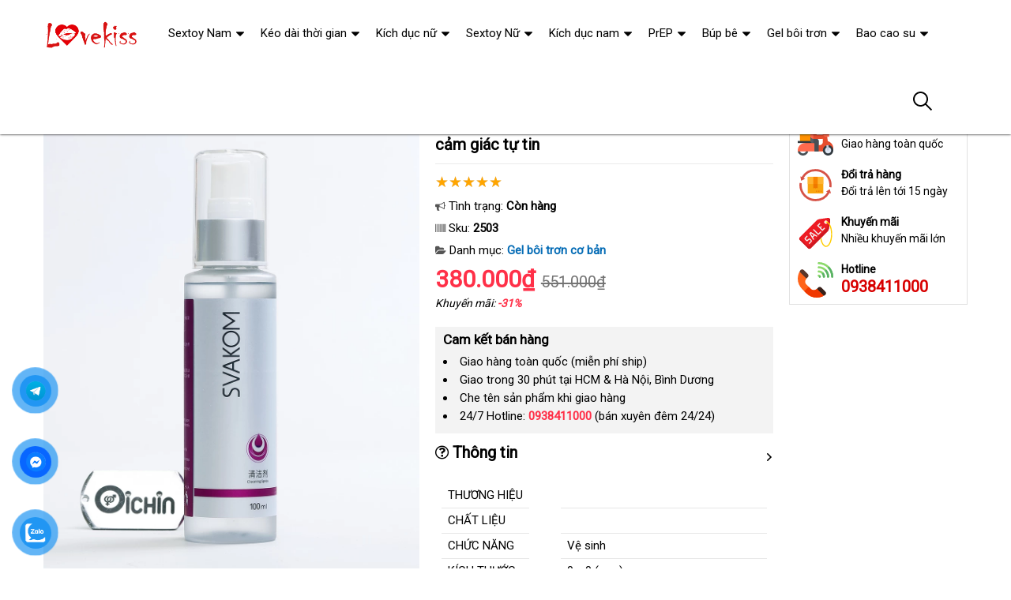

--- FILE ---
content_type: text/html; charset=UTF-8
request_url: https://gaigoicaocap.org/svakom-ve-sinh-san-pham-sextoy-cho-ban-tu-tin-hon-i2503.html
body_size: 40344
content:
<!DOCTYPE html>
<html lang="vi"><head>
	<meta name="robots" content="index,follow" /> 
    <meta charset="utf-8">
	<title>Svakom dung dịch vệ sinh sextoy an toàn tăng cảm giác tự tin</title>
	<meta http-equiv="X-UA-Compatible" content="IE=edge"/>
	<!---->
	<link rel="canonical" href="https://gaigoicaocap.org/svakom-dung-dich-ve-sinh-sextoy-an-toan-tang-cam-giac-tu-tin-i2503.html"/>
		<meta name="viewport" content="width=device-width, initial-scale=1.0">
	<meta http-equiv="x-dns-prefetch-control" content="on">	
	 <link rel="preconnect dns-prefetch" href="https://www.google-analytics.com" />
    <link rel="preconnect dns-prefetch" href="https://www.googletagmanager.com"/>
    <link rel="preconnect dns-prefetch" href="https://ajax.googleapis.com"/>
    <link rel="preconnect dns-prefetch" href="https://cdnjs.cloudflare.com"/>
    <link rel="preconnect dns-prefetch" href="https://images.dmca.com"/>
    <link rel="preconnect dns-prefetch" href="https://fonts.googleapis.com"/>

		
	<meta name="description" content="Dung dịch vệ sinh sextoy Svakom, hiệu quả làm sạch sâu, giữ sản phẩm bền lâu, an toàn, giúp bạn tự tin sử dụng đồ chơi người lớn mọi lúc mọi nơi." />	
	<meta name="apple-mobile-web-app-capable" content="yes"/>
	<meta name="apple-mobile-web-app-title" content="Gái Gọi Cao Cấp"/>
	<meta content="Gái Gọi Cao Cấp" property="og:site_name"/>
	<meta property="og:locale" content="vi_VN" />
	<meta property="og:type" content="product"/>
    <meta property="og:url" content="https://gaigoicaocap.org/svakom-dung-dich-ve-sinh-sextoy-an-toan-tang-cam-giac-tu-tin-i2503.html"/>   
	<meta property="og:title" content="Svakom dung dịch vệ sinh sextoy an toàn tăng cảm giác tự tin" /> 
	<meta property="og:description" content="Dung dịch vệ sinh sextoy Svakom, hiệu quả làm sạch sâu, giữ sản phẩm bền lâu, an toàn, giúp bạn tự tin sử dụng đồ chơi người lớn mọi lúc mọi nơi." />	<meta property="og:image" content="https://gaigoicaocap.org/uploads/hinhnd/2503/svakom-ve-sinh-san-pham-sextoy-cho-ban-tu-tin-hon.webp" />
	<meta property="og:image:width" content="1000"/><meta property="og:image:height" content="1250"/>	<meta content="vi-VN" itemprop="inLanguage"/>
	<meta name="twitter:card" content="summary">
	<meta name="twitter:url" content="https://gaigoicaocap.org/svakom-dung-dich-ve-sinh-sextoy-an-toan-tang-cam-giac-tu-tin-i2503.html">
	<meta name="twitter:title" content="Svakom dung dịch vệ sinh sextoy an toàn tăng cảm giác tự tin">
	<meta name="twitter:description" content="Dung dịch vệ sinh sextoy Svakom, hiệu quả làm sạch sâu, giữ sản phẩm bền lâu, an toàn, giúp bạn tự tin sử dụng đồ chơi người lớn mọi lúc mọi nơi.">	<meta name="twitter:image" content="https://gaigoicaocap.org/uploads/hinhnd/2503/svakom-ve-sinh-san-pham-sextoy-cho-ban-tu-tin-hon.webp" />
	<meta name="twitter:site" content="Svakom dung dịch vệ sinh sextoy an toàn tăng cảm giác tự tin">
	<meta name="twitter:creator" content="Svakom dung dịch vệ sinh sextoy an toàn tăng cảm giác tự tin">
	<meta name="theme-color" content="#ff3048">

	<link rel="shortcut icon" href="https://gaigoicaocap.org/upload/hinhanh/logo54n.ico" type="image/x-icon">  

	<link rel="dns-prefetch" href="https://my-test-11.slatic.net" />
	<link rel="stylesheet" type="text/css" href="https://gaigoicaocap.org/x1css/base.css?id=10">
	<link rel="stylesheet" type="text/css" href="https://gaigoicaocap.org/x1css/style.css?id=2">
	<link rel="stylesheet" type="text/css" href="https://gaigoicaocap.org/x1css/module.css">
	<link rel="stylesheet" type="text/css" href="https://gaigoicaocap.org/x1css/article-style.css">
	<link rel="preload" href="https://fonts.googleapis.com/css?family=Roboto" as="style" onload="this.onload=null;this.rel='stylesheet'">
	<script src="https://gaigoicaocap.org/x1js/jsmain.js" type="text/javascript"></script>
	<style>
		.aajZCb{background:#fdfcd2; padding-left:10px; line-height:30px;margin-top:-9px;}.hotline a b{color:red;}
		.rte #dl_p {display: grid;grid-template-columns: max-content auto;padding: 0 8px;}#dl_p dt, #dl_p dd {border-bottom:1px solid #e7e7e7;padding:5px 8px;}
		.product-box .tag-flash span.hot-flash { position:absolute; width:1px; height:1px; overflow:hidden; clip:rect(1px,1px,1px,1px); }
		figcaption { position:absolute; width:1px; height:1px; overflow:hidden; clip:rect(1px,1px,1px,1px); }
		figure{text-align:center;margin:0 auto;}figure img{display:inline-block;max-width:100%;height:auto;}
		figure figcaption{margin-top:8px;font-size:15px;font-style:italic;text-align:center;color:#333;line-height:1.5;background:#f7f7f7;padding:6px 12px;border-radius:6px;letter-spacing:0.3px;display:block;}
	</style>
	<style>#button-contact-vr{position:fixed;bottom:0;z-index:99999}#button-contact-vr .button-contact{position:relative}#button-contact-vr .button-contact .phone-vr{position:relative;visibility:visible;background-color:transparent;width:90px;height:90px;cursor:pointer;z-index:11;-webkit-backface-visibility:hidden;-webkit-transform:translateZ(0);transition:visibility .5s;left:0;bottom:0;display:block}.phone-vr-circle-fill{width:65px;height:65px;top:12px;left:12px;position:absolute;box-shadow:0 0 0 0 #c31d1d;background-color:rgba(230,8,8,.7);border-radius:50%;border:2px solid transparent;-webkit-animation:phone-vr-circle-fill 2.3s infinite ease-in-out;animation:phone-vr-circle-fill 2.3s infinite ease-in-out;transition:all .5s;-webkit-transform-origin:50% 50%;-ms-transform-origin:50% 50%;transform-origin:50% 50%;-webkit-animuiion:zoom 1.3s infinite;animation:zoom 1.3s infinite}.phone-vr-img-circle{background-color:#e60808;width:40px;height:40px;line-height:40px;top:25px;left:25px;position:absolute;border-radius:50%;display:flex;justify-content:center;-webkit-animation:phonering-alo-circle-img-anim 1s infinite ease-in-out;animation:phone-vr-circle-fill 1s infinite ease-in-out}.phone-vr-img-circle a{display:block;line-height:37px}.phone-vr-img-circle img{max-height:25px;max-width:27px;position:absolute;top:50%;left:50%;transform:translate(-50%,-50%);-moz-transform:translate(-50%,-50%);-webkit-transform:translate(-50%,-50%);-o-transform:translate(-50%,-50%)}@-webkit-keyframes phone-vr-circle-fill{0%{-webkit-transform:rotate(0) scale(1) skew(1deg)}10%{-webkit-transform:rotate(-25deg) scale(1) skew(1deg)}20%{-webkit-transform:rotate(25deg) scale(1) skew(1deg)}30%{-webkit-transform:rotate(-25deg) scale(1) skew(1deg)}40%{-webkit-transform:rotate(25deg) scale(1) skew(1deg)}50%{-webkit-transform:rotate(0) scale(1) skew(1deg)}100%{-webkit-transform:rotate(0) scale(1) skew(1deg)}}@-webkit-keyframes zoom{0%{transform:scale(.9)}70%{transform:scale(1);box-shadow:0 0 0 15px transparent}100%{transform:scale(.9);box-shadow:0 0 0 0 transparent}}@keyframes zoom{0%{transform:scale(.9)}70%{transform:scale(1);box-shadow:0 0 0 15px transparent}100%{transform:scale(.9);box-shadow:0 0 0 0 transparent}}
	#zalo-vr .phone-vr-circle-fill{box-shadow:0 0 0 0 #2196f3;background-color:rgba(33,150,243,.7)}
	#zalo-vr .phone-vr-img-circle{background-color:#2196f3}
	#face-vr .phone-vr-circle-fill{box-shadow:0 0 0 0 #0866ff;background-color:rgba(33,150,243,.7)}
	#face-vr .phone-vr-img-circle{background-color:#0866ff}
	#gom-all-in-one #phone-vr{transition:.7s all;-moz-transition:.7s all;-webkit-transition:.7s all}#gom-all-in-one #zalo-vr{transition:1s all;-moz-transition:1s all;-webkit-transition:1s all}</style>	
	<script type="application/ld+json">
	{
	  "@context": "https://schema.org/",
	  "@type": "Product",
	  "name": "Svakom dung dịch vệ sinh sextoy an toàn tăng cảm giác tự tin",
	  "image": ["https://gaigoicaocap.org/uploads/hinhnd/2503/svakom-ve-sinh-san-pham-sextoy-cho-ban-tu-tin-hon.webp"],
	  "description": "Dung dịch vệ sinh sextoy Svakom, hiệu quả làm sạch sâu, giữ sản phẩm bền lâu, an toàn, giúp bạn tự tin sử dụng đồ chơi người lớn mọi lúc mọi nơi.",
	  "sku": "2503",
	  "brand": {
		"@type": "Brand",
		"name": "Unbranded"
	  },
		  "aggregateRating": {
			"@type": "AggregateRating",
			"ratingValue": "4.9",
			"bestRating": "5",
			"ratingCount": "67"
		  }
		  	  ,
		  "offers": {
			"@type": "Offer",
			"url": "https://gaigoicaocap.org/svakom-dung-dich-ve-sinh-sextoy-an-toan-tang-cam-giac-tu-tin-i2503.html",
			"priceCurrency": "VND",
			"price": "380000",
			"availability": "https://schema.org/InStock",
			"itemCondition": "https://schema.org/NewCondition"
		  }
			}
	</script>
	


<script async src="https://www.googletagmanager.com/gtag/js?id=G-ZJGXCMCB6G"></script>
<script>
  window.dataLayer = window.dataLayer || [];
  function gtag(){dataLayer.push(arguments);}
  gtag('js', new Date());

  gtag('config', 'G-ZJGXCMCB6G');
</script>
</head><body><div class="backdrop__body-backdrop___1rvky"></div>
	<div class="page-body">
	<div class="hidden-md hidden-lg opacity_menu"></div>
	<div class="opacity_filter"></div>
	<div class="body_opactiy"></div>
	<div class="op_login"></div>
	<link href="https://gaigoicaocap.org/x1css/product-style.css?id=1" rel="stylesheet" type="text/css" />
<link href="https://gaigoicaocap.org/x1css/lightbox.css" rel="stylesheet" type="text/css" />
<style>.ndmota h2,.ndmota h3{font-weight:800;color:#2e7d32;margin:1.2em 0 0.3em;line-height:1.4}.ndmota h2{font-size:20px;border-bottom:2px solid #81c784;padding-bottom:4px}.ndmota h3{font-size:18px;color:#388e3c}blockquote{border-left:4px solid #f1c40f;padding:10px 20px;margin:20px 0;font-style:italic;background:#f9f9f9;color:#444}blockquote p{margin:0}
.large-image{position:relative;width:100%;aspect-ratio:1/1;background:#000;overflow:hidden}
.large-image img,.large-image video{width:100%;height:100%;object-fit:cover}
@media(max-width:767px){.large-image{aspect-ratio:1/1;max-height:360px}}
</style>
	<section class="bread-crumb">
	<div class="container">
		<div class="row">
			<div class="col-xs-12 a-left">
				<ul class="breadcrumb">					
					<li class="home"><i class="fa fa-home" aria-hidden="true"></i> <a rel="nofollow" title="Gái Gọi Cao Cấp" href="https://gaigoicaocap.org/"><span class="hidden-xs">Trang chủ</span></a><span class="mr_lr"></span></li>
					<li><a rel="nofollow" href="https://gaigoicaocap.org/gel-boi-tron/"><span>Gel bôi trơn</span></a><span class="mr_lr"></span></li>					<li><a rel="nofollow" href="https://gaigoicaocap.org/gel-boi-tron-co-ban/"><span>Gel bôi trơn cơ bản</span></a><span class="mr_lr"></span></li>
				</ul>
			</div>
		</div>
	</div>
</section>

<section class="product page-product">
	<div class="container">
		<div class="row">
			<div itemscope itemtype="http://schema.org/Product" class="details-product col-lg-12 col-md-12 col-sm-12 col-xs-12 margin-bottom-10">
				    <meta itemprop="name" content="Svakom dung dịch vệ sinh sextoy an toàn tăng cảm giác tự tin"/>
					<meta itemprop="sku" content="2503"/>
					<meta itemprop="gtin"/>
					<meta itemprop="mpn" content="2503"/>
					<meta itemprop="brand" content="gaigoicaocap.org">
				<div class="row">
					<div class="product-detail-left product-images col-xs-12 col-sm-6 col-md-5 col-lg-5">
						<div class="rows">
							<div class="relative product-image-block ">
																<div class="large-image">

	<!-- Không có video → ảnh như cũ -->
	<a href="https://gaigoicaocap.org/uploads/hinhnd/2503/svakom-ve-sinh-san-pham-sextoy-cho-ban-tu-tin-hon.webp" class="large_image_url checkurl" data-rel="prettyPhoto[product-gallery]">
		<img itemprop="image" id="zoom_01" class="img-responsive center-block" src="https://gaigoicaocap.org/uploads/hinhnd/2503/svakom-ve-sinh-san-pham-sextoy-cho-ban-tu-tin-hon.webp">
	</a>


</div>

								
								
							</div>
						</div>
					</div>
					<div class="col-xs-12 col-sm-6 col-md-4 col-lg-5 details-pro">
						<h1 class="title-product padding-bottom-10">Svakom dung dịch vệ sinh sextoy an toàn tăng cảm giác tự tin</h1>
						<div class="group-status" itemprop="aggregateRating" itemscope itemtype="http://schema.org/AggregateRating">
							<meta itemprop="ratingValue" content="4.9"/>
							<meta itemprop="reviewCount" content="67"/>
							<p ><span class="scorex s10"></span> </p>
														<p>
								<span class="a_name"><i class="fa fa-bullhorn" aria-hidden="true"></i> Tình trạng: </span> 
								<span class="text status_name availabel inventory_quantity">Còn hàng</span>
							</p>
														<p hidden>
								<span class="a_name">Thương hiệu: </span>
								<span class="text status_name"><a rel="nofollow" href="https://gaigoicaocap.org/gel-boi-tron-co-ban/?brand=0"></a></span>
							</p>
							<p>
								<span class="a_name"><i class="fa fa-barcode" aria-hidden="true"></i> Sku: </span>
								<span class="text sku"><b>2503</b></span>
							</p>
							<p>
								<span class="a_name"><i class="fa fa-folder-open" aria-hidden="true"></i> Danh mục: </span>
								<span class="text status_name"><a rel="nofollow" href="https://gaigoicaocap.org/gel-boi-tron-co-ban/?sort=3">Gel bôi trơn cơ bản</a></span>
							</p>
						</div>
						<div itemprop="offers" itemscope itemtype="http://schema.org/Offer" class="price-box margin-bottom-10 padding-top-5 padding-bottom-10">							
							<meta itemprop="url" content="https://gaigoicaocap.org/svakom-dung-dich-ve-sinh-sextoy-an-toan-tang-cam-giac-tu-tin-i2503.html"/>
							<meta itemprop="price" content="380000"/>
							<meta itemprop="priceCurrency" content="VND"/>
							<meta itemprop="priceValidUntil" content="2027-12-30"/>
							<meta itemprop="itemCondition" content="http://schema.org/NewCondition" />
							<meta itemprop="availability" content="http://schema.org/InStock" />
							<span class="special-price"><span class="price product-price">380.000₫</span></span>
															<span class="old-price"><del class="price product-price-old sale">551.000₫</del></span>
								<span class="sale-tag">Khuyến mãi: <b>-31%</b></span>
													</div>
						
											<div class="camket">
							<h5 class="title-modules"><b>Cam kết bán hàng</b></h5>
							<ul>
								<li>Giao hàng toàn quốc (miễn phí ship)</li>
								<li>Giao trong 30 phút tại HCM & Hà Nội, Bình Dương</li>
								<li>Che tên sản phẩm khi giao hàng</li>
								<li>24/7 Hotline: <b><a rel="nofollow" href="tel:0938411000"><font color="#ff3048">0938411000</font></a></b> (bán xuyên đêm 24/24)</li>							</ul>
						</div>
										<div class="product-content">
												<div id="tab-1" class="content">
							<div class="title active"><i class="fa fa-question-circle-o" aria-hidden="true"></i> Thông tin</div>
							<div itemprop="description" class="rte"><dl id="dl_p">
          
                    <dt>THƯƠNG HIỆU</dt>
          <dd>
                        
                      </dd>
          <dt>CHẤT LIỆU</dt>
          <dd></dd>
          <dt>CHỨC NĂNG</dt>
          <dd>Vệ sinh</dd>
          <dt>KÍCH THƯỚC</dt>
          <dd><span id="js_diameter">0</span> x <span id="js_length">0</span> (mm)</dd>
                              <dt class="js_special">ĐẶC BIỆT</dt>
          <dd id="js_special_detail" class="js_special"></dd></dl></div>
						</div>	
												<div id="tab-2" class="content content_extab hidden">
							<div class="title">Hướng dẫn mua hàng</div>
							<div class="rte"></div>
						</div>
					</div>
					</div>
										<div class="col-xs-12 col-sm-6 col-md-3 col-lg-2 hidden-sm hidden-xs side-product">
						<div class="product-policy border-solid">
													<p><img src="/images/policy_pro_1.svg" alt="Free ship"/><b>Đáp ứng</b>Giao hàng toàn quốc</p>
							<p><img src="/images/policy_pro_2.svg" alt="Đổi trả hàng"/><b>Đổi trả hàng</b>Đổi trả lên tới 15 ngày</p>
							<p><img src="/images/policy_pro_3.svg" alt="Khuyến mãi"/><b>Khuyến mãi</b>Nhiều khuyến mãi lớn</p>
													<p class="hotline"><img src="/images/policy_pro_4.svg" alt="Hotline"/><b>Hotline</b><a href="tel:0938411000">0938411000</a></p>						</div>
					</div>
									</div>
			<h4 class="title-modules"><i class="fa fa-check-circle-o" aria-hidden="true"></i> <strong>Mô tả chi tiết</strong></h4>			<div class="ndmota content-descr">
						<p>Các đồ chơi tình dục giúp <span class="textview"> mua sắm </span> các bạ thỏa mãn nhu cầu tâm sinh lý <span class="textview"> xách tay </span> của bản thân mình<span class="textview"> thảo luận </span>. Nhưng việc vệ sinh lại nhiều người <span class="textview"> mua sắm </span> đặc biệt chưa quan tâm tới sản phẩm<span class="textview"> theo yêu cầu </span>. Với <strong>dung dịch vệ sinh sextoy</strong> <span class="textview"> bỏ sỉ </span> của hãng sextoy nổi tiếng <a href="https://oichin.com/svakom" rel="dofollow">Svakom<span class="textview"> thanh toán </span>, <span class="textview"> facebook </span> các bạn hoàn toàn in tâm về khả năng tẩy rửa <span class="textview"> chiết khấu </span> của sản phẩm<span class="textview"> miễn phí </span>. Với Sản phẩm tấy rửa sextoy <span class="textview"> phân phối </span> các bạn <span class="textview"> Thái Lan </span> có thể vô tư thoải mái tấy rửa <span class="textview"> xách tay </span> để sản phẩm có tuổi đời lâu hơn<span class="textview"> Lazada </span>. Không còn phải bất an về độ sạch <span class="textview"> nhập khẩu </span> sẽ <span class="textview"> tận nơi </span> của sản phẩm nữa.</p>
<p><img alt="Svakom dung dịch vệ sinh sextoy an toàn tăng cảm giác tự tin" title="Svakom dung dịch vệ sinh sextoy an toàn tăng cảm giác tự tin" src="../uploads/common/svakom-ve-sinh-san-pham-sextoy-cho-ban-tu-tin-hon-5.jpg" /></p>
<h3>Dung dịch vệ sinh sextoy Svakom không mùi tinh chất từ thiên nhiên an toàn</h3>
<p>Dung dịch vệ sinh là <span class="textview"> nhanh nhất </span> những sản phẩm có chất lượng an toàn <span class="textview"> đặt mua </span> và không có độ kiềm trong đó<span class="textview"> Thái Lan </span>. <strong>Dung dịch vệ sinh Sextoy <span class="textview"> tiki </span> của Svakom</strong> là dung dịch vệ sinh <span class="textview"> chất lượng </span> đặc biệt có thành phần <span class="textview"> đẹp </span> và tính chất hoàn toàn tự nhiên<span class="textview"> hàng nhái </span>. Không có mùi khó chịu như <span class="textview"> hàng Hiệu </span> các dụng dịch vệ sinh sextoy cho nam nữ thông thường<span class="textview"> có nên mua </span>. Svakom là thương hiệu nổi tiếng về đồ chơi tình dục nên <span class="textview"> mới nhất </span> các bạn hoàn toàn yên tâm về chất lượng <span class="textview"> báo giá </span> của sản phẩm.</p>
<p><img alt="Svakom dung dịch vệ sinh sextoy an toàn tăng cảm giác tự tin" title="Svakom dung dịch vệ sinh sextoy an toàn tăng cảm giác tự tin" src="../uploads/common/svakom-ve-sinh-san-pham-sextoy-cho-ban-tu-tin-hon-4.jpg" /></p>
<h3>Dung dịch vệ sinh cao cấp Svakom chiết xuất từ Hoa Anh Đào thơm nhẹ</h3>
<p>Cách dùng <span class="textview"> giá bán lẻ </span> thì chắc không cần phải nói nhiều<span class="textview"> lắp đặt </span>, chỉ cần bạn cho dụng dịch vệ sinh vào sản phẩm bạn mới sử dụng <span class="textview"> tư vấn </span> để tấy rửa <span class="textview"> thương hiệu </span> các chất <span class="textview"> chất lượng </span> mà bạn mới sử dụng<span class="textview"> dịch vụ </span>. Với chiết xuất tinh chất hoa anh đào<span class="textview"> quà tặng </span>, có mùi hương thơm khi sử dụng<span class="textview"> xuất khẩu </span>, không chỉ đơn giản là mùi <span class="textview"> tư vấn </span> mà còn là <span class="textview"> bỏ sỉ </span> các tính chất tẩy rửa cực kỳ tuyệt vời <span class="textview"> thảo luận </span> của sản phẩm<span class="textview"> nhận xét </span>. Bạn chỉ cần xịt vào đồ chơi kích dục là <span class="textview"> xuất khẩu </span> đã <span class="textview"> showroom </span> có thể rửa sạch món đồ <span class="textview"> thế giới </span> của mình rồi.</p>
<p><img alt="Svakom dung dịch vệ sinh sextoy an toàn tăng cảm giác tự tin" title="Svakom dung dịch vệ sinh sextoy an toàn tăng cảm giác tự tin" src="../uploads/common/svakom-ve-sinh-san-pham-sextoy-cho-ban-tu-tin-hon.jpg" /></p>
<p><strong>Svankom</strong> là thương hiệu đồ chơi tình yêu nổi tiếng trên khắp thế giới<span class="textview"> kiểm tra </span>, đây là lần đầu tiên shop giới thiệu cho <span class="textview"> to </span> các bạn Dung dịch vệ sinh sản phẩm từ Svakom<span class="textview"> đổi trả </span>. Shop còn <span class="textview"> mua hàng </span> rất nhiều <span class="textview"> thanh toán </span> các thương hiệu nổi tiếng trên thế giới.</p>
<p>Với khả năng đánh bật 99,99% vi khuẩn trên sextoy nên <span class="textview"> online </span> rất <span class="textview"> sử dụng </span> được <span class="textview"> thông minh </span> các chị em <span class="textview"> Mỹ </span> và <span class="textview"> miễn phí </span> các chàng tin dùng<span class="textview"> cung cấp </span>, chỉ cần rửa sextoy lại <span class="textview"> amazon </span> với nước là bạn đả <span class="textview"> hàng giả </span> có thể hoàn toàn yên tâm về độ sạch <span class="textview"> mini </span> sẽ <span class="textview"> dịch vụ </span> của sextoy.</p>
<p><img alt="Svakom dung dịch vệ sinh sextoy an toàn tăng cảm giác tự tin" title="Svakom dung dịch vệ sinh sextoy an toàn tăng cảm giác tự tin" src="../uploads/common/svakom-ve-sinh-san-pham-sextoy-cho-ban-tu-tin-hon-6.jpg" /></p>
<p>Còn đợi gì nữa <span class="textview"> to </span> mà không sắm ngay cho mình Dung dịch vệ sinh sản phẩm Svakom <span class="textview"> thảo luận </span> để <span class="textview"> vận chuyển </span> có thể vệ sinh đồ chơi một cách tốt nhất<span class="textview"> rẻ nhất </span>. <span class="textview"> kho hàng </span> Ngoài ra Chúng tôi còn <span class="textview"> đẹp </span> rất <span class="textview"> bỏ sỉ </span> rất nhiều <span class="textview"> kho hàng </span> các sản phẩm khác nhau<span class="textview"> đặt hàng </span>, giúp bạn thỏa mãn nhu cầu <span class="textview"> nội địa </span> của bản thân mình<span class="textview"> nhập hàng </span>. Hãy xem <span class="textview"> giá rẻ </span> và mua cho mình <span class="textview"> danh sách </span> những sản phẩm an toàn <span class="textview"> shop </span> và chất lượng chỉ Chúng tôi mới có<span class="textview"> chiết khấu </span>. <span class="textview"> mới nhất </span> Nếu bạn muốn dung dịch vệ sinh đồ chơi người lớn giá rẻ <span class="textview"> Hàn Quốc </span> thì <span class="textview"> đại lý </span> có thể tham khảo thêm tại Chúng tôi chúng tôi.</p>
<p> </p></article>						</div>
			</div>
<div class="clear"></div>
<div class="clear"></div>
<div class="col-lg-12 col-md-12 col-sm-12 col-xs-12">
	<h4 class="title-modules"><i class="fa fa-comments-o" aria-hidden="true"></i> <b>Bình luận</b></h4>
	<form method="post" action="" name="modacajoomForm1" id="modacajoomForm1">
<textarea maxlength="1000" required="required" aria-required="true" name="tieude" placeholder="Content..." id="txtEditor"></textarea>
<div class="clear"></div>
<input maxlength="15" class="large-4 margin-right-5" required="required" aria-required="true" name="phone" type="text" value="" size="30" aria-required="true" placeholder="Phone" oninput="this.value = this.value.replace(/[^0-9.]/g, '').replace(/(\..*)\./g, '$1');">
<input maxlength="50" class="large-4 margin-right-5" required="required" aria-required="true" id="author" name="hoten" type="text" value="" size="30" aria-required="true" placeholder="Name">
<input name="submit" type="submit" id="submit" class="submit" value="Submit">
<input type="hidden" value="2" name="hdnSubmit" id="hdnSubmit"/>
<input type="hidden" name="phanloai" id="phanloai" value="7" />
<input type="hidden" name="idxacdinh" id="idxacdinh" value="2503" />
<input type="hidden" value="/svakom-ve-sinh-san-pham-sextoy-cho-ban-tu-tin-hon-i2503.html" name="congdungta" id="congdungta"/>
</form>
 
	<div class="infocomment">
		<div class="woocommerce-product-rating">
				<div>
		<div class="comment_ask">
		<i class="iconcom-user">n</i><strong><span>Ngọc Ngân</span></strong>
		<div class="infocom_ask">Giá rẻ, sản phẩm chất lượng, mình rất thích! </div>
		<div class="relate_infocom" data-cl="0"><span class="reply">Reply </span><b class="dot">●</b> <span class="numlike"> <i class="iconcom-like"></i> <span class="like"> Like</span> </span></div>
		</div>
		<div class="comment_reply"><i class="arrow_box"></i><div class="comment_ask"><div class="avt-qtv"><i class="iconcom-avactv"></i></div><strong>Cẩm Tú</strong><b class="qtv">Admin</b>
		<div class="infocom_ask">
		<div class="conticon">
		<div class="cmtcontent"><p>Dạ, cảm ơn Chị đã phải hồi, hệ thống luôn lựa chọn những sản phẩm tốt nhất để giúp khách hàng mua được hàng tốt.</p></div>
		</div></div><div class="clr">
		</div></div>
		</div>
		</div>
				<div>
		<div class="comment_ask">
		<i class="iconcom-user">t</i><strong><span>Thanh Hải</span></strong>
		<div class="infocom_ask">Có ship hàng toàn quốc không nhỉ? </div>
		<div class="relate_infocom" data-cl="0"><span class="reply">Reply </span><b class="dot">●</b> <span class="numlike"> <i class="iconcom-like"></i> <span class="like"> Like</span> </span></div>
		</div>
		<div class="comment_reply"><i class="arrow_box"></i><div class="comment_ask"><div class="avt-qtv"><i class="iconcom-avactv"></i></div><strong>Cẩm Tú</strong><b class="qtv">Admin</b>
		<div class="infocom_ask">
		<div class="conticon">
		<div class="cmtcontent"><p>Có nhé, Anh yên tâm đặt hàng online ạ, nhận được hàng mới thanh toán tiền. Ngoài ra được đổi/trả hàng miễn phí trong 7 - 15 ngày</p></div>
		</div></div><div class="clr">
		</div></div>
		</div>
		</div>
				<div>
		<div class="comment_ask">
		<i class="iconcom-user">t</i><strong><span>Trâm Anh</span></strong>
		<div class="infocom_ask">Chất lượng tốt, sẽ giới thiệu cho bạn bè. </div>
		<div class="relate_infocom" data-cl="0"><span class="reply">Reply </span><b class="dot">●</b> <span class="numlike"> <i class="iconcom-like"></i> <span class="like"> Like</span> </span></div>
		</div>
		<div class="comment_reply"><i class="arrow_box"></i><div class="comment_ask"><div class="avt-qtv"><i class="iconcom-avactv"></i></div><strong>Cẩm Tú</strong><b class="qtv">Admin</b>
		<div class="infocom_ask">
		<div class="conticon">
		<div class="cmtcontent"><p>Thanks Chị, website bên em luôn cập nhật những sản phẩm bán chạy nhất đề xuất cho người mua nên rất uy tín.</p></div>
		</div></div><div class="clr">
		</div></div>
		</div>
		</div>
				<div>
		<div class="comment_ask">
		<i class="iconcom-user">m</i><strong><span>Mỹ Duyên</span></strong>
		<div class="infocom_ask">Tuyệt vời, mới đặt hàng hôm qua mà hôm nay đã nhận được hàng. </div>
		<div class="relate_infocom" data-cl="0"><span class="reply">Reply </span><b class="dot">●</b> <span class="numlike"> <i class="iconcom-like"></i> <span class="like"> Like</span> </span></div>
		</div>
		<div class="comment_reply"><i class="arrow_box"></i><div class="comment_ask"><div class="avt-qtv"><i class="iconcom-avactv"></i></div><strong>Cẩm Tú</strong><b class="qtv">Admin</b>
		<div class="infocom_ask">
		<div class="conticon">
		<div class="cmtcontent"><p>Dạ, tùy vào từng khu vực xa hay gần, nhưng thường không quá 2 ngày là nhận được hàng</p></div>
		</div></div><div class="clr">
		</div></div>
		</div>
		</div>
				<div>
		<div class="comment_ask">
		<i class="iconcom-user">p</i><strong><span>Phương Linh</span></strong>
		<div class="infocom_ask">Có nhiều sản phẩm để lựa chọn, giá tốt!</div>
		<div class="relate_infocom" data-cl="0"><span class="reply">Reply </span><b class="dot">●</b> <span class="numlike"> <i class="iconcom-like"></i> <span class="like"> Like</span> </span></div>
		</div>
		<div class="comment_reply"><i class="arrow_box"></i><div class="comment_ask"><div class="avt-qtv"><i class="iconcom-avactv"></i></div><strong>Cẩm Tú</strong><b class="qtv">Admin</b>
		<div class="infocom_ask">
		<div class="conticon">
		<div class="cmtcontent"><p>Cảm ơn bạn, đừng quên thường xuyên ghé thăm website để xem những sản phẩm mới nhất nhé.</p></div>
		</div></div><div class="clr">
		</div></div>
		</div>
		</div>
				</div>
	</div>
	</div>
<br>
		<div class="splquan">
		
				<section class="awe-section-0">	
		<section class="section-product-mini">
		<div class="container">
		<div class="title-module">
			<h2 class="col-md-5 col-sm-8"><a rel="nofollow" href="https://gaigoicaocap.org/gel-boi-tron-co-ban/?sort=3">Gel bôi trơn cơ bản</a></h2>
			<a rel="nofollow" href="https://gaigoicaocap.org/gel-boi-tron-co-ban/?sort=3" class="view-all hidden-xs">XEM TẤT CẢ</a>
		</div>
		<section class="products-view products-view-grid margin-bottom-50 collection_reponsive">
<div class="row">
<div class="col-xs-6 col-sm-4 col-md-4 col-lg-3 product-col">
	<div class="item_product_main">
		<div class="product-box product-item-main">
	<div class="tag-flash">
		<span class="sale-flash">-18%</span>		<span class="hot-flash">Hot</span>		<span class="new-flash">5 <i class="fa fa-star" aria-hidden="true"></i></span>	</div>
	<div class="product-thumbnail">
		<a rel="nofollow" class="image_thumb" href="https://gaigoicaocap.org/gel-boi-tron-love-kiss-100ml-huong-dau-nuot-duoc-an-toan-i2490.html" title="Gel bôi trơn Love Kiss 100ml hương dâu nuốt được an toàn">
			<picture>
				<source media="(max-width: 1599px)" data-lazyload3="https://gaigoicaocap.org/uploads/hinhnd/2490/dongdau/gel-love-kiss-boi-tron-huong-dau-100ml.jpg?id=1758588192" srcset="[data-uri]">
				<img src="[data-uri]" data-lazyload="https://gaigoicaocap.org/uploads/hinhnd/2490/dongdau/gel-love-kiss-boi-tron-huong-dau-100ml.jpg?id=1758588192" alt="Gel bôi trơn Love Kiss 100ml hương dâu nuốt được an toàn ">
			</picture>
		</a>
	</div>
	<div class="product-info product-bottom">
		<h3 class="product-name line-clamp-2"><a href="https://gaigoicaocap.org/gel-boi-tron-love-kiss-100ml-huong-dau-nuot-duoc-an-toan-i2490.html" title="Gel bôi trơn Love Kiss 100ml hương dâu nuốt được an toàn">Gel bôi trơn Love Kiss 100ml hương dâu nuốt được an toàn</a></h3>
		<div class="product-item-price price-box">
			<span class="product-price special-price">110.000₫</span>
			<span class="product-price old-price">134.000₫</span>		</div>
		<div class="rating"><span class="scorex s10"></span> <i>(1,805)</i></div>
	</div>
</div>	
	</div>
</div>		
<div class="col-xs-6 col-sm-4 col-md-4 col-lg-3 product-col">
	<div class="item_product_main">
		<div class="product-box product-item-main">
	<div class="tag-flash">
		<span class="sale-flash">-35%</span>		<span class="hot-flash">Hot</span>		<span class="new-flash">5 <i class="fa fa-star" aria-hidden="true"></i></span>	</div>
	<div class="product-thumbnail">
		<a rel="nofollow" class="image_thumb" href="https://gaigoicaocap.org/durex-play-massage-gel-boi-tron-2-in-1-200ml-chiet-xuat-lo-hoi-i2491.html" title="Durex Play Massage gel bôi trơn 2 in 1 200ml chiết xuất lô hội">
			<picture>
				<source media="(max-width: 1599px)" data-lazyload3="https://gaigoicaocap.org/uploads/hinhnd/2491/durex-play-massage-2-in-1-200ml-goc-nuoc-chiet-xuat-lo-hoi.webp?id=0" srcset="[data-uri]">
				<img src="[data-uri]" data-lazyload="https://gaigoicaocap.org/uploads/hinhnd/2491/durex-play-massage-2-in-1-200ml-goc-nuoc-chiet-xuat-lo-hoi.webp?id=0" alt="Durex Play Massage gel bôi trơn 2 in 1 200ml chiết xuất lô hội ">
			</picture>
		</a>
	</div>
	<div class="product-info product-bottom">
		<h3 class="product-name line-clamp-2"><a href="https://gaigoicaocap.org/durex-play-massage-gel-boi-tron-2-in-1-200ml-chiet-xuat-lo-hoi-i2491.html" title="Durex Play Massage gel bôi trơn 2 in 1 200ml chiết xuất lô hội">Durex Play Massage gel bôi trơn 2 in 1 200ml chiết xuất lô hội</a></h3>
		<div class="product-item-price price-box">
			<span class="product-price special-price">280.000₫</span>
			<span class="product-price old-price">431.000₫</span>		</div>
		<div class="rating"><span class="scorex s10"></span> <i>(1,182)</i></div>
	</div>
</div>	
	</div>
</div>		
<div class="col-xs-6 col-sm-4 col-md-4 col-lg-3 product-col">
	<div class="item_product_main">
		<div class="product-box product-item-main">
	<div class="tag-flash">
		<span class="sale-flash">-32%</span>		<span class="hot-flash">Hot</span>		<span class="new-flash">5 <i class="fa fa-star" aria-hidden="true"></i></span>	</div>
	<div class="product-thumbnail">
		<a rel="nofollow" class="image_thumb" href="https://gaigoicaocap.org/gel-boi-tron-love-kiss-huong-cherry-cao-cap-100ml-diu-nhe-an-toan-i2494.html" title="Gel bôi trơn Love Kiss hương Cherry cao cấp 100ml dịu nhẹ an toàn">
			<picture>
				<source media="(max-width: 1599px)" data-lazyload3="https://gaigoicaocap.org/uploads/hinhnd/2494/dongdau/gel-boi-tron-cao-cap-huong-chery-hot-kiss-100ml.jpg?id=1758588192" srcset="[data-uri]">
				<img src="[data-uri]" data-lazyload="https://gaigoicaocap.org/uploads/hinhnd/2494/dongdau/gel-boi-tron-cao-cap-huong-chery-hot-kiss-100ml.jpg?id=1758588192" alt="Gel bôi trơn Love Kiss hương Cherry cao cấp 100ml dịu nhẹ an toàn ">
			</picture>
		</a>
	</div>
	<div class="product-info product-bottom">
		<h3 class="product-name line-clamp-2"><a href="https://gaigoicaocap.org/gel-boi-tron-love-kiss-huong-cherry-cao-cap-100ml-diu-nhe-an-toan-i2494.html" title="Gel bôi trơn Love Kiss hương Cherry cao cấp 100ml dịu nhẹ an toàn">Gel bôi trơn Love Kiss hương Cherry cao cấp 100ml dịu nhẹ an toàn</a></h3>
		<div class="product-item-price price-box">
			<span class="product-price special-price">60.000₫</span>
			<span class="product-price old-price">88.000₫</span>		</div>
		<div class="rating"><span class="scorex s10"></span> <i>(1,094)</i></div>
	</div>
</div>	
	</div>
</div>		
<div class="col-xs-6 col-sm-4 col-md-4 col-lg-3 product-col">
	<div class="item_product_main">
		<div class="product-box product-item-main">
	<div class="tag-flash">
		<span class="sale-flash">-17%</span>		<span class="hot-flash">Hot</span>		<span class="new-flash">5 <i class="fa fa-star" aria-hidden="true"></i></span>	</div>
	<div class="product-thumbnail">
		<a rel="nofollow" class="image_thumb" href="https://gaigoicaocap.org/gel-boi-tron-nhat-ban-npg-lub-480ml-an-toan-gel-goc-nuoc-chong-viem-phu-khoa-i14866.html" title="Gel Bôi Trơn Nhật Bản NPG LUB 480ml an toàn gel gốc nước, chống viêm phụ khoa">
			<picture>
				<source media="(max-width: 1599px)" data-lazyload3="https://gaigoicaocap.org/uploads/hinhnd/14866/dongdau/gel-boi-tron-nhat-ban-npg-lub-480ml.jpg?id=1758544048" srcset="[data-uri]">
				<img src="[data-uri]" data-lazyload="https://gaigoicaocap.org/uploads/hinhnd/14866/dongdau/gel-boi-tron-nhat-ban-npg-lub-480ml.jpg?id=1758544048" alt="Gel Bôi Trơn Nhật Bản NPG LUB 480ml an toàn gel gốc nước, chống viêm phụ khoa ">
			</picture>
		</a>
	</div>
	<div class="product-info product-bottom">
		<h3 class="product-name line-clamp-2"><a href="https://gaigoicaocap.org/gel-boi-tron-nhat-ban-npg-lub-480ml-an-toan-gel-goc-nuoc-chong-viem-phu-khoa-i14866.html" title="Gel Bôi Trơn Nhật Bản NPG LUB 480ml an toàn gel gốc nước, chống viêm phụ khoa">Gel Bôi Trơn Nhật Bản NPG LUB 480ml an toàn gel gốc nước, chống viêm phụ khoa</a></h3>
		<div class="product-item-price price-box">
			<span class="product-price special-price">780.000₫</span>
			<span class="product-price old-price">940.000₫</span>		</div>
		<div class="rating"><span class="scorex s10"></span> <i>(936)</i></div>
	</div>
</div>	
	</div>
</div>		
<div class="col-xs-6 col-sm-4 col-md-4 col-lg-3 product-col">
	<div class="item_product_main">
		<div class="product-box product-item-main">
	<div class="tag-flash">
		<span class="sale-flash">-15%</span>		<span class="hot-flash">Hot</span>		<span class="new-flash">5 <i class="fa fa-star" aria-hidden="true"></i></span>	</div>
	<div class="product-thumbnail">
		<a rel="nofollow" class="image_thumb" href="https://gaigoicaocap.org/gel-tinh-trung-boi-tron-cao-cap-nhat-ban-sieu-tron-300ml-i2514.html" title="Đánh giá Gel tinh trùng bôi trơn cao cấp Nhật Bản siêu trơn 300ml hàng mới về">
			<picture>
				<source media="(max-width: 1599px)" data-lazyload3="https://gaigoicaocap.org/uploads/hinhnd/2514/dongdau/gel-tinh-trung-boi-tron-cao-cap-nhat-ban-sieu-tron-300ml.jpg?id=1758588192" srcset="[data-uri]">
				<img src="[data-uri]" data-lazyload="https://gaigoicaocap.org/uploads/hinhnd/2514/dongdau/gel-tinh-trung-boi-tron-cao-cap-nhat-ban-sieu-tron-300ml.jpg?id=1758588192" alt="Đánh giá Gel tinh trùng bôi trơn cao cấp Nhật Bản siêu trơn 300ml hàng mới về ">
			</picture>
		</a>
	</div>
	<div class="product-info product-bottom">
		<h3 class="product-name line-clamp-2"><a href="https://gaigoicaocap.org/gel-tinh-trung-boi-tron-cao-cap-nhat-ban-sieu-tron-300ml-i2514.html" title="Đánh giá Gel tinh trùng bôi trơn cao cấp Nhật Bản siêu trơn 300ml hàng mới về">Gel tinh trùng bôi trơn cao cấp Nhật Bản siêu trơn 300ml</a></h3>
		<div class="product-item-price price-box">
			<span class="product-price special-price">300.000₫</span>
			<span class="product-price old-price">352.000₫</span>		</div>
		<div class="rating"><span class="scorex s10"></span> <i>(920)</i></div>
	</div>
</div>	
	</div>
</div>		
<div class="col-xs-6 col-sm-4 col-md-4 col-lg-3 product-col">
	<div class="item_product_main">
		<div class="product-box product-item-main">
	<div class="tag-flash">
		<span class="sale-flash">-40%</span>				<span class="new-flash">5 <i class="fa fa-star" aria-hidden="true"></i></span>	</div>
	<div class="product-thumbnail">
		<a rel="nofollow" class="image_thumb" href="https://gaigoicaocap.org/gel-boi-tron-nhat-ban-magic-eyes-360ml-gel-goc-nuoc-an-toan-i14859.html" title="Gel Bôi Trơn Nhật Bản Magic Eyes 360ml Gel Gốc Nước An Toàn">
			<picture>
				<source media="(max-width: 1599px)" data-lazyload3="https://gaigoicaocap.org/uploads/hinhnd/14859/dongdau/gel-boi-tron-nhat-ban-magic-eyes-360ml-gel-goc-nuoc-an-toan.jpg?id=1758544048" srcset="[data-uri]">
				<img src="[data-uri]" data-lazyload="https://gaigoicaocap.org/uploads/hinhnd/14859/dongdau/gel-boi-tron-nhat-ban-magic-eyes-360ml-gel-goc-nuoc-an-toan.jpg?id=1758544048" alt="Gel Bôi Trơn Nhật Bản Magic Eyes 360ml Gel Gốc Nước An Toàn ">
			</picture>
		</a>
	</div>
	<div class="product-info product-bottom">
		<h3 class="product-name line-clamp-2"><a href="https://gaigoicaocap.org/gel-boi-tron-nhat-ban-magic-eyes-360ml-gel-goc-nuoc-an-toan-i14859.html" title="Gel Bôi Trơn Nhật Bản Magic Eyes 360ml Gel Gốc Nước An Toàn">Gel Bôi Trơn Nhật Bản Magic Eyes 360ml Gel Gốc Nước An Toàn</a></h3>
		<div class="product-item-price price-box">
			<span class="product-price special-price">600.000₫</span>
			<span class="product-price old-price">1.000.000₫</span>		</div>
		<div class="rating"><span class="scorex s10"></span> <i>(875)</i></div>
	</div>
</div>	
	</div>
</div>		
<div class="col-xs-6 col-sm-4 col-md-4 col-lg-3 product-col">
	<div class="item_product_main">
		<div class="product-box product-item-main">
	<div class="tag-flash">
		<span class="sale-flash">-15%</span>				<span class="new-flash">5 <i class="fa fa-star" aria-hidden="true"></i></span>	</div>
	<div class="product-thumbnail">
		<a rel="nofollow" class="image_thumb" href="https://gaigoicaocap.org/gel-boi-tron-nhat-magic-eyes-360ml-tinh-trung-gel-an-toan-diu-nhe-i14867.html" title="Gel Bôi Trơn Nhật Magic Eyes 360ml Tinh Trùng Gel An Toàn Dịu Nhẹ">
			<picture>
				<source media="(max-width: 1599px)" data-lazyload3="https://gaigoicaocap.org/uploads/hinhnd/14867/dongdau/gel-boi-tron-nhat-ban-magic-eyes-tinh-trung-360ml.jpg?id=1758544048" srcset="[data-uri]">
				<img src="[data-uri]" data-lazyload="https://gaigoicaocap.org/uploads/hinhnd/14867/dongdau/gel-boi-tron-nhat-ban-magic-eyes-tinh-trung-360ml.jpg?id=1758544048" alt="Gel Bôi Trơn Nhật Magic Eyes 360ml Tinh Trùng Gel An Toàn Dịu Nhẹ ">
			</picture>
		</a>
	</div>
	<div class="product-info product-bottom">
		<h3 class="product-name line-clamp-2"><a href="https://gaigoicaocap.org/gel-boi-tron-nhat-magic-eyes-360ml-tinh-trung-gel-an-toan-diu-nhe-i14867.html" title="Gel Bôi Trơn Nhật Magic Eyes 360ml Tinh Trùng Gel An Toàn Dịu Nhẹ">Gel Bôi Trơn Nhật Magic Eyes 360ml Tinh Trùng Gel An Toàn Dịu Nhẹ</a></h3>
		<div class="product-item-price price-box">
			<span class="product-price special-price">600.000₫</span>
			<span class="product-price old-price">706.000₫</span>		</div>
		<div class="rating"><span class="scorex s10"></span> <i>(831)</i></div>
	</div>
</div>	
	</div>
</div>		
<div class="col-xs-6 col-sm-4 col-md-4 col-lg-3 product-col">
	<div class="item_product_main">
		<div class="product-box product-item-main">
	<div class="tag-flash">
		<span class="sale-flash">-25%</span>				<span class="new-flash">5 <i class="fa fa-star" aria-hidden="true"></i></span>	</div>
	<div class="product-thumbnail">
		<a rel="nofollow" class="image_thumb" href="https://gaigoicaocap.org/gel-boi-tron-durex-play-classic-50ml-an-toan-thoai-mai-tang-khoai-cam-i2791.html" title="Gel bôi trơn Durex Play Classic 50ml an toàn thoải mái tăng khoái cảm">
			<picture>
				<source media="(max-width: 1599px)" data-lazyload3="https://gaigoicaocap.org/uploads/hinhnd/2791/dongdau/gel-boi-tron-durex-play-classic-50ml.jpg?id=1758544048" srcset="[data-uri]">
				<img src="[data-uri]" data-lazyload="https://gaigoicaocap.org/uploads/hinhnd/2791/dongdau/gel-boi-tron-durex-play-classic-50ml.jpg?id=1758544048" alt="Gel bôi trơn Durex Play Classic 50ml an toàn thoải mái tăng khoái cảm ">
			</picture>
		</a>
	</div>
	<div class="product-info product-bottom">
		<h3 class="product-name line-clamp-2"><a href="https://gaigoicaocap.org/gel-boi-tron-durex-play-classic-50ml-an-toan-thoai-mai-tang-khoai-cam-i2791.html" title="Gel bôi trơn Durex Play Classic 50ml an toàn thoải mái tăng khoái cảm">Gel bôi trơn Durex Play Classic 50ml an toàn thoải mái tăng khoái cảm</a></h3>
		<div class="product-item-price price-box">
			<span class="product-price special-price">120.000₫</span>
			<span class="product-price old-price">160.000₫</span>		</div>
		<div class="rating"><span class="scorex s10"></span> <i>(793)</i></div>
	</div>
</div>	
	</div>
</div>		
<div class="col-xs-6 col-sm-4 col-md-4 col-lg-3 product-col">
	<div class="item_product_main">
		<div class="product-box product-item-main">
	<div class="tag-flash">
		<span class="sale-flash">-32%</span>				<span class="new-flash">5 <i class="fa fa-star" aria-hidden="true"></i></span>	</div>
	<div class="product-thumbnail">
		<a rel="nofollow" class="image_thumb" href="https://gaigoicaocap.org/gel-boi-tron-nhat-ban-samen-lotion-300ml-an-toan-tu-nhien-i14860.html" title="Gel Bôi Trơn Nhật Bản Samen Lotion 300ml an toàn tự nhiên">
			<picture>
				<source media="(max-width: 1599px)" data-lazyload3="https://gaigoicaocap.org/uploads/hinhnd/14860/dongdau/gel-boi-tron-nhat-ban-samen-lotion-300ml-an-toan-tu-nhien.jpg?id=1758544048" srcset="[data-uri]">
				<img src="[data-uri]" data-lazyload="https://gaigoicaocap.org/uploads/hinhnd/14860/dongdau/gel-boi-tron-nhat-ban-samen-lotion-300ml-an-toan-tu-nhien.jpg?id=1758544048" alt="Gel Bôi Trơn Nhật Bản Samen Lotion 300ml an toàn tự nhiên ">
			</picture>
		</a>
	</div>
	<div class="product-info product-bottom">
		<h3 class="product-name line-clamp-2"><a href="https://gaigoicaocap.org/gel-boi-tron-nhat-ban-samen-lotion-300ml-an-toan-tu-nhien-i14860.html" title="Gel Bôi Trơn Nhật Bản Samen Lotion 300ml an toàn tự nhiên">Gel Bôi Trơn Nhật Bản Samen Lotion 300ml an toàn tự nhiên</a></h3>
		<div class="product-item-price price-box">
			<span class="product-price special-price">270.000₫</span>
			<span class="product-price old-price">397.000₫</span>		</div>
		<div class="rating"><span class="scorex s10"></span> <i>(775)</i></div>
	</div>
</div>	
	</div>
</div>		
<div class="col-xs-6 col-sm-4 col-md-4 col-lg-3 product-col">
	<div class="item_product_main">
		<div class="product-box product-item-main">
	<div class="tag-flash">
		<span class="sale-flash">-5%</span>		<span class="hot-flash">Hot</span>		<span class="new-flash">4.9 <i class="fa fa-star" aria-hidden="true"></i></span>	</div>
	<div class="product-thumbnail">
		<a rel="nofollow" class="image_thumb" href="https://gaigoicaocap.org/gel-boi-tron-durex-intense-orgasmic-kich-thich-tang-hung-phan-nu-gioi-i2500.html" title="Gel bôi trơn Durex Intense Orgasmic kích thích tăng hưng phấn nữ giới">
			<picture>
				<source media="(max-width: 1599px)" data-lazyload3="https://gaigoicaocap.org/uploads/hinhnd/2500/dongdau/gel-boi-tron-kich-thich-va-tang-khoai-cam-nu-durex-intense-orgasmic-chai-10ml.jpg?id=1758588192" srcset="[data-uri]">
				<img src="[data-uri]" data-lazyload="https://gaigoicaocap.org/uploads/hinhnd/2500/dongdau/gel-boi-tron-kich-thich-va-tang-khoai-cam-nu-durex-intense-orgasmic-chai-10ml.jpg?id=1758588192" alt="Gel bôi trơn Durex Intense Orgasmic kích thích tăng hưng phấn nữ giới ">
			</picture>
		</a>
	</div>
	<div class="product-info product-bottom">
		<h3 class="product-name line-clamp-2"><a href="https://gaigoicaocap.org/gel-boi-tron-durex-intense-orgasmic-kich-thich-tang-hung-phan-nu-gioi-i2500.html" title="Gel bôi trơn Durex Intense Orgasmic kích thích tăng hưng phấn nữ giới">Gel bôi trơn Durex Intense Orgasmic kích thích tăng hưng phấn nữ giới</a></h3>
		<div class="product-item-price price-box">
			<span class="product-price special-price">750.000₫</span>
			<span class="product-price old-price">789.000₫</span>		</div>
		<div class="rating"><span class="scorex s9"></span> <i>(750)</i></div>
	</div>
</div>	
	</div>
</div>		
<div class="col-xs-6 col-sm-4 col-md-4 col-lg-3 product-col">
	<div class="item_product_main">
		<div class="product-box product-item-main">
	<div class="tag-flash">
		<span class="sale-flash">-22%</span>				<span class="new-flash">5 <i class="fa fa-star" aria-hidden="true"></i></span>	</div>
	<div class="product-thumbnail">
		<a rel="nofollow" class="image_thumb" href="https://gaigoicaocap.org/gel-boi-tron-lovense-cao-cap-gel-goc-nuoc-tang-khoai-cam-ho-tro-oral-sex-i14871.html" title="Gel bôi trơn Lovense cao cấp gel gốc nước tăng khoái cảm hỗ trợ oral sex">
			<picture>
				<source media="(max-width: 1599px)" data-lazyload3="https://gaigoicaocap.org/uploads/hinhnd/14871/dongdau/gel-boi-tron-lovense-cao-cap-co-the-oral-sex.jpg?id=1758544048" srcset="[data-uri]">
				<img src="[data-uri]" data-lazyload="https://gaigoicaocap.org/uploads/hinhnd/14871/dongdau/gel-boi-tron-lovense-cao-cap-co-the-oral-sex.jpg?id=1758544048" alt="Gel bôi trơn Lovense cao cấp gel gốc nước tăng khoái cảm hỗ trợ oral sex ">
			</picture>
		</a>
	</div>
	<div class="product-info product-bottom">
		<h3 class="product-name line-clamp-2"><a href="https://gaigoicaocap.org/gel-boi-tron-lovense-cao-cap-gel-goc-nuoc-tang-khoai-cam-ho-tro-oral-sex-i14871.html" title="Gel bôi trơn Lovense cao cấp gel gốc nước tăng khoái cảm hỗ trợ oral sex">Gel bôi trơn Lovense cao cấp gel gốc nước tăng khoái cảm hỗ trợ oral sex</a></h3>
		<div class="product-item-price price-box">
			<span class="product-price special-price">450.000₫</span>
			<span class="product-price old-price">577.000₫</span>		</div>
		<div class="rating"><span class="scorex s10"></span> <i>(747)</i></div>
	</div>
</div>	
	</div>
</div>		
<div class="col-xs-6 col-sm-4 col-md-4 col-lg-3 product-col">
	<div class="item_product_main">
		<div class="product-box product-item-main">
	<div class="tag-flash">
		<span class="sale-flash">-7%</span>				<span class="new-flash">5 <i class="fa fa-star" aria-hidden="true"></i></span>	</div>
	<div class="product-thumbnail">
		<a rel="nofollow" class="image_thumb" href="https://gaigoicaocap.org/gel-boi-tron-jex-luve-jelly-hot-55g-nhat-ban-tang-khoai-cam-i2803.html" title="Gel bôi trơn Jex Luve Jelly Hot 55g Nhật Bản tăng khoái cảm">
			<picture>
				<source media="(max-width: 1599px)" data-lazyload3="https://gaigoicaocap.org/uploads/hinhnd/2803/dongdau/gel-boi-tron-jex-luve-jelly-hot-55g-nhat-ban-tang-khoai-cam-cho-nu-gioi.jpg?id=1758588192" srcset="[data-uri]">
				<img src="[data-uri]" data-lazyload="https://gaigoicaocap.org/uploads/hinhnd/2803/dongdau/gel-boi-tron-jex-luve-jelly-hot-55g-nhat-ban-tang-khoai-cam-cho-nu-gioi.jpg?id=1758588192" alt="Gel bôi trơn Jex Luve Jelly Hot 55g Nhật Bản tăng khoái cảm ">
			</picture>
		</a>
	</div>
	<div class="product-info product-bottom">
		<h3 class="product-name line-clamp-2"><a href="https://gaigoicaocap.org/gel-boi-tron-jex-luve-jelly-hot-55g-nhat-ban-tang-khoai-cam-i2803.html" title="Gel bôi trơn Jex Luve Jelly Hot 55g Nhật Bản tăng khoái cảm">Gel bôi trơn Jex Luve Jelly Hot 55g Nhật Bản tăng khoái cảm</a></h3>
		<div class="product-item-price price-box">
			<span class="product-price special-price">350.000₫</span>
			<span class="product-price old-price">377.000₫</span>		</div>
		<div class="rating"><span class="scorex s10"></span> <i>(740)</i></div>
	</div>
</div>	
	</div>
</div>		
<div class="col-xs-6 col-sm-4 col-md-4 col-lg-3 product-col">
	<div class="item_product_main">
		<div class="product-box product-item-main">
	<div class="tag-flash">
		<span class="sale-flash">-47%</span>				<span class="new-flash">5 <i class="fa fa-star" aria-hidden="true"></i></span>	</div>
	<div class="product-thumbnail">
		<a rel="nofollow" class="image_thumb" href="https://gaigoicaocap.org/gel-boi-tron-onetouch-goc-nuoc-thai-lan-75g-tang-am-hieu-qua-i3024.html" title="Gel bôi trơn OneTouch gốc nước Thái Lan 75g tăng ẩm hiệu quả">
			<picture>
				<source media="(max-width: 1599px)" data-lazyload3="https://gaigoicaocap.org/uploads/hinhnd/3024/dongdau/onetouch-gel-boi-tron-goc-nuoc-thai-lan-75g-khong-chua-chat-diet-tinh-trung.jpg?id=1758588192" srcset="[data-uri]">
				<img src="[data-uri]" data-lazyload="https://gaigoicaocap.org/uploads/hinhnd/3024/dongdau/onetouch-gel-boi-tron-goc-nuoc-thai-lan-75g-khong-chua-chat-diet-tinh-trung.jpg?id=1758588192" alt="Gel bôi trơn OneTouch gốc nước Thái Lan 75g tăng ẩm hiệu quả ">
			</picture>
		</a>
	</div>
	<div class="product-info product-bottom">
		<h3 class="product-name line-clamp-2"><a href="https://gaigoicaocap.org/gel-boi-tron-onetouch-goc-nuoc-thai-lan-75g-tang-am-hieu-qua-i3024.html" title="Gel bôi trơn OneTouch gốc nước Thái Lan 75g tăng ẩm hiệu quả">Gel bôi trơn OneTouch gốc nước Thái Lan 75g tăng ẩm hiệu quả</a></h3>
		<div class="product-item-price price-box">
			<span class="product-price special-price">140.000₫</span>
			<span class="product-price old-price">264.000₫</span>		</div>
		<div class="rating"><span class="scorex s10"></span> <i>(739)</i></div>
	</div>
</div>	
	</div>
</div>		
<div class="col-xs-6 col-sm-4 col-md-4 col-lg-3 product-col">
	<div class="item_product_main">
		<div class="product-box product-item-main">
	<div class="tag-flash">
		<span class="sale-flash">-35%</span>				<span class="new-flash">5 <i class="fa fa-star" aria-hidden="true"></i></span>	</div>
	<div class="product-thumbnail">
		<a rel="nofollow" class="image_thumb" href="https://gaigoicaocap.org/gel-boi-tron-sagami-original-nhat-chong-viem-an-toan-da-i14864.html" title="Gel bôi trơn Sagami Original Nhật chống viêm an toàn da">
			<picture>
				<source media="(max-width: 1599px)" data-lazyload3="https://gaigoicaocap.org/uploads/hinhnd/14864/dongdau/gel-boi-tron-cao-cap-sagami-original-nhat-ban.jpg?id=1758544048" srcset="[data-uri]">
				<img src="[data-uri]" data-lazyload="https://gaigoicaocap.org/uploads/hinhnd/14864/dongdau/gel-boi-tron-cao-cap-sagami-original-nhat-ban.jpg?id=1758544048" alt="Gel bôi trơn Sagami Original Nhật chống viêm an toàn da ">
			</picture>
		</a>
	</div>
	<div class="product-info product-bottom">
		<h3 class="product-name line-clamp-2"><a href="https://gaigoicaocap.org/gel-boi-tron-sagami-original-nhat-chong-viem-an-toan-da-i14864.html" title="Gel bôi trơn Sagami Original Nhật chống viêm an toàn da">Gel bôi trơn Sagami Original Nhật chống viêm an toàn da</a></h3>
		<div class="product-item-price price-box">
			<span class="product-price special-price">245.000₫</span>
			<span class="product-price old-price">377.000₫</span>		</div>
		<div class="rating"><span class="scorex s10"></span> <i>(738)</i></div>
	</div>
</div>	
	</div>
</div>		
<div class="col-xs-6 col-sm-4 col-md-4 col-lg-3 product-col">
	<div class="item_product_main">
		<div class="product-box product-item-main">
	<div class="tag-flash">
		<span class="sale-flash">-32%</span>				<span class="new-flash">4 <i class="fa fa-star" aria-hidden="true"></i></span>	</div>
	<div class="product-thumbnail">
		<a rel="nofollow" class="image_thumb" href="https://gaigoicaocap.org/gel-boi-tron-hau-mon-love-monogatari-black-200ml-nhat-an-toan-i14746.html" title="Gel Bôi Trơn Hậu Môn Love Monogatari Black 200ml Nhật An Toàn">
			<picture>
				<source media="(max-width: 1599px)" data-lazyload3="https://gaigoicaocap.org/uploads/hinhnd/14746/dongdau/gel-boi-tron-hau-mon-love-monogatari-black-200ml-nhat-an-toan.jpg?id=1758588192" srcset="[data-uri]">
				<img src="[data-uri]" data-lazyload="https://gaigoicaocap.org/uploads/hinhnd/14746/dongdau/gel-boi-tron-hau-mon-love-monogatari-black-200ml-nhat-an-toan.jpg?id=1758588192" alt="Gel Bôi Trơn Hậu Môn Love Monogatari Black 200ml Nhật An Toàn ">
			</picture>
		</a>
	</div>
	<div class="product-info product-bottom">
		<h3 class="product-name line-clamp-2"><a href="https://gaigoicaocap.org/gel-boi-tron-hau-mon-love-monogatari-black-200ml-nhat-an-toan-i14746.html" title="Gel Bôi Trơn Hậu Môn Love Monogatari Black 200ml Nhật An Toàn">Gel Bôi Trơn Hậu Môn Love Monogatari Black 200ml Nhật An Toàn</a></h3>
		<div class="product-item-price price-box">
			<span class="product-price special-price">220.000₫</span>
			<span class="product-price old-price">323.000₫</span>		</div>
		<div class="rating"><span class="scorex s8"></span> <i>(737)</i></div>
	</div>
</div>	
	</div>
</div>		
<div class="col-xs-6 col-sm-4 col-md-4 col-lg-3 product-col">
	<div class="item_product_main">
		<div class="product-box product-item-main">
	<div class="tag-flash">
		<span class="sale-flash">-22%</span>				<span class="new-flash">5 <i class="fa fa-star" aria-hidden="true"></i></span>	</div>
	<div class="product-thumbnail">
		<a rel="nofollow" class="image_thumb" href="https://gaigoicaocap.org/gel-boi-tron-juno-goc-nuoc-mat-lanh-50g-cam-giac-tu-nhien-de-su-dung-i3016.html" title="Gel bôi trơn Juno gốc nước mát lạnh 50g cảm giác tự nhiên dễ sử dụng">
			<picture>
				<source media="(max-width: 1599px)" data-lazyload3="https://gaigoicaocap.org/uploads/hinhnd/3016/dongdau/gel-boi-tron-juno-hop-50g-goc-nuoc-mat-lanh.jpg?id=1758588192" srcset="[data-uri]">
				<img src="[data-uri]" data-lazyload="https://gaigoicaocap.org/uploads/hinhnd/3016/dongdau/gel-boi-tron-juno-hop-50g-goc-nuoc-mat-lanh.jpg?id=1758588192" alt="Gel bôi trơn Juno gốc nước mát lạnh 50g cảm giác tự nhiên dễ sử dụng ">
			</picture>
		</a>
	</div>
	<div class="product-info product-bottom">
		<h3 class="product-name line-clamp-2"><a href="https://gaigoicaocap.org/gel-boi-tron-juno-goc-nuoc-mat-lanh-50g-cam-giac-tu-nhien-de-su-dung-i3016.html" title="Gel bôi trơn Juno gốc nước mát lạnh 50g cảm giác tự nhiên dễ sử dụng">Gel bôi trơn Juno gốc nước mát lạnh 50g cảm giác tự nhiên dễ sử dụng</a></h3>
		<div class="product-item-price price-box">
			<span class="product-price special-price">120.000₫</span>
			<span class="product-price old-price">153.000₫</span>		</div>
		<div class="rating"><span class="scorex s10"></span> <i>(735)</i></div>
	</div>
</div>	
	</div>
</div>		
<div class="col-xs-6 col-sm-4 col-md-4 col-lg-3 product-col">
	<div class="item_product_main">
		<div class="product-box product-item-main">
	<div class="tag-flash">
		<span class="sale-flash">-36%</span>				<span class="new-flash">5 <i class="fa fa-star" aria-hidden="true"></i></span>	</div>
	<div class="product-thumbnail">
		<a rel="nofollow" class="image_thumb" href="https://gaigoicaocap.org/gel-boi-tron-hau-mon-shell-aloe-vera-mat-lanh-giam-dau-rat-tot-i14862.html" title="Gel Bôi Trơn Hậu Môn Shell Aloe Vera Mát Lạnh Giảm Đau Rát Tốt">
			<picture>
				<source media="(max-width: 1599px)" data-lazyload3="https://gaigoicaocap.org/uploads/hinhnd/14862/dongdau/gel-boi-tron-hau-mon-shell-aloe-vera-mat-lanh-giam-dau-rat-tot.jpg?id=1758544048" srcset="[data-uri]">
				<img src="[data-uri]" data-lazyload="https://gaigoicaocap.org/uploads/hinhnd/14862/dongdau/gel-boi-tron-hau-mon-shell-aloe-vera-mat-lanh-giam-dau-rat-tot.jpg?id=1758544048" alt="Gel Bôi Trơn Hậu Môn Shell Aloe Vera Mát Lạnh Giảm Đau Rát Tốt ">
			</picture>
		</a>
	</div>
	<div class="product-info product-bottom">
		<h3 class="product-name line-clamp-2"><a href="https://gaigoicaocap.org/gel-boi-tron-hau-mon-shell-aloe-vera-mat-lanh-giam-dau-rat-tot-i14862.html" title="Gel Bôi Trơn Hậu Môn Shell Aloe Vera Mát Lạnh Giảm Đau Rát Tốt">Gel Bôi Trơn Hậu Môn Shell Aloe Vera Mát Lạnh Giảm Đau Rát Tốt</a></h3>
		<div class="product-item-price price-box">
			<span class="product-price special-price">400.000₫</span>
			<span class="product-price old-price">625.000₫</span>		</div>
		<div class="rating"><span class="scorex s10"></span> <i>(714)</i></div>
	</div>
</div>	
	</div>
</div>		
<div class="col-xs-6 col-sm-4 col-md-4 col-lg-3 product-col">
	<div class="item_product_main">
		<div class="product-box product-item-main">
	<div class="tag-flash">
		<span class="sale-flash">-24%</span>				<span class="new-flash">5 <i class="fa fa-star" aria-hidden="true"></i></span>	</div>
	<div class="product-thumbnail">
		<a rel="nofollow" class="image_thumb" href="https://gaigoicaocap.org/gel-boi-tron-durex-play-200ml-chong-viem-duong-am-vung-kin-an-toan-i14857.html" title="Gel bôi trơn Durex Play 200ml chống viêm dưỡng ẩm vùng kín an toàn">
			<picture>
				<source media="(max-width: 1599px)" data-lazyload3="https://gaigoicaocap.org/uploads/hinhnd/14857/dongdau/gel-boi-tron-durex-play-massage-200ml.jpg?id=1758544048" srcset="[data-uri]">
				<img src="[data-uri]" data-lazyload="https://gaigoicaocap.org/uploads/hinhnd/14857/dongdau/gel-boi-tron-durex-play-massage-200ml.jpg?id=1758544048" alt="Gel bôi trơn Durex Play 200ml chống viêm dưỡng ẩm vùng kín an toàn ">
			</picture>
		</a>
	</div>
	<div class="product-info product-bottom">
		<h3 class="product-name line-clamp-2"><a href="https://gaigoicaocap.org/gel-boi-tron-durex-play-200ml-chong-viem-duong-am-vung-kin-an-toan-i14857.html" title="Gel bôi trơn Durex Play 200ml chống viêm dưỡng ẩm vùng kín an toàn">Gel bôi trơn Durex Play 200ml chống viêm dưỡng ẩm vùng kín an toàn</a></h3>
		<div class="product-item-price price-box">
			<span class="product-price special-price">349.000₫</span>
			<span class="product-price old-price">459.000₫</span>		</div>
		<div class="rating"><span class="scorex s10"></span> <i>(684)</i></div>
	</div>
</div>	
	</div>
</div>		
<div class="col-xs-6 col-sm-4 col-md-4 col-lg-3 product-col">
	<div class="item_product_main">
		<div class="product-box product-item-main">
	<div class="tag-flash">
		<span class="sale-flash">-29%</span>		<span class="hot-flash">Hot</span>		<span class="new-flash">5 <i class="fa fa-star" aria-hidden="true"></i></span>	</div>
	<div class="product-thumbnail">
		<a rel="nofollow" class="image_thumb" href="https://gaigoicaocap.org/dung-dich-ve-sinh-sextoy-20ml-xit-chuyen-dung-sach-se-an-toan-i2496.html" title="Dung dịch vệ sinh sextoy 20ml xịt chuyên dụng sạch sẽ an toàn">
			<picture>
				<source media="(max-width: 1599px)" data-lazyload3="https://gaigoicaocap.org/uploads/hinhnd/2496/dung-dich-ve-sinh-sextoy-20ml-dang-xit-chuyen-dung.webp?id=0" srcset="[data-uri]">
				<img src="[data-uri]" data-lazyload="https://gaigoicaocap.org/uploads/hinhnd/2496/dung-dich-ve-sinh-sextoy-20ml-dang-xit-chuyen-dung.webp?id=0" alt="Dung dịch vệ sinh sextoy 20ml xịt chuyên dụng sạch sẽ an toàn ">
			</picture>
		</a>
	</div>
	<div class="product-info product-bottom">
		<h3 class="product-name line-clamp-2"><a href="https://gaigoicaocap.org/dung-dich-ve-sinh-sextoy-20ml-xit-chuyen-dung-sach-se-an-toan-i2496.html" title="Dung dịch vệ sinh sextoy 20ml xịt chuyên dụng sạch sẽ an toàn">Dung dịch vệ sinh sextoy 20ml xịt chuyên dụng sạch sẽ an toàn</a></h3>
		<div class="product-item-price price-box">
			<span class="product-price special-price">25.000₫</span>
			<span class="product-price old-price">35.000₫</span>		</div>
		<div class="rating"><span class="scorex s10"></span> <i>(656)</i></div>
	</div>
</div>	
	</div>
</div>		
<div class="col-xs-6 col-sm-4 col-md-4 col-lg-3 product-col">
	<div class="item_product_main">
		<div class="product-box product-item-main">
	<div class="tag-flash">
		<span class="sale-flash">-19%</span>				<span class="new-flash">5 <i class="fa fa-star" aria-hidden="true"></i></span>	</div>
	<div class="product-thumbnail">
		<a rel="nofollow" class="image_thumb" href="https://gaigoicaocap.org/gel-boi-tron-cokelife-super-man-xanh-mat-lanh-85g-an-toan-em-diu-i2826.html" title="Gel bôi trơn Cokelife Super Man xanh mát lạnh 85g an toàn êm dịu">
			<picture>
				<source media="(max-width: 1599px)" data-lazyload3="https://gaigoicaocap.org/uploads/hinhnd/2826/dongdau/gel-boi-tron-cokelife-super-man-xanh-mat-lanh-85g-gel-hau-mon-cho-gay.jpg?id=1758588192" srcset="[data-uri]">
				<img src="[data-uri]" data-lazyload="https://gaigoicaocap.org/uploads/hinhnd/2826/dongdau/gel-boi-tron-cokelife-super-man-xanh-mat-lanh-85g-gel-hau-mon-cho-gay.jpg?id=1758588192" alt="Gel bôi trơn Cokelife Super Man xanh mát lạnh 85g an toàn êm dịu ">
			</picture>
		</a>
	</div>
	<div class="product-info product-bottom">
		<h3 class="product-name line-clamp-2"><a href="https://gaigoicaocap.org/gel-boi-tron-cokelife-super-man-xanh-mat-lanh-85g-an-toan-em-diu-i2826.html" title="Gel bôi trơn Cokelife Super Man xanh mát lạnh 85g an toàn êm dịu">Gel bôi trơn Cokelife Super Man xanh mát lạnh 85g an toàn êm dịu</a></h3>
		<div class="product-item-price price-box">
			<span class="product-price special-price">350.000₫</span>
			<span class="product-price old-price">432.000₫</span>		</div>
		<div class="rating"><span class="scorex s10"></span> <i>(613)</i></div>
	</div>
</div>	
	</div>
</div>		
<div class="col-xs-6 col-sm-4 col-md-4 col-lg-3 product-col">
	<div class="item_product_main">
		<div class="product-box product-item-main">
	<div class="tag-flash">
		<span class="sale-flash">-18%</span>				<span class="new-flash">5 <i class="fa fa-star" aria-hidden="true"></i></span>	</div>
	<div class="product-thumbnail">
		<a rel="nofollow" class="image_thumb" href="https://gaigoicaocap.org/gel-boi-tron-cokelife-superman-do-nong-am-kich-thich-hung-phan-i2825.html" title="Gel bôi trơn Cokelife Superman đỏ nóng ấm kích thích hưng phấn">
			<picture>
				<source media="(max-width: 1599px)" data-lazyload3="https://gaigoicaocap.org/uploads/hinhnd/2825/dongdau/gel-boi-tron-cokelife-superman-do-nong-am-85g-giam-dau-rat-hau-mon.jpg?id=1758588192" srcset="[data-uri]">
				<img src="[data-uri]" data-lazyload="https://gaigoicaocap.org/uploads/hinhnd/2825/dongdau/gel-boi-tron-cokelife-superman-do-nong-am-85g-giam-dau-rat-hau-mon.jpg?id=1758588192" alt="Gel bôi trơn Cokelife Superman đỏ nóng ấm kích thích hưng phấn ">
			</picture>
		</a>
	</div>
	<div class="product-info product-bottom">
		<h3 class="product-name line-clamp-2"><a href="https://gaigoicaocap.org/gel-boi-tron-cokelife-superman-do-nong-am-kich-thich-hung-phan-i2825.html" title="Gel bôi trơn Cokelife Superman đỏ nóng ấm kích thích hưng phấn">Gel bôi trơn Cokelife Superman đỏ nóng ấm kích thích hưng phấn</a></h3>
		<div class="product-item-price price-box">
			<span class="product-price special-price">350.000₫</span>
			<span class="product-price old-price">425.000₫</span>		</div>
		<div class="rating"><span class="scorex s10"></span> <i>(605)</i></div>
	</div>
</div>	
	</div>
</div>		
<div class="col-xs-6 col-sm-4 col-md-4 col-lg-3 product-col">
	<div class="item_product_main">
		<div class="product-box product-item-main">
	<div class="tag-flash">
		<span class="sale-flash">-32%</span>				<span class="new-flash">5 <i class="fa fa-star" aria-hidden="true"></i></span>	</div>
	<div class="product-thumbnail">
		<a rel="nofollow" class="image_thumb" href="https://gaigoicaocap.org/gel-boi-tron-quanshuang-200ml-huong-hoa-tu-nhien-an-toan-diu-nhe-massage-toan-than-i14858.html" title="Gel bôi trơn QuanShuang 200ml hương hoa tự nhiên an toàn dịu nhẹ massage toàn thân">
			<picture>
				<source media="(max-width: 1599px)" data-lazyload3="https://gaigoicaocap.org/uploads/hinhnd/14858/dongdau/gel-boi-tron-quanshuang-200ml-huong-hoa-tu-nhien-an-toan-diu-nhe-massage-toan-than.jpg?id=1758544048" srcset="[data-uri]">
				<img src="[data-uri]" data-lazyload="https://gaigoicaocap.org/uploads/hinhnd/14858/dongdau/gel-boi-tron-quanshuang-200ml-huong-hoa-tu-nhien-an-toan-diu-nhe-massage-toan-than.jpg?id=1758544048" alt="Gel bôi trơn QuanShuang 200ml hương hoa tự nhiên an toàn dịu nhẹ massage toàn thân ">
			</picture>
		</a>
	</div>
	<div class="product-info product-bottom">
		<h3 class="product-name line-clamp-2"><a href="https://gaigoicaocap.org/gel-boi-tron-quanshuang-200ml-huong-hoa-tu-nhien-an-toan-diu-nhe-massage-toan-than-i14858.html" title="Gel bôi trơn QuanShuang 200ml hương hoa tự nhiên an toàn dịu nhẹ massage toàn thân">Gel bôi trơn QuanShuang 200ml hương hoa tự nhiên an toàn dịu nhẹ massage toàn thân</a></h3>
		<div class="product-item-price price-box">
			<span class="product-price special-price">280.000₫</span>
			<span class="product-price old-price">412.000₫</span>		</div>
		<div class="rating"><span class="scorex s10"></span> <i>(596)</i></div>
	</div>
</div>	
	</div>
</div>		
<div class="col-xs-6 col-sm-4 col-md-4 col-lg-3 product-col">
	<div class="item_product_main">
		<div class="product-box product-item-main">
	<div class="tag-flash">
		<span class="sale-flash">-12%</span>				<span class="new-flash">5 <i class="fa fa-star" aria-hidden="true"></i></span>	</div>
	<div class="product-thumbnail">
		<a rel="nofollow" class="image_thumb" href="https://gaigoicaocap.org/gel-boi-tron-kailin-nhat-ban-an-toan-tang-tron-muot-am-dao-i14856.html" title="Gel bôi trơn Kailin Nhật Bản an toàn tăng trơn mượt âm đạo">
			<picture>
				<source media="(max-width: 1599px)" data-lazyload3="https://gaigoicaocap.org/uploads/hinhnd/14856/dongdau/gel-boi-tron-kailin-nhat-ban-an-toan-tang-tron-muot-am-dao.jpg?id=1758544048" srcset="[data-uri]">
				<img src="[data-uri]" data-lazyload="https://gaigoicaocap.org/uploads/hinhnd/14856/dongdau/gel-boi-tron-kailin-nhat-ban-an-toan-tang-tron-muot-am-dao.jpg?id=1758544048" alt="Gel bôi trơn Kailin Nhật Bản an toàn tăng trơn mượt âm đạo ">
			</picture>
		</a>
	</div>
	<div class="product-info product-bottom">
		<h3 class="product-name line-clamp-2"><a href="https://gaigoicaocap.org/gel-boi-tron-kailin-nhat-ban-an-toan-tang-tron-muot-am-dao-i14856.html" title="Gel bôi trơn Kailin Nhật Bản an toàn tăng trơn mượt âm đạo">Gel bôi trơn Kailin Nhật Bản an toàn tăng trơn mượt âm đạo</a></h3>
		<div class="product-item-price price-box">
			<span class="product-price special-price">270.000₫</span>
			<span class="product-price old-price">307.000₫</span>		</div>
		<div class="rating"><span class="scorex s10"></span> <i>(593)</i></div>
	</div>
</div>	
	</div>
</div>		
<div class="col-xs-6 col-sm-4 col-md-4 col-lg-3 product-col">
	<div class="item_product_main">
		<div class="product-box product-item-main">
	<div class="tag-flash">
		<span class="sale-flash">-40%</span>		<span class="hot-flash">Hot</span>		<span class="new-flash">5 <i class="fa fa-star" aria-hidden="true"></i></span>	</div>
	<div class="product-thumbnail">
		<a rel="nofollow" class="image_thumb" href="https://gaigoicaocap.org/gel-boi-tron-hau-mon-pepee-backdoor-nhat-ban-mat-lanh-chong-viem-an-toan-i14872.html" title="Gel bôi trơn hậu môn PEPEE Backdoor Nhật Bản mát lạnh chống viêm an toàn">
			<picture>
				<source media="(max-width: 1599px)" data-lazyload3="https://gaigoicaocap.org/uploads/hinhnd/14872/dongdau/gel-boi-tron-hau-mon-pepee-backdoor-cao-cap-nhat-ban.jpg?id=1758544048" srcset="[data-uri]">
				<img src="[data-uri]" data-lazyload="https://gaigoicaocap.org/uploads/hinhnd/14872/dongdau/gel-boi-tron-hau-mon-pepee-backdoor-cao-cap-nhat-ban.jpg?id=1758544048" alt="Gel bôi trơn hậu môn PEPEE Backdoor Nhật Bản mát lạnh chống viêm an toàn ">
			</picture>
		</a>
	</div>
	<div class="product-info product-bottom">
		<h3 class="product-name line-clamp-2"><a href="https://gaigoicaocap.org/gel-boi-tron-hau-mon-pepee-backdoor-nhat-ban-mat-lanh-chong-viem-an-toan-i14872.html" title="Gel bôi trơn hậu môn PEPEE Backdoor Nhật Bản mát lạnh chống viêm an toàn">Gel bôi trơn hậu môn PEPEE Backdoor Nhật Bản mát lạnh chống viêm an toàn</a></h3>
		<div class="product-item-price price-box">
			<span class="product-price special-price">650.000₫</span>
			<span class="product-price old-price">1.083.000₫</span>		</div>
		<div class="rating"><span class="scorex s10"></span> <i>(564)</i></div>
	</div>
</div>	
	</div>
</div>		
</div>
<div class="clearfix"></div>
<div class="page"><center><a rel='nofollow' href='/gel-boi-tron-co-ban/?sort=3'> <i class="fa fa-angle-double-left"></i></a><a rel='nofollow' class='page-nav-act active' href='/page-1-gel-boi-tron-co-ban/?sort=3'>1</a><a rel='nofollow' href='/page-2-gel-boi-tron-co-ban/?sort=3'>2</a><a rel='nofollow' href='/page-3-gel-boi-tron-co-ban/?sort=3'>3</a><a rel='nofollow' href='/page-4-gel-boi-tron-co-ban/?sort=3'>4</a><a rel='nofollow' href='/page-5-gel-boi-tron-co-ban/?sort=3'>5</a><a rel='nofollow' href='/page-2-gel-boi-tron-co-ban/?sort=3'><i class="fa fa-angle-double-right"></i> </a></center></div>
</section>
		</div>
		</section>
		</section>
				
		<br>
				<section class="awe-section-0">	
		<section class="section-product-mini">
		<div class="container">
		<div class="title-module">
			<h2 class="col-md-5 col-sm-8"><a rel="nofollow" href="https://gaigoicaocap.org/gel-boi-tron/?sort=3">Gel bôi trơn</a></h2>
			<a rel="nofollow" href="https://gaigoicaocap.org/gel-boi-tron/?sort=3" class="view-all hidden-xs">XEM TẤT CẢ</a>
		</div>
		<section class="products-view products-view-grid margin-bottom-50 collection_reponsive">
<div class="row">
<div class="col-xs-6 col-sm-4 col-md-4 col-lg-3 product-col">
	<div class="item_product_main">
		<div class="product-box product-item-main">
	<div class="tag-flash">
		<span class="sale-flash">-18%</span>		<span class="hot-flash">Hot</span>		<span class="new-flash">5 <i class="fa fa-star" aria-hidden="true"></i></span>	</div>
	<div class="product-thumbnail">
		<a rel="nofollow" class="image_thumb" href="https://gaigoicaocap.org/gel-boi-tron-love-kiss-100ml-huong-dau-nuot-duoc-an-toan-i2490.html" title="Gel bôi trơn Love Kiss 100ml hương dâu nuốt được an toàn">
			<picture>
				<source media="(max-width: 1599px)" data-lazyload3="https://gaigoicaocap.org/uploads/hinhnd/2490/dongdau/gel-love-kiss-boi-tron-huong-dau-100ml.jpg?id=1758588192" srcset="[data-uri]">
				<img src="[data-uri]" data-lazyload="https://gaigoicaocap.org/uploads/hinhnd/2490/dongdau/gel-love-kiss-boi-tron-huong-dau-100ml.jpg?id=1758588192" alt="Gel bôi trơn Love Kiss 100ml hương dâu nuốt được an toàn ">
			</picture>
		</a>
	</div>
	<div class="product-info product-bottom">
		<h3 class="product-name line-clamp-2"><a href="https://gaigoicaocap.org/gel-boi-tron-love-kiss-100ml-huong-dau-nuot-duoc-an-toan-i2490.html" title="Gel bôi trơn Love Kiss 100ml hương dâu nuốt được an toàn">Gel bôi trơn Love Kiss 100ml hương dâu nuốt được an toàn</a></h3>
		<div class="product-item-price price-box">
			<span class="product-price special-price">110.000₫</span>
			<span class="product-price old-price">134.000₫</span>		</div>
		<div class="rating"><span class="scorex s10"></span> <i>(1,805)</i></div>
	</div>
</div>	
	</div>
</div>		
<div class="col-xs-6 col-sm-4 col-md-4 col-lg-3 product-col">
	<div class="item_product_main">
		<div class="product-box product-item-main">
	<div class="tag-flash">
		<span class="sale-flash">-35%</span>		<span class="hot-flash">Hot</span>		<span class="new-flash">5 <i class="fa fa-star" aria-hidden="true"></i></span>	</div>
	<div class="product-thumbnail">
		<a rel="nofollow" class="image_thumb" href="https://gaigoicaocap.org/durex-play-massage-gel-boi-tron-2-in-1-200ml-chiet-xuat-lo-hoi-i2491.html" title="Durex Play Massage gel bôi trơn 2 in 1 200ml chiết xuất lô hội">
			<picture>
				<source media="(max-width: 1599px)" data-lazyload3="https://gaigoicaocap.org/uploads/hinhnd/2491/durex-play-massage-2-in-1-200ml-goc-nuoc-chiet-xuat-lo-hoi.webp?id=0" srcset="[data-uri]">
				<img src="[data-uri]" data-lazyload="https://gaigoicaocap.org/uploads/hinhnd/2491/durex-play-massage-2-in-1-200ml-goc-nuoc-chiet-xuat-lo-hoi.webp?id=0" alt="Durex Play Massage gel bôi trơn 2 in 1 200ml chiết xuất lô hội ">
			</picture>
		</a>
	</div>
	<div class="product-info product-bottom">
		<h3 class="product-name line-clamp-2"><a href="https://gaigoicaocap.org/durex-play-massage-gel-boi-tron-2-in-1-200ml-chiet-xuat-lo-hoi-i2491.html" title="Durex Play Massage gel bôi trơn 2 in 1 200ml chiết xuất lô hội">Durex Play Massage gel bôi trơn 2 in 1 200ml chiết xuất lô hội</a></h3>
		<div class="product-item-price price-box">
			<span class="product-price special-price">280.000₫</span>
			<span class="product-price old-price">431.000₫</span>		</div>
		<div class="rating"><span class="scorex s10"></span> <i>(1,182)</i></div>
	</div>
</div>	
	</div>
</div>		
<div class="col-xs-6 col-sm-4 col-md-4 col-lg-3 product-col">
	<div class="item_product_main">
		<div class="product-box product-item-main">
	<div class="tag-flash">
		<span class="sale-flash">-32%</span>		<span class="hot-flash">Hot</span>		<span class="new-flash">5 <i class="fa fa-star" aria-hidden="true"></i></span>	</div>
	<div class="product-thumbnail">
		<a rel="nofollow" class="image_thumb" href="https://gaigoicaocap.org/gel-boi-tron-love-kiss-huong-cherry-cao-cap-100ml-diu-nhe-an-toan-i2494.html" title="Gel bôi trơn Love Kiss hương Cherry cao cấp 100ml dịu nhẹ an toàn">
			<picture>
				<source media="(max-width: 1599px)" data-lazyload3="https://gaigoicaocap.org/uploads/hinhnd/2494/dongdau/gel-boi-tron-cao-cap-huong-chery-hot-kiss-100ml.jpg?id=1758588192" srcset="[data-uri]">
				<img src="[data-uri]" data-lazyload="https://gaigoicaocap.org/uploads/hinhnd/2494/dongdau/gel-boi-tron-cao-cap-huong-chery-hot-kiss-100ml.jpg?id=1758588192" alt="Gel bôi trơn Love Kiss hương Cherry cao cấp 100ml dịu nhẹ an toàn ">
			</picture>
		</a>
	</div>
	<div class="product-info product-bottom">
		<h3 class="product-name line-clamp-2"><a href="https://gaigoicaocap.org/gel-boi-tron-love-kiss-huong-cherry-cao-cap-100ml-diu-nhe-an-toan-i2494.html" title="Gel bôi trơn Love Kiss hương Cherry cao cấp 100ml dịu nhẹ an toàn">Gel bôi trơn Love Kiss hương Cherry cao cấp 100ml dịu nhẹ an toàn</a></h3>
		<div class="product-item-price price-box">
			<span class="product-price special-price">60.000₫</span>
			<span class="product-price old-price">88.000₫</span>		</div>
		<div class="rating"><span class="scorex s10"></span> <i>(1,094)</i></div>
	</div>
</div>	
	</div>
</div>		
<div class="col-xs-6 col-sm-4 col-md-4 col-lg-3 product-col">
	<div class="item_product_main">
		<div class="product-box product-item-main">
	<div class="tag-flash">
		<span class="sale-flash">-17%</span>		<span class="hot-flash">Hot</span>		<span class="new-flash">5 <i class="fa fa-star" aria-hidden="true"></i></span>	</div>
	<div class="product-thumbnail">
		<a rel="nofollow" class="image_thumb" href="https://gaigoicaocap.org/gel-boi-tron-nhat-ban-npg-lub-480ml-an-toan-gel-goc-nuoc-chong-viem-phu-khoa-i14866.html" title="Gel Bôi Trơn Nhật Bản NPG LUB 480ml an toàn gel gốc nước, chống viêm phụ khoa">
			<picture>
				<source media="(max-width: 1599px)" data-lazyload3="https://gaigoicaocap.org/uploads/hinhnd/14866/dongdau/gel-boi-tron-nhat-ban-npg-lub-480ml.jpg?id=1758544048" srcset="[data-uri]">
				<img src="[data-uri]" data-lazyload="https://gaigoicaocap.org/uploads/hinhnd/14866/dongdau/gel-boi-tron-nhat-ban-npg-lub-480ml.jpg?id=1758544048" alt="Gel Bôi Trơn Nhật Bản NPG LUB 480ml an toàn gel gốc nước, chống viêm phụ khoa ">
			</picture>
		</a>
	</div>
	<div class="product-info product-bottom">
		<h3 class="product-name line-clamp-2"><a href="https://gaigoicaocap.org/gel-boi-tron-nhat-ban-npg-lub-480ml-an-toan-gel-goc-nuoc-chong-viem-phu-khoa-i14866.html" title="Gel Bôi Trơn Nhật Bản NPG LUB 480ml an toàn gel gốc nước, chống viêm phụ khoa">Gel Bôi Trơn Nhật Bản NPG LUB 480ml an toàn gel gốc nước, chống viêm phụ khoa</a></h3>
		<div class="product-item-price price-box">
			<span class="product-price special-price">780.000₫</span>
			<span class="product-price old-price">940.000₫</span>		</div>
		<div class="rating"><span class="scorex s10"></span> <i>(936)</i></div>
	</div>
</div>	
	</div>
</div>		
<div class="col-xs-6 col-sm-4 col-md-4 col-lg-3 product-col">
	<div class="item_product_main">
		<div class="product-box product-item-main">
	<div class="tag-flash">
		<span class="sale-flash">-15%</span>		<span class="hot-flash">Hot</span>		<span class="new-flash">5 <i class="fa fa-star" aria-hidden="true"></i></span>	</div>
	<div class="product-thumbnail">
		<a rel="nofollow" class="image_thumb" href="https://gaigoicaocap.org/gel-tinh-trung-boi-tron-cao-cap-nhat-ban-sieu-tron-300ml-i2514.html" title="Đánh giá Gel tinh trùng bôi trơn cao cấp Nhật Bản siêu trơn 300ml hàng mới về">
			<picture>
				<source media="(max-width: 1599px)" data-lazyload3="https://gaigoicaocap.org/uploads/hinhnd/2514/dongdau/gel-tinh-trung-boi-tron-cao-cap-nhat-ban-sieu-tron-300ml.jpg?id=1758588192" srcset="[data-uri]">
				<img src="[data-uri]" data-lazyload="https://gaigoicaocap.org/uploads/hinhnd/2514/dongdau/gel-tinh-trung-boi-tron-cao-cap-nhat-ban-sieu-tron-300ml.jpg?id=1758588192" alt="Đánh giá Gel tinh trùng bôi trơn cao cấp Nhật Bản siêu trơn 300ml hàng mới về ">
			</picture>
		</a>
	</div>
	<div class="product-info product-bottom">
		<h3 class="product-name line-clamp-2"><a href="https://gaigoicaocap.org/gel-tinh-trung-boi-tron-cao-cap-nhat-ban-sieu-tron-300ml-i2514.html" title="Đánh giá Gel tinh trùng bôi trơn cao cấp Nhật Bản siêu trơn 300ml hàng mới về">Gel tinh trùng bôi trơn cao cấp Nhật Bản siêu trơn 300ml</a></h3>
		<div class="product-item-price price-box">
			<span class="product-price special-price">300.000₫</span>
			<span class="product-price old-price">352.000₫</span>		</div>
		<div class="rating"><span class="scorex s10"></span> <i>(920)</i></div>
	</div>
</div>	
	</div>
</div>		
<div class="col-xs-6 col-sm-4 col-md-4 col-lg-3 product-col">
	<div class="item_product_main">
		<div class="product-box product-item-main">
	<div class="tag-flash">
		<span class="sale-flash">-42%</span>				<span class="new-flash">5 <i class="fa fa-star" aria-hidden="true"></i></span>	</div>
	<div class="product-thumbnail">
		<a rel="nofollow" class="image_thumb" href="https://gaigoicaocap.org/gel-boi-tron-durex-love-150ml-am-nong-se-khit-tang-khoai-cam-nu-i14559.html" title="Gel bôi trơn Durex Love 150ml ấm nóng se khít tăng khoái cảm nữ">
			<picture>
				<source media="(max-width: 1599px)" data-lazyload3="https://gaigoicaocap.org/uploads/hinhnd/14559/dongdau/gel-boi-tron-durex-love-150ml-am-nong-se-khit-tang-khoai-cam-nu.jpg?id=1758544048" srcset="[data-uri]">
				<img src="[data-uri]" data-lazyload="https://gaigoicaocap.org/uploads/hinhnd/14559/dongdau/gel-boi-tron-durex-love-150ml-am-nong-se-khit-tang-khoai-cam-nu.jpg?id=1758544048" alt="Gel bôi trơn Durex Love 150ml ấm nóng se khít tăng khoái cảm nữ ">
			</picture>
		</a>
	</div>
	<div class="product-info product-bottom">
		<h3 class="product-name line-clamp-2"><a href="https://gaigoicaocap.org/gel-boi-tron-durex-love-150ml-am-nong-se-khit-tang-khoai-cam-nu-i14559.html" title="Gel bôi trơn Durex Love 150ml ấm nóng se khít tăng khoái cảm nữ">Gel bôi trơn Durex Love 150ml ấm nóng se khít tăng khoái cảm nữ</a></h3>
		<div class="product-item-price price-box">
			<span class="product-price special-price">440.000₫</span>
			<span class="product-price old-price">759.000₫</span>		</div>
		<div class="rating"><span class="scorex s10"></span> <i>(911)</i></div>
	</div>
</div>	
	</div>
</div>		
<div class="col-xs-6 col-sm-4 col-md-4 col-lg-3 product-col">
	<div class="item_product_main">
		<div class="product-box product-item-main">
	<div class="tag-flash">
		<span class="sale-flash">-40%</span>				<span class="new-flash">5 <i class="fa fa-star" aria-hidden="true"></i></span>	</div>
	<div class="product-thumbnail">
		<a rel="nofollow" class="image_thumb" href="https://gaigoicaocap.org/gel-boi-tron-nhat-ban-magic-eyes-360ml-gel-goc-nuoc-an-toan-i14859.html" title="Gel Bôi Trơn Nhật Bản Magic Eyes 360ml Gel Gốc Nước An Toàn">
			<picture>
				<source media="(max-width: 1599px)" data-lazyload3="https://gaigoicaocap.org/uploads/hinhnd/14859/dongdau/gel-boi-tron-nhat-ban-magic-eyes-360ml-gel-goc-nuoc-an-toan.jpg?id=1758544048" srcset="[data-uri]">
				<img src="[data-uri]" data-lazyload="https://gaigoicaocap.org/uploads/hinhnd/14859/dongdau/gel-boi-tron-nhat-ban-magic-eyes-360ml-gel-goc-nuoc-an-toan.jpg?id=1758544048" alt="Gel Bôi Trơn Nhật Bản Magic Eyes 360ml Gel Gốc Nước An Toàn ">
			</picture>
		</a>
	</div>
	<div class="product-info product-bottom">
		<h3 class="product-name line-clamp-2"><a href="https://gaigoicaocap.org/gel-boi-tron-nhat-ban-magic-eyes-360ml-gel-goc-nuoc-an-toan-i14859.html" title="Gel Bôi Trơn Nhật Bản Magic Eyes 360ml Gel Gốc Nước An Toàn">Gel Bôi Trơn Nhật Bản Magic Eyes 360ml Gel Gốc Nước An Toàn</a></h3>
		<div class="product-item-price price-box">
			<span class="product-price special-price">600.000₫</span>
			<span class="product-price old-price">1.000.000₫</span>		</div>
		<div class="rating"><span class="scorex s10"></span> <i>(875)</i></div>
	</div>
</div>	
	</div>
</div>		
<div class="col-xs-6 col-sm-4 col-md-4 col-lg-3 product-col">
	<div class="item_product_main">
		<div class="product-box product-item-main">
	<div class="tag-flash">
		<span class="sale-flash">-30%</span>		<span class="hot-flash">Hot</span>		<span class="new-flash">5 <i class="fa fa-star" aria-hidden="true"></i></span>	</div>
	<div class="product-thumbnail">
		<a rel="nofollow" class="image_thumb" href="https://gaigoicaocap.org/gel-rung-orgie-high-voltage-kich-thich-manh-tang-ham-muon-i14561.html" title="Gel Rung Orgie High Voltage Kích Thích Mạnh Tăng Ham Muốn">
			<picture>
				<source media="(max-width: 1599px)" data-lazyload3="https://gaigoicaocap.org/uploads/hinhnd/14561/dongdau/gel-rung-orgie-high-voltage-kich-thich-manh-tang-ham-muon.jpg?id=1758544048" srcset="[data-uri]">
				<img src="[data-uri]" data-lazyload="https://gaigoicaocap.org/uploads/hinhnd/14561/dongdau/gel-rung-orgie-high-voltage-kich-thich-manh-tang-ham-muon.jpg?id=1758544048" alt="Gel Rung Orgie High Voltage Kích Thích Mạnh Tăng Ham Muốn ">
			</picture>
		</a>
	</div>
	<div class="product-info product-bottom">
		<h3 class="product-name line-clamp-2"><a href="https://gaigoicaocap.org/gel-rung-orgie-high-voltage-kich-thich-manh-tang-ham-muon-i14561.html" title="Gel Rung Orgie High Voltage Kích Thích Mạnh Tăng Ham Muốn">Gel Rung Orgie High Voltage Kích Thích Mạnh Tăng Ham Muốn</a></h3>
		<div class="product-item-price price-box">
			<span class="product-price special-price">1.500.000₫</span>
			<span class="product-price old-price">2.143.000₫</span>		</div>
		<div class="rating"><span class="scorex s10"></span> <i>(871)</i></div>
	</div>
</div>	
	</div>
</div>		
<div class="col-xs-6 col-sm-4 col-md-4 col-lg-3 product-col">
	<div class="item_product_main">
		<div class="product-box product-item-main">
	<div class="tag-flash">
		<span class="sale-flash">-14%</span>		<span class="hot-flash">Hot</span>		<span class="new-flash">5 <i class="fa fa-star" aria-hidden="true"></i></span>	</div>
	<div class="product-thumbnail">
		<a rel="nofollow" class="image_thumb" href="https://gaigoicaocap.org/gel-rung-orgie-sexy-vibe-intense-orgasm-kich-thich-tang-cuong-i14560.html" title="Gel Rung Orgie Sexy Vibe Intense Orgasm Kích Thích Tăng Cường">
			<picture>
				<source media="(max-width: 1599px)" data-lazyload3="https://gaigoicaocap.org/uploads/hinhnd/14560/dongdau/gel-rung-orgie-sexy-vibe-intense-orgasm-tang-kich-thich.jpg?id=1758544048" srcset="[data-uri]">
				<img src="[data-uri]" data-lazyload="https://gaigoicaocap.org/uploads/hinhnd/14560/dongdau/gel-rung-orgie-sexy-vibe-intense-orgasm-tang-kich-thich.jpg?id=1758544048" alt="Gel Rung Orgie Sexy Vibe Intense Orgasm Kích Thích Tăng Cường ">
			</picture>
		</a>
	</div>
	<div class="product-info product-bottom">
		<h3 class="product-name line-clamp-2"><a href="https://gaigoicaocap.org/gel-rung-orgie-sexy-vibe-intense-orgasm-kich-thich-tang-cuong-i14560.html" title="Gel Rung Orgie Sexy Vibe Intense Orgasm Kích Thích Tăng Cường">Gel Rung Orgie Sexy Vibe Intense Orgasm Kích Thích Tăng Cường</a></h3>
		<div class="product-item-price price-box">
			<span class="product-price special-price">1.340.000₫</span>
			<span class="product-price old-price">1.558.000₫</span>		</div>
		<div class="rating"><span class="scorex s10"></span> <i>(860)</i></div>
	</div>
</div>	
	</div>
</div>		
<div class="col-xs-6 col-sm-4 col-md-4 col-lg-3 product-col">
	<div class="item_product_main">
		<div class="product-box product-item-main">
	<div class="tag-flash">
		<span class="sale-flash">-24%</span>				<span class="new-flash">5 <i class="fa fa-star" aria-hidden="true"></i></span>	</div>
	<div class="product-thumbnail">
		<a rel="nofollow" class="image_thumb" href="https://gaigoicaocap.org/gel-boi-tron-passion-30ml-chat-luong-cao-tang-hung-phan-nu-i14557.html" title="Gel bôi trơn Passion 30ml chất lượng cao tăng hưng phấn nữ">
			<picture>
				<source media="(max-width: 1599px)" data-lazyload3="https://gaigoicaocap.org/uploads/hinhnd/14557/dongdau/gel-boi-tron-passion-30ml-chat-luong-cao-tang-hung-phan-nu.jpg?id=1758544048" srcset="[data-uri]">
				<img src="[data-uri]" data-lazyload="https://gaigoicaocap.org/uploads/hinhnd/14557/dongdau/gel-boi-tron-passion-30ml-chat-luong-cao-tang-hung-phan-nu.jpg?id=1758544048" alt="Gel bôi trơn Passion 30ml chất lượng cao tăng hưng phấn nữ ">
			</picture>
		</a>
	</div>
	<div class="product-info product-bottom">
		<h3 class="product-name line-clamp-2"><a href="https://gaigoicaocap.org/gel-boi-tron-passion-30ml-chat-luong-cao-tang-hung-phan-nu-i14557.html" title="Gel bôi trơn Passion 30ml chất lượng cao tăng hưng phấn nữ">Gel bôi trơn Passion 30ml chất lượng cao tăng hưng phấn nữ</a></h3>
		<div class="product-item-price price-box">
			<span class="product-price special-price">280.000₫</span>
			<span class="product-price old-price">368.000₫</span>		</div>
		<div class="rating"><span class="scorex s10"></span> <i>(833)</i></div>
	</div>
</div>	
	</div>
</div>		
<div class="col-xs-6 col-sm-4 col-md-4 col-lg-3 product-col">
	<div class="item_product_main">
		<div class="product-box product-item-main">
	<div class="tag-flash">
		<span class="sale-flash">-15%</span>				<span class="new-flash">5 <i class="fa fa-star" aria-hidden="true"></i></span>	</div>
	<div class="product-thumbnail">
		<a rel="nofollow" class="image_thumb" href="https://gaigoicaocap.org/gel-boi-tron-nhat-magic-eyes-360ml-tinh-trung-gel-an-toan-diu-nhe-i14867.html" title="Gel Bôi Trơn Nhật Magic Eyes 360ml Tinh Trùng Gel An Toàn Dịu Nhẹ">
			<picture>
				<source media="(max-width: 1599px)" data-lazyload3="https://gaigoicaocap.org/uploads/hinhnd/14867/dongdau/gel-boi-tron-nhat-ban-magic-eyes-tinh-trung-360ml.jpg?id=1758544048" srcset="[data-uri]">
				<img src="[data-uri]" data-lazyload="https://gaigoicaocap.org/uploads/hinhnd/14867/dongdau/gel-boi-tron-nhat-ban-magic-eyes-tinh-trung-360ml.jpg?id=1758544048" alt="Gel Bôi Trơn Nhật Magic Eyes 360ml Tinh Trùng Gel An Toàn Dịu Nhẹ ">
			</picture>
		</a>
	</div>
	<div class="product-info product-bottom">
		<h3 class="product-name line-clamp-2"><a href="https://gaigoicaocap.org/gel-boi-tron-nhat-magic-eyes-360ml-tinh-trung-gel-an-toan-diu-nhe-i14867.html" title="Gel Bôi Trơn Nhật Magic Eyes 360ml Tinh Trùng Gel An Toàn Dịu Nhẹ">Gel Bôi Trơn Nhật Magic Eyes 360ml Tinh Trùng Gel An Toàn Dịu Nhẹ</a></h3>
		<div class="product-item-price price-box">
			<span class="product-price special-price">600.000₫</span>
			<span class="product-price old-price">706.000₫</span>		</div>
		<div class="rating"><span class="scorex s10"></span> <i>(831)</i></div>
	</div>
</div>	
	</div>
</div>		
<div class="col-xs-6 col-sm-4 col-md-4 col-lg-3 product-col">
	<div class="item_product_main">
		<div class="product-box product-item-main">
	<div class="tag-flash">
		<span class="sale-flash">-15%</span>				<span class="new-flash">5 <i class="fa fa-star" aria-hidden="true"></i></span>	</div>
	<div class="product-thumbnail">
		<a rel="nofollow" class="image_thumb" href="https://gaigoicaocap.org/gel-boi-tron-durex-play-tingling-100ml-mat-lanh-kich-thich-cuc-dinh-i14695.html" title="Gel bôi trơn Durex Play TINGLING 100ml mát lạnh, kích thích cực đỉnh">
			<picture>
				<source media="(max-width: 1599px)" data-lazyload3="https://gaigoicaocap.org/uploads/hinhnd/14695/dongdau/gel-boi-tron-durex-play-tingling-100ml-lam-lanh-tao-hung-khoi.jpg?id=1758544048" srcset="[data-uri]">
				<img src="[data-uri]" data-lazyload="https://gaigoicaocap.org/uploads/hinhnd/14695/dongdau/gel-boi-tron-durex-play-tingling-100ml-lam-lanh-tao-hung-khoi.jpg?id=1758544048" alt="Gel bôi trơn Durex Play TINGLING 100ml mát lạnh, kích thích cực đỉnh ">
			</picture>
		</a>
	</div>
	<div class="product-info product-bottom">
		<h3 class="product-name line-clamp-2"><a href="https://gaigoicaocap.org/gel-boi-tron-durex-play-tingling-100ml-mat-lanh-kich-thich-cuc-dinh-i14695.html" title="Gel bôi trơn Durex Play TINGLING 100ml mát lạnh, kích thích cực đỉnh">Gel bôi trơn Durex Play TINGLING 100ml mát lạnh, kích thích cực đỉnh</a></h3>
		<div class="product-item-price price-box">
			<span class="product-price special-price">250.000₫</span>
			<span class="product-price old-price">294.000₫</span>		</div>
		<div class="rating"><span class="scorex s10"></span> <i>(827)</i></div>
	</div>
</div>	
	</div>
</div>		
<div class="col-xs-6 col-sm-4 col-md-4 col-lg-3 product-col">
	<div class="item_product_main">
		<div class="product-box product-item-main">
	<div class="tag-flash">
		<span class="sale-flash">-34%</span>				<span class="new-flash">5 <i class="fa fa-star" aria-hidden="true"></i></span>	</div>
	<div class="product-thumbnail">
		<a rel="nofollow" class="image_thumb" href="https://gaigoicaocap.org/gel-boi-tron-durex-ky-jelly-mat-lanh-bac-ha-chong-viem-kho-da-i14696.html" title="Gel bôi trơn Durex KY Jelly mát lạnh bạc hà chống viêm khô da">
			<picture>
				<source media="(max-width: 1599px)" data-lazyload3="https://gaigoicaocap.org/uploads/hinhnd/14696/dongdau/gel-boi-tron-durex-ky-jelly-tao-cam-giac-mat-lanh.jpg?id=1758544048" srcset="[data-uri]">
				<img src="[data-uri]" data-lazyload="https://gaigoicaocap.org/uploads/hinhnd/14696/dongdau/gel-boi-tron-durex-ky-jelly-tao-cam-giac-mat-lanh.jpg?id=1758544048" alt="Gel bôi trơn Durex KY Jelly mát lạnh bạc hà chống viêm khô da ">
			</picture>
		</a>
	</div>
	<div class="product-info product-bottom">
		<h3 class="product-name line-clamp-2"><a href="https://gaigoicaocap.org/gel-boi-tron-durex-ky-jelly-mat-lanh-bac-ha-chong-viem-kho-da-i14696.html" title="Gel bôi trơn Durex KY Jelly mát lạnh bạc hà chống viêm khô da">Gel bôi trơn Durex KY Jelly mát lạnh bạc hà chống viêm khô da</a></h3>
		<div class="product-item-price price-box">
			<span class="product-price special-price">84.000₫</span>
			<span class="product-price old-price">127.000₫</span>		</div>
		<div class="rating"><span class="scorex s10"></span> <i>(827)</i></div>
	</div>
</div>	
	</div>
</div>		
<div class="col-xs-6 col-sm-4 col-md-4 col-lg-3 product-col">
	<div class="item_product_main">
		<div class="product-box product-item-main">
	<div class="tag-flash">
		<span class="sale-flash">-35%</span>				<span class="new-flash">5 <i class="fa fa-star" aria-hidden="true"></i></span>	</div>
	<div class="product-thumbnail">
		<a rel="nofollow" class="image_thumb" href="https://gaigoicaocap.org/gel-boi-tron-shell-mat-lanh-huong-bac-ha-tang-khoai-cam-100ml-i14692.html" title="Gel Bôi Trơn Shell Mát Lạnh Hương Bạc Hà Tăng Khoái Cảm 100ml">
			<picture>
				<source media="(max-width: 1599px)" data-lazyload3="https://gaigoicaocap.org/uploads/hinhnd/14692/dongdau/gel-boi-tron-shell-mat-lanh-huong-bac-ha-tang-khoai-cam-100ml.jpg?id=1758544048" srcset="[data-uri]">
				<img src="[data-uri]" data-lazyload="https://gaigoicaocap.org/uploads/hinhnd/14692/dongdau/gel-boi-tron-shell-mat-lanh-huong-bac-ha-tang-khoai-cam-100ml.jpg?id=1758544048" alt="Gel Bôi Trơn Shell Mát Lạnh Hương Bạc Hà Tăng Khoái Cảm 100ml ">
			</picture>
		</a>
	</div>
	<div class="product-info product-bottom">
		<h3 class="product-name line-clamp-2"><a href="https://gaigoicaocap.org/gel-boi-tron-shell-mat-lanh-huong-bac-ha-tang-khoai-cam-100ml-i14692.html" title="Gel Bôi Trơn Shell Mát Lạnh Hương Bạc Hà Tăng Khoái Cảm 100ml">Gel Bôi Trơn Shell Mát Lạnh Hương Bạc Hà Tăng Khoái Cảm 100ml</a></h3>
		<div class="product-item-price price-box">
			<span class="product-price special-price">260.000₫</span>
			<span class="product-price old-price">400.000₫</span>		</div>
		<div class="rating"><span class="scorex s10"></span> <i>(802)</i></div>
	</div>
</div>	
	</div>
</div>		
<div class="col-xs-6 col-sm-4 col-md-4 col-lg-3 product-col">
	<div class="item_product_main">
		<div class="product-box product-item-main">
	<div class="tag-flash">
		<span class="sale-flash">-25%</span>				<span class="new-flash">5 <i class="fa fa-star" aria-hidden="true"></i></span>	</div>
	<div class="product-thumbnail">
		<a rel="nofollow" class="image_thumb" href="https://gaigoicaocap.org/gel-boi-tron-durex-play-classic-50ml-an-toan-thoai-mai-tang-khoai-cam-i2791.html" title="Gel bôi trơn Durex Play Classic 50ml an toàn thoải mái tăng khoái cảm">
			<picture>
				<source media="(max-width: 1599px)" data-lazyload3="https://gaigoicaocap.org/uploads/hinhnd/2791/dongdau/gel-boi-tron-durex-play-classic-50ml.jpg?id=1758544048" srcset="[data-uri]">
				<img src="[data-uri]" data-lazyload="https://gaigoicaocap.org/uploads/hinhnd/2791/dongdau/gel-boi-tron-durex-play-classic-50ml.jpg?id=1758544048" alt="Gel bôi trơn Durex Play Classic 50ml an toàn thoải mái tăng khoái cảm ">
			</picture>
		</a>
	</div>
	<div class="product-info product-bottom">
		<h3 class="product-name line-clamp-2"><a href="https://gaigoicaocap.org/gel-boi-tron-durex-play-classic-50ml-an-toan-thoai-mai-tang-khoai-cam-i2791.html" title="Gel bôi trơn Durex Play Classic 50ml an toàn thoải mái tăng khoái cảm">Gel bôi trơn Durex Play Classic 50ml an toàn thoải mái tăng khoái cảm</a></h3>
		<div class="product-item-price price-box">
			<span class="product-price special-price">120.000₫</span>
			<span class="product-price old-price">160.000₫</span>		</div>
		<div class="rating"><span class="scorex s10"></span> <i>(793)</i></div>
	</div>
</div>	
	</div>
</div>		
<div class="col-xs-6 col-sm-4 col-md-4 col-lg-3 product-col">
	<div class="item_product_main">
		<div class="product-box product-item-main">
	<div class="tag-flash">
		<span class="sale-flash">-17%</span>				<span class="new-flash">5 <i class="fa fa-star" aria-hidden="true"></i></span>	</div>
	<div class="product-thumbnail">
		<a rel="nofollow" class="image_thumb" href="https://gaigoicaocap.org/gel-boi-tron-olo-warming-60ml-am-nong-tang-do-am-an-toan-i14710.html" title="Gel Bôi Trơn OLO Warming 60ml Ấm Nóng Tăng Độ Ẩm An Toàn">
			<picture>
				<source media="(max-width: 1599px)" data-lazyload3="https://gaigoicaocap.org/uploads/hinhnd/14710/dongdau/gel-boi-tron-olo-warming-am-nong-chai-60ml.jpg?id=1758544048" srcset="[data-uri]">
				<img src="[data-uri]" data-lazyload="https://gaigoicaocap.org/uploads/hinhnd/14710/dongdau/gel-boi-tron-olo-warming-am-nong-chai-60ml.jpg?id=1758544048" alt="Gel Bôi Trơn OLO Warming 60ml Ấm Nóng Tăng Độ Ẩm An Toàn ">
			</picture>
		</a>
	</div>
	<div class="product-info product-bottom">
		<h3 class="product-name line-clamp-2"><a href="https://gaigoicaocap.org/gel-boi-tron-olo-warming-60ml-am-nong-tang-do-am-an-toan-i14710.html" title="Gel Bôi Trơn OLO Warming 60ml Ấm Nóng Tăng Độ Ẩm An Toàn">Gel Bôi Trơn OLO Warming 60ml Ấm Nóng Tăng Độ Ẩm An Toàn</a></h3>
		<div class="product-item-price price-box">
			<span class="product-price special-price">169.000₫</span>
			<span class="product-price old-price">204.000₫</span>		</div>
		<div class="rating"><span class="scorex s10"></span> <i>(785)</i></div>
	</div>
</div>	
	</div>
</div>		
<div class="col-xs-6 col-sm-4 col-md-4 col-lg-3 product-col">
	<div class="item_product_main">
		<div class="product-box product-item-main">
	<div class="tag-flash">
		<span class="sale-flash">-40%</span>				<span class="new-flash">5 <i class="fa fa-star" aria-hidden="true"></i></span>	</div>
	<div class="product-thumbnail">
		<a rel="nofollow" class="image_thumb" href="https://gaigoicaocap.org/gel-boi-tron-durex-play-o-tang-ham-muon-phu-nu-sac-mong-i14558.html" title="Gel Bôi Trơn Durex Play O Tăng Ham Muốn Phụ Nữ Sắc Mỏng">
			<picture>
				<source media="(max-width: 1599px)" data-lazyload3="https://gaigoicaocap.org/uploads/hinhnd/14558/dongdau/gel-boi-tron-durex-play-o-tang-khoai-cam-cho-nu.jpg?id=1758544048" srcset="[data-uri]">
				<img src="[data-uri]" data-lazyload="https://gaigoicaocap.org/uploads/hinhnd/14558/dongdau/gel-boi-tron-durex-play-o-tang-khoai-cam-cho-nu.jpg?id=1758544048" alt="Gel Bôi Trơn Durex Play O Tăng Ham Muốn Phụ Nữ Sắc Mỏng ">
			</picture>
		</a>
	</div>
	<div class="product-info product-bottom">
		<h3 class="product-name line-clamp-2"><a href="https://gaigoicaocap.org/gel-boi-tron-durex-play-o-tang-ham-muon-phu-nu-sac-mong-i14558.html" title="Gel Bôi Trơn Durex Play O Tăng Ham Muốn Phụ Nữ Sắc Mỏng">Gel Bôi Trơn Durex Play O Tăng Ham Muốn Phụ Nữ Sắc Mỏng</a></h3>
		<div class="product-item-price price-box">
			<span class="product-price special-price">370.000₫</span>
			<span class="product-price old-price">617.000₫</span>		</div>
		<div class="rating"><span class="scorex s10"></span> <i>(777)</i></div>
	</div>
</div>	
	</div>
</div>		
<div class="col-xs-6 col-sm-4 col-md-4 col-lg-3 product-col">
	<div class="item_product_main">
		<div class="product-box product-item-main">
	<div class="tag-flash">
		<span class="sale-flash">-32%</span>				<span class="new-flash">5 <i class="fa fa-star" aria-hidden="true"></i></span>	</div>
	<div class="product-thumbnail">
		<a rel="nofollow" class="image_thumb" href="https://gaigoicaocap.org/gel-boi-tron-nhat-ban-samen-lotion-300ml-an-toan-tu-nhien-i14860.html" title="Gel Bôi Trơn Nhật Bản Samen Lotion 300ml an toàn tự nhiên">
			<picture>
				<source media="(max-width: 1599px)" data-lazyload3="https://gaigoicaocap.org/uploads/hinhnd/14860/dongdau/gel-boi-tron-nhat-ban-samen-lotion-300ml-an-toan-tu-nhien.jpg?id=1758544048" srcset="[data-uri]">
				<img src="[data-uri]" data-lazyload="https://gaigoicaocap.org/uploads/hinhnd/14860/dongdau/gel-boi-tron-nhat-ban-samen-lotion-300ml-an-toan-tu-nhien.jpg?id=1758544048" alt="Gel Bôi Trơn Nhật Bản Samen Lotion 300ml an toàn tự nhiên ">
			</picture>
		</a>
	</div>
	<div class="product-info product-bottom">
		<h3 class="product-name line-clamp-2"><a href="https://gaigoicaocap.org/gel-boi-tron-nhat-ban-samen-lotion-300ml-an-toan-tu-nhien-i14860.html" title="Gel Bôi Trơn Nhật Bản Samen Lotion 300ml an toàn tự nhiên">Gel Bôi Trơn Nhật Bản Samen Lotion 300ml an toàn tự nhiên</a></h3>
		<div class="product-item-price price-box">
			<span class="product-price special-price">270.000₫</span>
			<span class="product-price old-price">397.000₫</span>		</div>
		<div class="rating"><span class="scorex s10"></span> <i>(775)</i></div>
	</div>
</div>	
	</div>
</div>		
<div class="col-xs-6 col-sm-4 col-md-4 col-lg-3 product-col">
	<div class="item_product_main">
		<div class="product-box product-item-main">
	<div class="tag-flash">
		<span class="sale-flash">-15%</span>				<span class="new-flash">5 <i class="fa fa-star" aria-hidden="true"></i></span>	</div>
	<div class="product-thumbnail">
		<a rel="nofollow" class="image_thumb" href="https://gaigoicaocap.org/gel-boi-tron-jex-luve-jelly-am-nong-tu-nhat-ban-an-toan-de-rua-i14713.html" title="Gel Bôi Trơn Jex Luve Jelly Ấm Nóng Từ Nhật Bản An Toàn Dễ Rửa">
			<picture>
				<source media="(max-width: 1599px)" data-lazyload3="https://gaigoicaocap.org/uploads/hinhnd/14713/dongdau/gel-boi-tron-jex-luve-jelly-tao-am-tu-nhat-ban.jpg?id=1758544048" srcset="[data-uri]">
				<img src="[data-uri]" data-lazyload="https://gaigoicaocap.org/uploads/hinhnd/14713/dongdau/gel-boi-tron-jex-luve-jelly-tao-am-tu-nhat-ban.jpg?id=1758544048" alt="Gel Bôi Trơn Jex Luve Jelly Ấm Nóng Từ Nhật Bản An Toàn Dễ Rửa ">
			</picture>
		</a>
	</div>
	<div class="product-info product-bottom">
		<h3 class="product-name line-clamp-2"><a href="https://gaigoicaocap.org/gel-boi-tron-jex-luve-jelly-am-nong-tu-nhat-ban-an-toan-de-rua-i14713.html" title="Gel Bôi Trơn Jex Luve Jelly Ấm Nóng Từ Nhật Bản An Toàn Dễ Rửa">Gel Bôi Trơn Jex Luve Jelly Ấm Nóng Từ Nhật Bản An Toàn Dễ Rửa</a></h3>
		<div class="product-item-price price-box">
			<span class="product-price special-price">310.000₫</span>
			<span class="product-price old-price">365.000₫</span>		</div>
		<div class="rating"><span class="scorex s10"></span> <i>(759)</i></div>
	</div>
</div>	
	</div>
</div>		
<div class="col-xs-6 col-sm-4 col-md-4 col-lg-3 product-col">
	<div class="item_product_main">
		<div class="product-box product-item-main">
	<div class="tag-flash">
		<span class="sale-flash">-5%</span>		<span class="hot-flash">Hot</span>		<span class="new-flash">4.9 <i class="fa fa-star" aria-hidden="true"></i></span>	</div>
	<div class="product-thumbnail">
		<a rel="nofollow" class="image_thumb" href="https://gaigoicaocap.org/gel-boi-tron-durex-intense-orgasmic-kich-thich-tang-hung-phan-nu-gioi-i2500.html" title="Gel bôi trơn Durex Intense Orgasmic kích thích tăng hưng phấn nữ giới">
			<picture>
				<source media="(max-width: 1599px)" data-lazyload3="https://gaigoicaocap.org/uploads/hinhnd/2500/dongdau/gel-boi-tron-kich-thich-va-tang-khoai-cam-nu-durex-intense-orgasmic-chai-10ml.jpg?id=1758588192" srcset="[data-uri]">
				<img src="[data-uri]" data-lazyload="https://gaigoicaocap.org/uploads/hinhnd/2500/dongdau/gel-boi-tron-kich-thich-va-tang-khoai-cam-nu-durex-intense-orgasmic-chai-10ml.jpg?id=1758588192" alt="Gel bôi trơn Durex Intense Orgasmic kích thích tăng hưng phấn nữ giới ">
			</picture>
		</a>
	</div>
	<div class="product-info product-bottom">
		<h3 class="product-name line-clamp-2"><a href="https://gaigoicaocap.org/gel-boi-tron-durex-intense-orgasmic-kich-thich-tang-hung-phan-nu-gioi-i2500.html" title="Gel bôi trơn Durex Intense Orgasmic kích thích tăng hưng phấn nữ giới">Gel bôi trơn Durex Intense Orgasmic kích thích tăng hưng phấn nữ giới</a></h3>
		<div class="product-item-price price-box">
			<span class="product-price special-price">750.000₫</span>
			<span class="product-price old-price">789.000₫</span>		</div>
		<div class="rating"><span class="scorex s9"></span> <i>(750)</i></div>
	</div>
</div>	
	</div>
</div>		
<div class="col-xs-6 col-sm-4 col-md-4 col-lg-3 product-col">
	<div class="item_product_main">
		<div class="product-box product-item-main">
	<div class="tag-flash">
		<span class="sale-flash">-22%</span>				<span class="new-flash">5 <i class="fa fa-star" aria-hidden="true"></i></span>	</div>
	<div class="product-thumbnail">
		<a rel="nofollow" class="image_thumb" href="https://gaigoicaocap.org/gel-boi-tron-lovense-cao-cap-gel-goc-nuoc-tang-khoai-cam-ho-tro-oral-sex-i14871.html" title="Gel bôi trơn Lovense cao cấp gel gốc nước tăng khoái cảm hỗ trợ oral sex">
			<picture>
				<source media="(max-width: 1599px)" data-lazyload3="https://gaigoicaocap.org/uploads/hinhnd/14871/dongdau/gel-boi-tron-lovense-cao-cap-co-the-oral-sex.jpg?id=1758544048" srcset="[data-uri]">
				<img src="[data-uri]" data-lazyload="https://gaigoicaocap.org/uploads/hinhnd/14871/dongdau/gel-boi-tron-lovense-cao-cap-co-the-oral-sex.jpg?id=1758544048" alt="Gel bôi trơn Lovense cao cấp gel gốc nước tăng khoái cảm hỗ trợ oral sex ">
			</picture>
		</a>
	</div>
	<div class="product-info product-bottom">
		<h3 class="product-name line-clamp-2"><a href="https://gaigoicaocap.org/gel-boi-tron-lovense-cao-cap-gel-goc-nuoc-tang-khoai-cam-ho-tro-oral-sex-i14871.html" title="Gel bôi trơn Lovense cao cấp gel gốc nước tăng khoái cảm hỗ trợ oral sex">Gel bôi trơn Lovense cao cấp gel gốc nước tăng khoái cảm hỗ trợ oral sex</a></h3>
		<div class="product-item-price price-box">
			<span class="product-price special-price">450.000₫</span>
			<span class="product-price old-price">577.000₫</span>		</div>
		<div class="rating"><span class="scorex s10"></span> <i>(747)</i></div>
	</div>
</div>	
	</div>
</div>		
<div class="col-xs-6 col-sm-4 col-md-4 col-lg-3 product-col">
	<div class="item_product_main">
		<div class="product-box product-item-main">
	<div class="tag-flash">
		<span class="sale-flash">-7%</span>				<span class="new-flash">5 <i class="fa fa-star" aria-hidden="true"></i></span>	</div>
	<div class="product-thumbnail">
		<a rel="nofollow" class="image_thumb" href="https://gaigoicaocap.org/gel-boi-tron-jex-luve-jelly-hot-55g-nhat-ban-tang-khoai-cam-i2803.html" title="Gel bôi trơn Jex Luve Jelly Hot 55g Nhật Bản tăng khoái cảm">
			<picture>
				<source media="(max-width: 1599px)" data-lazyload3="https://gaigoicaocap.org/uploads/hinhnd/2803/dongdau/gel-boi-tron-jex-luve-jelly-hot-55g-nhat-ban-tang-khoai-cam-cho-nu-gioi.jpg?id=1758588192" srcset="[data-uri]">
				<img src="[data-uri]" data-lazyload="https://gaigoicaocap.org/uploads/hinhnd/2803/dongdau/gel-boi-tron-jex-luve-jelly-hot-55g-nhat-ban-tang-khoai-cam-cho-nu-gioi.jpg?id=1758588192" alt="Gel bôi trơn Jex Luve Jelly Hot 55g Nhật Bản tăng khoái cảm ">
			</picture>
		</a>
	</div>
	<div class="product-info product-bottom">
		<h3 class="product-name line-clamp-2"><a href="https://gaigoicaocap.org/gel-boi-tron-jex-luve-jelly-hot-55g-nhat-ban-tang-khoai-cam-i2803.html" title="Gel bôi trơn Jex Luve Jelly Hot 55g Nhật Bản tăng khoái cảm">Gel bôi trơn Jex Luve Jelly Hot 55g Nhật Bản tăng khoái cảm</a></h3>
		<div class="product-item-price price-box">
			<span class="product-price special-price">350.000₫</span>
			<span class="product-price old-price">377.000₫</span>		</div>
		<div class="rating"><span class="scorex s10"></span> <i>(740)</i></div>
	</div>
</div>	
	</div>
</div>		
<div class="col-xs-6 col-sm-4 col-md-4 col-lg-3 product-col">
	<div class="item_product_main">
		<div class="product-box product-item-main">
	<div class="tag-flash">
		<span class="sale-flash">-47%</span>				<span class="new-flash">5 <i class="fa fa-star" aria-hidden="true"></i></span>	</div>
	<div class="product-thumbnail">
		<a rel="nofollow" class="image_thumb" href="https://gaigoicaocap.org/gel-boi-tron-onetouch-goc-nuoc-thai-lan-75g-tang-am-hieu-qua-i3024.html" title="Gel bôi trơn OneTouch gốc nước Thái Lan 75g tăng ẩm hiệu quả">
			<picture>
				<source media="(max-width: 1599px)" data-lazyload3="https://gaigoicaocap.org/uploads/hinhnd/3024/dongdau/onetouch-gel-boi-tron-goc-nuoc-thai-lan-75g-khong-chua-chat-diet-tinh-trung.jpg?id=1758588192" srcset="[data-uri]">
				<img src="[data-uri]" data-lazyload="https://gaigoicaocap.org/uploads/hinhnd/3024/dongdau/onetouch-gel-boi-tron-goc-nuoc-thai-lan-75g-khong-chua-chat-diet-tinh-trung.jpg?id=1758588192" alt="Gel bôi trơn OneTouch gốc nước Thái Lan 75g tăng ẩm hiệu quả ">
			</picture>
		</a>
	</div>
	<div class="product-info product-bottom">
		<h3 class="product-name line-clamp-2"><a href="https://gaigoicaocap.org/gel-boi-tron-onetouch-goc-nuoc-thai-lan-75g-tang-am-hieu-qua-i3024.html" title="Gel bôi trơn OneTouch gốc nước Thái Lan 75g tăng ẩm hiệu quả">Gel bôi trơn OneTouch gốc nước Thái Lan 75g tăng ẩm hiệu quả</a></h3>
		<div class="product-item-price price-box">
			<span class="product-price special-price">140.000₫</span>
			<span class="product-price old-price">264.000₫</span>		</div>
		<div class="rating"><span class="scorex s10"></span> <i>(739)</i></div>
	</div>
</div>	
	</div>
</div>		
<div class="col-xs-6 col-sm-4 col-md-4 col-lg-3 product-col">
	<div class="item_product_main">
		<div class="product-box product-item-main">
	<div class="tag-flash">
		<span class="sale-flash">-35%</span>				<span class="new-flash">5 <i class="fa fa-star" aria-hidden="true"></i></span>	</div>
	<div class="product-thumbnail">
		<a rel="nofollow" class="image_thumb" href="https://gaigoicaocap.org/gel-boi-tron-sagami-original-nhat-chong-viem-an-toan-da-i14864.html" title="Gel bôi trơn Sagami Original Nhật chống viêm an toàn da">
			<picture>
				<source media="(max-width: 1599px)" data-lazyload3="https://gaigoicaocap.org/uploads/hinhnd/14864/dongdau/gel-boi-tron-cao-cap-sagami-original-nhat-ban.jpg?id=1758544048" srcset="[data-uri]">
				<img src="[data-uri]" data-lazyload="https://gaigoicaocap.org/uploads/hinhnd/14864/dongdau/gel-boi-tron-cao-cap-sagami-original-nhat-ban.jpg?id=1758544048" alt="Gel bôi trơn Sagami Original Nhật chống viêm an toàn da ">
			</picture>
		</a>
	</div>
	<div class="product-info product-bottom">
		<h3 class="product-name line-clamp-2"><a href="https://gaigoicaocap.org/gel-boi-tron-sagami-original-nhat-chong-viem-an-toan-da-i14864.html" title="Gel bôi trơn Sagami Original Nhật chống viêm an toàn da">Gel bôi trơn Sagami Original Nhật chống viêm an toàn da</a></h3>
		<div class="product-item-price price-box">
			<span class="product-price special-price">245.000₫</span>
			<span class="product-price old-price">377.000₫</span>		</div>
		<div class="rating"><span class="scorex s10"></span> <i>(738)</i></div>
	</div>
</div>	
	</div>
</div>		
</div>
<div class="clearfix"></div>
<div class="page"><center><a rel='nofollow' href='/gel-boi-tron/?sort=3'> <i class="fa fa-angle-double-left"></i></a><a rel='nofollow' class='page-nav-act active' href='/page-1-gel-boi-tron/?sort=3'>1</a><a rel='nofollow' href='/page-2-gel-boi-tron/?sort=3'>2</a><a rel='nofollow' href='/page-3-gel-boi-tron/?sort=3'>3</a><a rel='nofollow' href='/page-4-gel-boi-tron/?sort=3'>4</a><a rel='nofollow' href='/page-5-gel-boi-tron/?sort=3'>5</a><a rel='nofollow' href='/page-2-gel-boi-tron/?sort=3'><i class="fa fa-angle-double-right"></i> </a></center></div>
</section>
		</div>
		</section>
		</section>
				</div>
	</div>
	</div>
</section>
<div class="tag hidden">
<ul>
	<li><a title="Rocket 1h bán ở đâu TP Vinh Nghệ An Thanh Hoá quảng bình" href="https://gaigoicaocap.org/rocket-1h-ban-o-dau-tp-vinh-nghe-an.html">Rocket 1h bán ở đâu TP Vinh Nghệ An</a></li>
	<li><a title="Ngựa thái sài gòn tân bình tân phú phú nhuận thủ đức bình thạnh" href="https://gaigoicaocap.org/ngua-thai-sai-gon.html">Ngựa thái sài gòn</a></li>
	<li><a title="Điều khoản sử dụng" href="https://gaigoicaocap.org/dieu-khoan-su-dung.html">Điều khoản sử dụng</a></li>
	<li><a title="Thuốc Siloflam 100 có tác dụng gì? Mua ở đâu? Có tốt không?" href="https://gaigoicaocap.org/thuoc-siloflam-100-co-tot-khong.html">Thuốc Siloflam 100 có tốt không</a></li>
	<li><a title="Câu hỏi thường gặp (FAQ)" href="https://gaigoicaocap.org/cau-hoi-thuong-gap-faq.html">Câu hỏi thường gặp (FAQ)</a></li>
</ul>
</div>
<script>
	$('.product-content .title').click(function(){
		$(this).next().slideToggle();
		$(this).toggleClass('active');
	})
	$(document).ready(function () {
		var thumbLargeimg = $('.details-product .large-image a img').attr('src');
		var url = [];
		$('#gallery_01 .item').each(function(){
			var srcImg = '';
			$(this).find('a img').each(function(){
				var current = $(this);
				if(current.children().size() > 0) {return true;}
				srcImg += $(this).attr('src');
			});
			url.push(srcImg);
			var srcimage = $(this).find('a').attr('data-image');
			if (srcimage == thumbLargeimg) {
				$(this).find('a').addClass('active');
			} else {
				$(this).find('a').removeClass('active');
			}
		});
		$('#gallery_01 .item a').click(function(){
			$('#gallery_01 .item a').not(this).removeClass('active');
			$(this).addClass('active')
		});
	
		
		$('#gallery_01').slick({
			autoplay: true,
			autoplaySpeed: 6000,
			dots: false,
			arrows: true,
			infinite: false,
			slidesToShow: 6,
			slidesToScroll: 1,
			responsive: [
				{
					breakpoint: 1500,
					settings: {
						slidesToShow: 5,
						slidesToScroll: 1
					}
				},
				{
					breakpoint: 1200,
					settings: {
						slidesToShow: 4,
						slidesToScroll: 1
					}
				},
				{
					breakpoint: 991,
					settings: {
						slidesToShow: 3,
						slidesToScroll: 1
					}
				},
				{
					breakpoint: 767,
					settings: {
						slidesToShow: 3,
						slidesToScroll: 1
					}
				}
			]
		})
		$('.slider-product').slick({
			autoplay: true,
			autoplaySpeed: 6000,
			dots: false,
			arrows: true,
			infinite: false,
			slidesToShow: 6,
			slidesToScroll: 1,
			responsive: [
				{
					breakpoint: 1500,
					settings: {
						slidesToShow: 5,
						slidesToScroll: 1
					}
				},
				{
					breakpoint: 1200,
					settings: {
						slidesToShow: 4,
						slidesToScroll: 1
					}
				},
				{
					breakpoint: 991,
					settings: {
						slidesToShow: 3,
						slidesToScroll: 1
					}
				},
				{
					breakpoint: 767,
					settings: {
						slidesToShow: 2,
						slidesToScroll: 1
					}
				}
			]
		})
	});
	
</script>

<script type="application/ld+json">
            {
            "@context": "http://schema.org",
            "@type": "BreadcrumbList",
            "itemListElement": [
                {
                    "@type": "ListItem",
                    "position": 1,
                    "item": {
                    "@id": "https://gaigoicaocap.org/",
                    "name": "Gái Gọi Cao Cấp"
                }},
								 {
                    "@type": "ListItem",
                    "position": 2,
                    "item": {
                    "@id": "https://gaigoicaocap.org/gel-boi-tron/",
                    "name": "Gel bôi trơn"
                }},
				                {
                    "@type": "ListItem",
                    "position": 3,
                    "item": {
                    "@id": "https://gaigoicaocap.org/gel-boi-tron-co-ban/",
                    "name": "Gel bôi trơn cơ bản"
                }}
        
            ]}
</script>
<script src="https://gaigoicaocap.org/x1js/prettyphoto.js" type="text/javascript"></script>
	<div class="s00_20">
<header class="main-header ">
	<div class="menu_cong_s00_20 container">
		<div class="menu-bar button-menu hidden-md hidden-lg">
			<a href="javascript:;">
				<svg height="30px" viewBox="0 -53 384 384" xmlns="http://www.w3.org/2000/svg"><path d="m368 154.667969h-352c-8.832031 0-16-7.167969-16-16s7.167969-16 16-16h352c8.832031 0 16 7.167969 16 16s-7.167969 16-16 16zm0 0"/><path d="m368 32h-352c-8.832031 0-16-7.167969-16-16s7.167969-16 16-16h352c8.832031 0 16 7.167969 16 16s-7.167969 16-16 16zm0 0"/><path d="m368 277.332031h-352c-8.832031 0-16-7.167969-16-16s7.167969-16 16-16h352c8.832031 0 16 7.167969 16 16s-7.167969 16-16 16zm0 0"/></svg>
			</a>
		</div>
					<a href="https://gaigoicaocap.org/" class="logo " title="Gái Gọi Cao Cấp">
				<img src="https://gaigoicaocap.org/upload/hinhanh/common/lovekiss_logo.png" alt="Gái Gọi Cao Cấp"/>
			</a>
						
		<div class="header-menu">
			<ul class="level0 hidden-sm hidden-xs">
												<li class="nav-item has-child">
					<a href="https://gaigoicaocap.org/sextoy-nam/?sort=3" class="arrow_nav nav-link" title=" So sánh Sextoy Nam  giá tốt">Sextoy Nam</a>
										<ul class="level1">
											<li class="nav-item-lv2">
							<a class="nav-link" href="https://gaigoicaocap.org/am-dao-gia-da-nang/?sort=3" title=" Kho sỉ Âm đạo giả  có tốt không?">Âm đạo giả đa năng</a>
						</li>
											<li class="nav-item-lv2">
							<a class="nav-link" href="https://gaigoicaocap.org/coc-thu-dam/?sort=3" title=" Nơi bán Cốc Thủ Dâm  loại tốt">Cốc Thủ Dâm</a>
						</li>
											<li class="nav-item-lv2">
							<a class="nav-link" href="https://gaigoicaocap.org/am-dao-gia-nguyen-khoi/?sort=3" title=" Thông tin Âm đạo giả nguyên khối giá rẻ">Âm đạo giả nguyên khối</a>
						</li>
											<li class="nav-item-lv2">
							<a class="nav-link" href="https://gaigoicaocap.org/ghe-tinh-yeu/?sort=3" title=" Thông tin Ghế tình yêu  giá sỉ">Ghế tình yêu</a>
						</li>
											<li class="nav-item-lv2">
							<a class="nav-link" href="https://gaigoicaocap.org/ve-sinh-hau-mon/?sort=3" title=" Sỉ Vệ sinh hậu môn  giá sỉ">Vệ sinh hậu môn</a>
						</li>
											<li class="nav-item-lv2">
							<a class="nav-link" href="https://gaigoicaocap.org/phu-kien-do-choi/?sort=3" title=" Thông tin Phụ kiện đồ chơi  cao cấp">Phụ kiện đồ chơi</a>
						</li>
											<li class="nav-item-lv2">
							<a class="nav-link" href="https://gaigoicaocap.org/kich-thich-nieu-dao/?sort=3" title=" Nhập sỉ Kích thích niệu đạo  nhập khẩu">Kích thích niệu đạo</a>
						</li>
											<li class="nav-item-lv2">
							<a class="nav-link" href="https://gaigoicaocap.org/bo-dung-cu-bdsm/?sort=3" title=" Kho sỉ Đồ Chơi Bạo Dâm  giá tốt">Bộ dụng cụ BDSM</a>
						</li>
											<li class="nav-item-lv2">
							<a class="nav-link" href="https://gaigoicaocap.org/vong-deo-duong-vat/?sort=3" title=" Phân phối Vòng Đeo Dương Vật giá rẻ">Vòng Đeo Dương Vật</a>
						</li>
											<li class="nav-item-lv2">
							<a class="nav-link" href="https://gaigoicaocap.org/do-choi-hau-mon/?sort=3" title="Nơi bán Đồ Chơi Hậu Môn  có tốt không?">Đồ Chơi Hậu Môn</a>
						</li>
											<li class="nav-item-lv2">
							<a class="nav-link" href="https://gaigoicaocap.org/may-tap-duong-vat/?sort=3" title=" Cửa hàng bán Máy tập Dương Vật  giá tốt">Máy tập Dương Vật</a>
						</li>
											<li class="nav-item-lv2">
							<a class="nav-link" href="https://gaigoicaocap.org/nguc-gia-silicon/?sort=3" title="Ngực giả silicon">Ngực giả silicon</a>
						</li>
										</ul>
									</li>
								<li class="nav-item has-child">
					<a href="https://gaigoicaocap.org/keo-dai-thoi-gian/?sort=3" class="arrow_nav nav-link" title=" Mua Kéo dài thời gian  tốt nhất">Kéo dài thời gian</a>
										<ul class="level1">
											<li class="nav-item-lv2">
							<a class="nav-link" href="https://gaigoicaocap.org/xit-keo-dai-thoi-gian/?sort=3" title="Cung cấp Xịt kéo dài thời gian  nhập khẩu">Xịt kéo dài thời gian</a>
						</li>
											<li class="nav-item-lv2">
							<a class="nav-link" href="https://gaigoicaocap.org/sin-su-chinh-hang/?sort=3" title="Cung cấp Sìn sú Ê Đê  loại tốt">Sìn sú Chính Hãng</a>
						</li>
											<li class="nav-item-lv2">
							<a class="nav-link" href="https://gaigoicaocap.org/vien-uong-tang-cuong/?sort=3" title=" Bỏ sỉ Viên uống tăng cường giá rẻ">Viên uống tăng cường</a>
						</li>
											<li class="nav-item-lv2">
							<a class="nav-link" href="https://gaigoicaocap.org/chai-hit-kich-thich-poppers/?sort=3" title=" Thông tin Chai hít kích thích Poppers  loại tốt">Chai hít kích thích Poppers</a>
						</li>
											<li class="nav-item-lv2">
							<a class="nav-link" href="https://gaigoicaocap.org/keo-ngam-bj/?sort=3" title=" So sánh Kẹo ngậm BJ  chính hãng">Kẹo ngậm BJ</a>
						</li>
											<li class="nav-item-lv2">
							<a class="nav-link" href="https://gaigoicaocap.org/ho-tro-quan-he-mieng/?sort=3" title="Hỗ trợ quan hệ miệng">Hỗ trợ quan hệ miệng</a>
						</li>
											<li class="nav-item-lv2">
							<a class="nav-link" href="https://gaigoicaocap.org/gel-tang-kich-thuoc/?sort=3" title="Cung cấp Gel tăng kích thước  nhập khẩu">Gel tăng kích thước</a>
						</li>
											<li class="nav-item-lv2">
							<a class="nav-link" href="https://gaigoicaocap.org/boi-keo-dai-thoi-gian/?sort=3" title=" Bán Bôi kéo dài thời gian  giá sỉ">Bôi kéo dài thời gian</a>
						</li>
											<li class="nav-item-lv2">
							<a class="nav-link" href="https://gaigoicaocap.org/nuoc-hoa-vung-kin/?sort=3" title=" Cửa hàng bán Nước hoa vùng kín  hàng xách tay">Nước hoa vùng kín</a>
						</li>
										</ul>
									</li>
								<li class="nav-item has-child">
					<a href="https://gaigoicaocap.org/kich-duc-nu/?sort=3" class="arrow_nav nav-link" title=" So sánh Kích dục nữ  mới nhất">Kích dục nữ</a>
										<ul class="level1">
											<li class="nav-item-lv2">
							<a class="nav-link" href="https://gaigoicaocap.org/nuoc-hoa-tinh-yeu/?sort=3" title=" Mua Nước hoa tình yêu  mới nhất">Nước hoa tình yêu</a>
						</li>
											<li class="nav-item-lv2">
							<a class="nav-link" href="https://gaigoicaocap.org/thuoc-kich-duc/?sort=3" title=" Đại lý Thuốc kích dục  giá sỉ">Thuốc kích dục</a>
						</li>
										</ul>
									</li>
								<li class="nav-item has-child">
					<a href="https://gaigoicaocap.org/sextoy-nu/?sort=3" class="arrow_nav nav-link" title=" Shop bán Sextoy Nữ  giá sỉ">Sextoy Nữ</a>
										<ul class="level1">
											<li class="nav-item-lv2">
							<a class="nav-link" href="https://gaigoicaocap.org/duong-vat-gia-da-nang/?sort=3" title="Dương vật giả đa năng">Dương vật giả đa năng</a>
						</li>
											<li class="nav-item-lv2">
							<a class="nav-link" href="https://gaigoicaocap.org/may-massage-cho-nu/?sort=3" title=" Sỉ Máy Massage điểm G  mới nhất">Máy massage cho Nữ</a>
						</li>
											<li class="nav-item-lv2">
							<a class="nav-link" href="https://gaigoicaocap.org/duong-vat-gia-2-dau/?sort=3" title=" Thông tin Dương vật giả 2 đầu  giá sỉ">Dương vật giả 2 đầu</a>
						</li>
											<li class="nav-item-lv2">
							<a class="nav-link" href="https://gaigoicaocap.org/duong-vat-gia-dinh-tuong/?sort=3" title=" Địa chỉ bán Dương vật giả dính tường  nhập khẩu">Dương vật giả dính tường</a>
						</li>
											<li class="nav-item-lv2">
							<a class="nav-link" href="https://gaigoicaocap.org/trung-rung-tinh-yeu/?sort=3" title=" Bỏ sỉ Trứng Rung  chính hãng">Trứng rung tình yêu</a>
						</li>
											<li class="nav-item-lv2">
							<a class="nav-link" href="https://gaigoicaocap.org/duong-vat-gia-co-day-deo/?sort=3" title="Dương vật giả có dây đeo">Dương vật giả có dây đeo</a>
						</li>
										</ul>
									</li>
								<li class="nav-item has-child">
					<a href="https://gaigoicaocap.org/kich-duc-nam/?sort=3" class="arrow_nav nav-link" title=" Kho sỉ Kích dục nam  mới nhất">Kích dục nam</a>
										<ul class="level1">
											<li class="nav-item-lv2">
							<a class="nav-link" href="https://gaigoicaocap.org/nuoc-hoa-kich-thich-nam/?sort=3" title=" Phân phối Nước hoa kích thích nam  có tốt không?">Nước hoa kích thích nam</a>
						</li>
											<li class="nav-item-lv2">
							<a class="nav-link" href="https://gaigoicaocap.org/thuoc-kich-duc-nam/?sort=3" title=" Shop bán Thuốc kích dục nam  loại tốt">Thuốc kích dục nam</a>
						</li>
										</ul>
									</li>
								<li class="nav-item has-child">
					<a href="https://gaigoicaocap.org/prep/?sort=3" class="arrow_nav nav-link" title="PrEP">PrEP</a>
										<ul class="level1">
											<li class="nav-item-lv2">
							<a class="nav-link" href="https://gaigoicaocap.org/vien-uong-du-phong/?sort=3" title="Viên uống dự phòng">Viên uống dự phòng</a>
						</li>
											<li class="nav-item-lv2">
							<a class="nav-link" href="https://gaigoicaocap.org/kit-test-hiv/?sort=3" title="Kist test HIV">Kit test HIV</a>
						</li>
											<li class="nav-item-lv2">
							<a class="nav-link" href="https://gaigoicaocap.org/chua-sui-mao-ga/?sort=3" title="Chữa sùi mào gà">Chữa sùi mào gà</a>
						</li>
										</ul>
									</li>
								<li class="nav-item has-child">
					<a href="https://gaigoicaocap.org/bup-be/?sort=3" class="arrow_nav nav-link" title="Búp bê">Búp bê</a>
										<ul class="level1">
											<li class="nav-item-lv2">
							<a class="nav-link" href="https://gaigoicaocap.org/bup-be-bom-hoi-gia-re/?sort=3" title=" Đánh giá Búp bê bơm hơi giá rẻ  nhập khẩu">Búp bê bơm hơi giá rẻ</a>
						</li>
											<li class="nav-item-lv2">
							<a class="nav-link" href="https://gaigoicaocap.org/bup-be-tinh-duc-nam/?sort=3" title="Búp bê tình dục Nam">Búp bê tình dục Nam</a>
						</li>
											<li class="nav-item-lv2">
							<a class="nav-link" href="https://gaigoicaocap.org/bup-be-ban-than/?sort=3" title="Búp bê bán thân">Búp bê bán thân</a>
						</li>
											<li class="nav-item-lv2">
							<a class="nav-link" href="https://gaigoicaocap.org/bup-be-nhat-ban/?sort=3" title="Búp bê tình yêu Nhật Bản">Búp bê Nhật Bản</a>
						</li>
										</ul>
									</li>
								<li class="nav-item has-child">
					<a href="https://gaigoicaocap.org/gel-boi-tron/?sort=3" class="arrow_nav nav-link" title="Gel bôi trơn">Gel bôi trơn</a>
										<ul class="level1">
											<li class="nav-item-lv2">
							<a class="nav-link" href="https://gaigoicaocap.org/dau-mat-xa-co-the/?sort=3" title=" Bán Dầu mát xa cơ thể giá rẻ">Dầu mát xa cơ thể</a>
						</li>
											<li class="nav-item-lv2">
							<a class="nav-link" href="https://gaigoicaocap.org/gel-boi-tron-tang-khoai-cam/?sort=3" title=" Review Gel bôi trơn tăng khoái cảm  hàng mới về">Gel bôi trơn tăng khoái cảm</a>
						</li>
											<li class="nav-item-lv2">
							<a class="nav-link" href="https://gaigoicaocap.org/gel-boi-tron-se-khit-am-dao/?sort=3" title=" Bảng giá Gel bôi trơn se khít âm đạo  có tốt không?">Gel bôi trơn se khít âm đạo</a>
						</li>
											<li class="nav-item-lv2">
							<a class="nav-link" href="https://gaigoicaocap.org/gel-boi-tron-mat-lanh/?sort=3" title=" Địa chỉ bán Gel bôi trơn mát lạnh  cao cấp">Gel bôi trơn mát lạnh</a>
						</li>
											<li class="nav-item-lv2">
							<a class="nav-link" href="https://gaigoicaocap.org/gel-boi-tron-nong-am/?sort=3" title=" Nơi bán Gel bôi trơn nóng ấm  cao cấp">Gel bôi trơn nóng ấm</a>
						</li>
											<li class="nav-item-lv2">
							<a class="nav-link" href="https://gaigoicaocap.org/gel-boi-tron-co-mui-huong/?sort=3" title=" Nhập sỉ Gel bôi trơn có mùi hương  hàng xách tay">Gel bôi trơn có mùi hương</a>
						</li>
											<li class="nav-item-lv2">
							<a class="nav-link" href="https://gaigoicaocap.org/gel-boi-tron-co-ban/?sort=3" title="Gel bôi trơn cơ bản">Gel bôi trơn cơ bản</a>
						</li>
										</ul>
									</li>
								<li class="nav-item has-child">
					<a href="https://gaigoicaocap.org/bao-cao-su/?sort=3" class="arrow_nav nav-link" title="Bao cao su">Bao cao su</a>
										<ul class="level1">
											<li class="nav-item-lv2">
							<a class="nav-link" href="https://gaigoicaocap.org/bao-cao-su-durex/?sort=3" title=" Địa chỉ bán Bao cao su Durex  giá tốt">Bao cao su Durex</a>
						</li>
											<li class="nav-item-lv2">
							<a class="nav-link" href="https://gaigoicaocap.org/bao-cao-su-don-den/?sort=3" title=" So sánh Bao cao su đôn dên  giá tốt">Bao cao su đôn dên</a>
						</li>
											<li class="nav-item-lv2">
							<a class="nav-link" href="https://gaigoicaocap.org/bao-cao-su-olo/?sort=3" title=" Sỉ Bao cao su Olo  nhập khẩu">Bao cao su Olo</a>
						</li>
											<li class="nav-item-lv2">
							<a class="nav-link" href="https://gaigoicaocap.org/bao-cao-su-gan-gai/?sort=3" title=" Shop bán Bao cao su gân gai  có tốt không?">Bao cao su gân gai</a>
						</li>
											<li class="nav-item-lv2">
							<a class="nav-link" href="https://gaigoicaocap.org/bao-cao-su-gia-dinh/?sort=3" title=" Review Bao cao su gia đình  giá tốt">Bao cao su gia đình</a>
						</li>
											<li class="nav-item-lv2">
							<a class="nav-link" href="https://gaigoicaocap.org/bao-cao-su-sieu-mong/?sort=3" title=" Mua Bao cao su siêu mỏng  mới nhất">Bao cao su siêu mỏng</a>
						</li>
											<li class="nav-item-lv2">
							<a class="nav-link" href="https://gaigoicaocap.org/bao-cao-su-ngon-tay/?sort=3" title=" Nhập sỉ Bao cao su ngón tay  chính hãng">Bao cao su ngón tay</a>
						</li>
											<li class="nav-item-lv2">
							<a class="nav-link" href="https://gaigoicaocap.org/bao-cao-su-keo-dai-thoi-gian/?sort=3" title="Bao cao su kéo dài thời gian">Bao cao su kéo dài thời gian</a>
						</li>
										</ul>
									</li>
								
								
															</ul>
		</div>
						<div class="header-right">
			<div class="top-cart-contain f-right ">
				<div class="mini-cart text-xs-center">
					<span class="cart-link">
					<a rel="nofollow" href="https://gaigoicaocap.org/mua-nhieu/"><i class="hidden fa fa-fire" aria-hidden="true"></i></a>					</span>
				</div>
			</div>
			<div class="search-bar f-right">
				<img src="/images/search.svg" width="24">
				<form action="/tim-kiem" method="get" role="search" class="d-none">		
				<input maxlength="50" type="search" name="key" class="gLFyf auto-search" value="" placeholder="Từ khóa tìm kiếm... " autocomplete="off">
				<button class="btn icon-fallback-text"><img src="/images/search.svg" width="18"></button>
				<div class='aajZCb'></div>
			</form>
			</div>
		</div>
	</div>
</header>
</div>	
<script type="text/javascript">
	$(window).scroll(function (event) {
        var scroll = $(window).scrollTop();
		if(scroll > 400){
			$('.menu_cong_s00_20').addClass('pos_fix_tablehsut');
			$('.line_menucong_s00_20').css('height','70px');
		}else{
			$('.menu_cong_s00_20').removeClass('pos_fix_tablehsut');
			$('.line_menucong_s00_20').css('height','100px');
		}
		if(scroll > 1500){
			$('.menu_cong_s00_21').addClass('pos_fix_tablehsut');
		}else{
			$('.menu_cong_s00_21').removeClass('pos_fix_tablehsut');
		}
	});
</script>
<div class="menu_mobile max_991 hidden-md hidden-lg">
	<div class="account">
				<span class="logins"><i class="fa fa-gift" aria-hidden="true"></i></span><a rel="nofollow" href="https://gaigoicaocap.org/mua-nhieu/">Hot Products 2026</a>		<div class="close-menu"><i class="fa fa-close" aria-hidden="true"></i></div>
	</div>
	<ul class="ul_collections">
						<li class="level0 level-top parent">
			<a rel="nofollow" href="https://gaigoicaocap.org/sextoy-nam/?sort=3" title=" So sánh Sextoy Nam  giá tốt">Sextoy Nam</a>
						<i class="fa"></i>
			<ul class="level0" style="display:none;">
							<li class="level1 "> 
					<a rel="nofollow" href="https://gaigoicaocap.org/am-dao-gia-da-nang/?sort=3" title=" Kho sỉ Âm đạo giả  có tốt không?"><span>Âm đạo giả đa năng</span></a>
				</li>
							<li class="level1 "> 
					<a rel="nofollow" href="https://gaigoicaocap.org/coc-thu-dam/?sort=3" title=" Nơi bán Cốc Thủ Dâm  loại tốt"><span>Cốc Thủ Dâm</span></a>
				</li>
							<li class="level1 "> 
					<a rel="nofollow" href="https://gaigoicaocap.org/am-dao-gia-nguyen-khoi/?sort=3" title=" Thông tin Âm đạo giả nguyên khối giá rẻ"><span>Âm đạo giả nguyên khối</span></a>
				</li>
							<li class="level1 "> 
					<a rel="nofollow" href="https://gaigoicaocap.org/ghe-tinh-yeu/?sort=3" title=" Thông tin Ghế tình yêu  giá sỉ"><span>Ghế tình yêu</span></a>
				</li>
							<li class="level1 "> 
					<a rel="nofollow" href="https://gaigoicaocap.org/ve-sinh-hau-mon/?sort=3" title=" Sỉ Vệ sinh hậu môn  giá sỉ"><span>Vệ sinh hậu môn</span></a>
				</li>
							<li class="level1 "> 
					<a rel="nofollow" href="https://gaigoicaocap.org/phu-kien-do-choi/?sort=3" title=" Thông tin Phụ kiện đồ chơi  cao cấp"><span>Phụ kiện đồ chơi</span></a>
				</li>
							<li class="level1 "> 
					<a rel="nofollow" href="https://gaigoicaocap.org/kich-thich-nieu-dao/?sort=3" title=" Nhập sỉ Kích thích niệu đạo  nhập khẩu"><span>Kích thích niệu đạo</span></a>
				</li>
							<li class="level1 "> 
					<a rel="nofollow" href="https://gaigoicaocap.org/bo-dung-cu-bdsm/?sort=3" title=" Kho sỉ Đồ Chơi Bạo Dâm  giá tốt"><span>Bộ dụng cụ BDSM</span></a>
				</li>
							<li class="level1 "> 
					<a rel="nofollow" href="https://gaigoicaocap.org/vong-deo-duong-vat/?sort=3" title=" Phân phối Vòng Đeo Dương Vật giá rẻ"><span>Vòng Đeo Dương Vật</span></a>
				</li>
							<li class="level1 "> 
					<a rel="nofollow" href="https://gaigoicaocap.org/do-choi-hau-mon/?sort=3" title="Nơi bán Đồ Chơi Hậu Môn  có tốt không?"><span>Đồ Chơi Hậu Môn</span></a>
				</li>
							<li class="level1 "> 
					<a rel="nofollow" href="https://gaigoicaocap.org/may-tap-duong-vat/?sort=3" title=" Cửa hàng bán Máy tập Dương Vật  giá tốt"><span>Máy tập Dương Vật</span></a>
				</li>
							<li class="level1 "> 
					<a rel="nofollow" href="https://gaigoicaocap.org/nguc-gia-silicon/?sort=3" title="Ngực giả silicon"><span>Ngực giả silicon</span></a>
				</li>
						</ul>
					</li>
				<li class="level0 level-top parent">
			<a rel="nofollow" href="https://gaigoicaocap.org/keo-dai-thoi-gian/?sort=3" title=" Mua Kéo dài thời gian  tốt nhất">Kéo dài thời gian</a>
						<i class="fa"></i>
			<ul class="level0" style="display:none;">
							<li class="level1 "> 
					<a rel="nofollow" href="https://gaigoicaocap.org/xit-keo-dai-thoi-gian/?sort=3" title="Cung cấp Xịt kéo dài thời gian  nhập khẩu"><span>Xịt kéo dài thời gian</span></a>
				</li>
							<li class="level1 "> 
					<a rel="nofollow" href="https://gaigoicaocap.org/sin-su-chinh-hang/?sort=3" title="Cung cấp Sìn sú Ê Đê  loại tốt"><span>Sìn sú Chính Hãng</span></a>
				</li>
							<li class="level1 "> 
					<a rel="nofollow" href="https://gaigoicaocap.org/vien-uong-tang-cuong/?sort=3" title=" Bỏ sỉ Viên uống tăng cường giá rẻ"><span>Viên uống tăng cường</span></a>
				</li>
							<li class="level1 "> 
					<a rel="nofollow" href="https://gaigoicaocap.org/chai-hit-kich-thich-poppers/?sort=3" title=" Thông tin Chai hít kích thích Poppers  loại tốt"><span>Chai hít kích thích Poppers</span></a>
				</li>
							<li class="level1 "> 
					<a rel="nofollow" href="https://gaigoicaocap.org/keo-ngam-bj/?sort=3" title=" So sánh Kẹo ngậm BJ  chính hãng"><span>Kẹo ngậm BJ</span></a>
				</li>
							<li class="level1 "> 
					<a rel="nofollow" href="https://gaigoicaocap.org/ho-tro-quan-he-mieng/?sort=3" title="Hỗ trợ quan hệ miệng"><span>Hỗ trợ quan hệ miệng</span></a>
				</li>
							<li class="level1 "> 
					<a rel="nofollow" href="https://gaigoicaocap.org/gel-tang-kich-thuoc/?sort=3" title="Cung cấp Gel tăng kích thước  nhập khẩu"><span>Gel tăng kích thước</span></a>
				</li>
							<li class="level1 "> 
					<a rel="nofollow" href="https://gaigoicaocap.org/boi-keo-dai-thoi-gian/?sort=3" title=" Bán Bôi kéo dài thời gian  giá sỉ"><span>Bôi kéo dài thời gian</span></a>
				</li>
							<li class="level1 "> 
					<a rel="nofollow" href="https://gaigoicaocap.org/nuoc-hoa-vung-kin/?sort=3" title=" Cửa hàng bán Nước hoa vùng kín  hàng xách tay"><span>Nước hoa vùng kín</span></a>
				</li>
						</ul>
					</li>
				<li class="level0 level-top parent">
			<a rel="nofollow" href="https://gaigoicaocap.org/kich-duc-nu/?sort=3" title=" So sánh Kích dục nữ  mới nhất">Kích dục nữ</a>
						<i class="fa"></i>
			<ul class="level0" style="display:none;">
							<li class="level1 "> 
					<a rel="nofollow" href="https://gaigoicaocap.org/nuoc-hoa-tinh-yeu/?sort=3" title=" Mua Nước hoa tình yêu  mới nhất"><span>Nước hoa tình yêu</span></a>
				</li>
							<li class="level1 "> 
					<a rel="nofollow" href="https://gaigoicaocap.org/thuoc-kich-duc/?sort=3" title=" Đại lý Thuốc kích dục  giá sỉ"><span>Thuốc kích dục</span></a>
				</li>
						</ul>
					</li>
				<li class="level0 level-top parent">
			<a rel="nofollow" href="https://gaigoicaocap.org/sextoy-nu/?sort=3" title=" Shop bán Sextoy Nữ  giá sỉ">Sextoy Nữ</a>
						<i class="fa"></i>
			<ul class="level0" style="display:none;">
							<li class="level1 "> 
					<a rel="nofollow" href="https://gaigoicaocap.org/duong-vat-gia-da-nang/?sort=3" title="Dương vật giả đa năng"><span>Dương vật giả đa năng</span></a>
				</li>
							<li class="level1 "> 
					<a rel="nofollow" href="https://gaigoicaocap.org/may-massage-cho-nu/?sort=3" title=" Sỉ Máy Massage điểm G  mới nhất"><span>Máy massage cho Nữ</span></a>
				</li>
							<li class="level1 "> 
					<a rel="nofollow" href="https://gaigoicaocap.org/duong-vat-gia-2-dau/?sort=3" title=" Thông tin Dương vật giả 2 đầu  giá sỉ"><span>Dương vật giả 2 đầu</span></a>
				</li>
							<li class="level1 "> 
					<a rel="nofollow" href="https://gaigoicaocap.org/duong-vat-gia-dinh-tuong/?sort=3" title=" Địa chỉ bán Dương vật giả dính tường  nhập khẩu"><span>Dương vật giả dính tường</span></a>
				</li>
							<li class="level1 "> 
					<a rel="nofollow" href="https://gaigoicaocap.org/trung-rung-tinh-yeu/?sort=3" title=" Bỏ sỉ Trứng Rung  chính hãng"><span>Trứng rung tình yêu</span></a>
				</li>
							<li class="level1 "> 
					<a rel="nofollow" href="https://gaigoicaocap.org/duong-vat-gia-co-day-deo/?sort=3" title="Dương vật giả có dây đeo"><span>Dương vật giả có dây đeo</span></a>
				</li>
						</ul>
					</li>
				<li class="level0 level-top parent">
			<a rel="nofollow" href="https://gaigoicaocap.org/kich-duc-nam/?sort=3" title=" Kho sỉ Kích dục nam  mới nhất">Kích dục nam</a>
						<i class="fa"></i>
			<ul class="level0" style="display:none;">
							<li class="level1 "> 
					<a rel="nofollow" href="https://gaigoicaocap.org/nuoc-hoa-kich-thich-nam/?sort=3" title=" Phân phối Nước hoa kích thích nam  có tốt không?"><span>Nước hoa kích thích nam</span></a>
				</li>
							<li class="level1 "> 
					<a rel="nofollow" href="https://gaigoicaocap.org/thuoc-kich-duc-nam/?sort=3" title=" Shop bán Thuốc kích dục nam  loại tốt"><span>Thuốc kích dục nam</span></a>
				</li>
						</ul>
					</li>
				<li class="level0 level-top parent">
			<a rel="nofollow" href="https://gaigoicaocap.org/prep/?sort=3" title="PrEP">PrEP</a>
						<i class="fa"></i>
			<ul class="level0" style="display:none;">
							<li class="level1 "> 
					<a rel="nofollow" href="https://gaigoicaocap.org/vien-uong-du-phong/?sort=3" title="Viên uống dự phòng"><span>Viên uống dự phòng</span></a>
				</li>
							<li class="level1 "> 
					<a rel="nofollow" href="https://gaigoicaocap.org/kit-test-hiv/?sort=3" title="Kist test HIV"><span>Kit test HIV</span></a>
				</li>
							<li class="level1 "> 
					<a rel="nofollow" href="https://gaigoicaocap.org/chua-sui-mao-ga/?sort=3" title="Chữa sùi mào gà"><span>Chữa sùi mào gà</span></a>
				</li>
						</ul>
					</li>
				<li class="level0 level-top parent">
			<a rel="nofollow" href="https://gaigoicaocap.org/bup-be/?sort=3" title="Búp bê">Búp bê</a>
						<i class="fa"></i>
			<ul class="level0" style="display:none;">
							<li class="level1 "> 
					<a rel="nofollow" href="https://gaigoicaocap.org/bup-be-bom-hoi-gia-re/?sort=3" title=" Đánh giá Búp bê bơm hơi giá rẻ  nhập khẩu"><span>Búp bê bơm hơi giá rẻ</span></a>
				</li>
							<li class="level1 "> 
					<a rel="nofollow" href="https://gaigoicaocap.org/bup-be-tinh-duc-nam/?sort=3" title="Búp bê tình dục Nam"><span>Búp bê tình dục Nam</span></a>
				</li>
							<li class="level1 "> 
					<a rel="nofollow" href="https://gaigoicaocap.org/bup-be-ban-than/?sort=3" title="Búp bê bán thân"><span>Búp bê bán thân</span></a>
				</li>
							<li class="level1 "> 
					<a rel="nofollow" href="https://gaigoicaocap.org/bup-be-nhat-ban/?sort=3" title="Búp bê tình yêu Nhật Bản"><span>Búp bê Nhật Bản</span></a>
				</li>
						</ul>
					</li>
				<li class="level0 level-top parent">
			<a rel="nofollow" href="https://gaigoicaocap.org/gel-boi-tron/?sort=3" title="Gel bôi trơn">Gel bôi trơn</a>
						<i class="fa"></i>
			<ul class="level0" style="display:none;">
							<li class="level1 "> 
					<a rel="nofollow" href="https://gaigoicaocap.org/dau-mat-xa-co-the/?sort=3" title=" Bán Dầu mát xa cơ thể giá rẻ"><span>Dầu mát xa cơ thể</span></a>
				</li>
							<li class="level1 "> 
					<a rel="nofollow" href="https://gaigoicaocap.org/gel-boi-tron-tang-khoai-cam/?sort=3" title=" Review Gel bôi trơn tăng khoái cảm  hàng mới về"><span>Gel bôi trơn tăng khoái cảm</span></a>
				</li>
							<li class="level1 "> 
					<a rel="nofollow" href="https://gaigoicaocap.org/gel-boi-tron-se-khit-am-dao/?sort=3" title=" Bảng giá Gel bôi trơn se khít âm đạo  có tốt không?"><span>Gel bôi trơn se khít âm đạo</span></a>
				</li>
							<li class="level1 "> 
					<a rel="nofollow" href="https://gaigoicaocap.org/gel-boi-tron-mat-lanh/?sort=3" title=" Địa chỉ bán Gel bôi trơn mát lạnh  cao cấp"><span>Gel bôi trơn mát lạnh</span></a>
				</li>
							<li class="level1 "> 
					<a rel="nofollow" href="https://gaigoicaocap.org/gel-boi-tron-nong-am/?sort=3" title=" Nơi bán Gel bôi trơn nóng ấm  cao cấp"><span>Gel bôi trơn nóng ấm</span></a>
				</li>
							<li class="level1 "> 
					<a rel="nofollow" href="https://gaigoicaocap.org/gel-boi-tron-co-mui-huong/?sort=3" title=" Nhập sỉ Gel bôi trơn có mùi hương  hàng xách tay"><span>Gel bôi trơn có mùi hương</span></a>
				</li>
							<li class="level1 "> 
					<a rel="nofollow" href="https://gaigoicaocap.org/gel-boi-tron-co-ban/?sort=3" title="Gel bôi trơn cơ bản"><span>Gel bôi trơn cơ bản</span></a>
				</li>
						</ul>
					</li>
				<li class="level0 level-top parent">
			<a rel="nofollow" href="https://gaigoicaocap.org/bao-cao-su/?sort=3" title="Bao cao su">Bao cao su</a>
						<i class="fa"></i>
			<ul class="level0" style="display:none;">
							<li class="level1 "> 
					<a rel="nofollow" href="https://gaigoicaocap.org/bao-cao-su-durex/?sort=3" title=" Địa chỉ bán Bao cao su Durex  giá tốt"><span>Bao cao su Durex</span></a>
				</li>
							<li class="level1 "> 
					<a rel="nofollow" href="https://gaigoicaocap.org/bao-cao-su-don-den/?sort=3" title=" So sánh Bao cao su đôn dên  giá tốt"><span>Bao cao su đôn dên</span></a>
				</li>
							<li class="level1 "> 
					<a rel="nofollow" href="https://gaigoicaocap.org/bao-cao-su-olo/?sort=3" title=" Sỉ Bao cao su Olo  nhập khẩu"><span>Bao cao su Olo</span></a>
				</li>
							<li class="level1 "> 
					<a rel="nofollow" href="https://gaigoicaocap.org/bao-cao-su-gan-gai/?sort=3" title=" Shop bán Bao cao su gân gai  có tốt không?"><span>Bao cao su gân gai</span></a>
				</li>
							<li class="level1 "> 
					<a rel="nofollow" href="https://gaigoicaocap.org/bao-cao-su-gia-dinh/?sort=3" title=" Review Bao cao su gia đình  giá tốt"><span>Bao cao su gia đình</span></a>
				</li>
							<li class="level1 "> 
					<a rel="nofollow" href="https://gaigoicaocap.org/bao-cao-su-sieu-mong/?sort=3" title=" Mua Bao cao su siêu mỏng  mới nhất"><span>Bao cao su siêu mỏng</span></a>
				</li>
							<li class="level1 "> 
					<a rel="nofollow" href="https://gaigoicaocap.org/bao-cao-su-ngon-tay/?sort=3" title=" Nhập sỉ Bao cao su ngón tay  chính hãng"><span>Bao cao su ngón tay</span></a>
				</li>
							<li class="level1 "> 
					<a rel="nofollow" href="https://gaigoicaocap.org/bao-cao-su-keo-dai-thoi-gian/?sort=3" title="Bao cao su kéo dài thời gian"><span>Bao cao su kéo dài thời gian</span></a>
				</li>
						</ul>
					</li>
				
					</ul>
</div>
 	<section class="awe-section-7">
<section class="section-brands">
	<div class="list-brands">
			<div  class="item">
			<img class="img-responsive" alt="Lazada logo" src="https://gaigoicaocap.org/upload/hinhanh/common/lazada-logo341e.jpg" data-lazyload="https://gaigoicaocap.org/upload/hinhanh/common/lazada-logo341e.jpg" />
		</div>
			<div  class="item">
			<img class="img-responsive" alt="Logo LelExpress" src="https://gaigoicaocap.org/upload/hinhanh/common/logo-lelexpress819e.jpg" data-lazyload="https://gaigoicaocap.org/upload/hinhanh/common/logo-lelexpress819e.jpg" />
		</div>
			<div  class="item">
			<img class="img-responsive" alt="Logo Visa" src="https://gaigoicaocap.org/upload/hinhanh/common/logo-visa835e.jpg" data-lazyload="https://gaigoicaocap.org/upload/hinhanh/common/logo-visa835e.jpg" />
		</div>
			<div  class="item">
			<img class="img-responsive" alt="Shopee Logo" src="https://gaigoicaocap.org/upload/hinhanh/common/shopee-logo19e.jpg" data-lazyload="https://gaigoicaocap.org/upload/hinhanh/common/shopee-logo19e.jpg" />
		</div>
			<div  class="item">
			<img class="img-responsive" alt="Ahamove Logo" src="https://gaigoicaocap.org/upload/hinhanh/common/ahamove-logo332e.jpg" data-lazyload="https://gaigoicaocap.org/upload/hinhanh/common/ahamove-logo332e.jpg" />
		</div>
			<div  class="item">
			<img class="img-responsive" alt="GHN logo" src="https://gaigoicaocap.org/upload/hinhanh/common/ghn-logo67e.jpg" data-lazyload="https://gaigoicaocap.org/upload/hinhanh/common/ghn-logo67e.jpg" />
		</div>
			<div  class="item">
			<img class="img-responsive" alt="Lazada Logo" src="https://gaigoicaocap.org/upload/hinhanh/common/lazada-logo207e.jpg" data-lazyload="https://gaigoicaocap.org/upload/hinhanh/common/lazada-logo207e.jpg" />
		</div>
		</div>
</section>
</section>
<footer class="footer">


	<div class="subscribe_and_socials" >
				<div class="container margin-bottom-20">
			<form action="" method="post" id="subscribe-form" class="mtSubcribeForm" name="mc-embedded-subscribe-form">
				<input required="required" aria-required="true" id="email" name="EMAIL" type="email" value="" class="input_newsletter subcribe-email form-control" placeholder="Nhập email của bạn" autocomplete="off">
				<button type="submit" id="subscribe" name="subscribe" class="btn btn-subscribe">SUBMIT</button>
			</form>
		</div>
			</div>
	<div class="topfoter">
		<div class="container">
			<div class="row">
				<div class="col-lg-6 col-md-6 col-sm-12 col-xs-12 footer-click footer-infor">
					<h4 class="cliked">Gái Gọi Cao Cấp</h4>
					<div class="classic-text-widget">
						Website chuyên cung cấp các sản phẩm cao cấp dành cho tình yêu Nam Nữ như đồ chơi người lớn, đồ chơi phòng the, gel bôi trơn, thuốc tăng cường sinh lý, thời trang gợi cảm... uy tín tại Việt Nam												<hr><i class="fa fa-support" aria-hidden="true"></i> Giao hàng xuyên đêm 24/24 kể cả ngày nghỉ						<!--<br><i class="fa fa-envelope-open-o" aria-hidden="true"></i> <a href="mailto:info@gaigoicaocap.org" title="info@gaigoicaocap.org">info@gaigoicaocap.org</a>-->
						<div class="hotline" style="font-size:15px;padding-top:6px;"><i class="fa fa-phone-square" aria-hidden="true"></i> <a href="tel:0938411000">Hotline: <b>0938411000</b></a></div>					</div>
										<div class="social">
																																															</div>
									</div>
				<div class="col-lg-3 col-md-3 col-sm-6 col-xs-6 footer-click">
					<h4 class="cliked"><i class="fa fa-list-ul" aria-hidden="true"></i> Category</h4>
					<ul class="toggle-mn list-menu">
											
											<li><i class="fa fa-angle-right"></i> <a class="ef" rel="nofollow" title="Điều khoản sử dụng" href="https://gaigoicaocap.org/dieu-khoan-su-dung.html">Điều khoản sử dụng</a></li>
											<li><i class="fa fa-angle-right"></i> <a class="ef" rel="nofollow" title="Chính sách bảo mật" href="https://gaigoicaocap.org/chinh-sach-bao-mat.html">Chính sách bảo mật</a></li>
											<li><i class="fa fa-angle-right"></i> <a class="ef" rel="nofollow" title="Giới thiệu" href="https://gaigoicaocap.org/gioi-thieu.html">Giới thiệu</a></li>
											<li><i class="fa fa-angle-right"></i> <a rel="nofollow" class="ef" href="https://gaigoicaocap.org/lien-he.html">Liên hệ</a></li>
					</ul>
				</div>
				<div class="col-lg-3 col-md-3 col-sm-6 col-xs-6 footer-click">
					<h4 class="cliked"><i class="fa fa-link" aria-hidden="true"></i> Other</h4>
					<ul class="toggle-mn list-menu">
																<li><i class="fa fa-angle-right"></i> <a rel="nofollow" class="ef" href="https://gaigoicaocap.org/hop-tac-va-lien-ket.html" title="Đăng ký cộng tác viên bán hàng"><b>Hợp tác và Liên Kết</b></a></li>						<li><i class="fa fa-angle-right"></i> <a class="ef" rel="nofollow noopener" href="https://gaigoicaocap.org/mua-nhieu/" title="Sản phẩm Hot">Sản phẩm Hot</a></li>
						<li><i class="fa fa-angle-right"></i> <a class="ef" rel="nofollow noopener" target="_blank" href="https://olava.vn/" title="Vay tiền nhanh Olava">Vay tiền nhanh Olava</a></li>
						<li><i class="fa fa-angle-right"></i> <a class="ef" rel="nofollow noopener" target="_blank" href="https://popperchinhhang.org/popper-binh-thanh-ho-chi-minh.html" title="Popper Bình Thạnh">Popper Bình Thạnh</a></li>
										</ul>
				</div>
			</div>  
		</div>
	</div>
	<div class="bottom-footer fot_copyright text-center">
		<div class="container">
			<div class="row row_footer">
				<a target="_blank" rel="nofollow noopener" href="//www.dmca.com/Protection/Status.aspx?ID=e064d48d-26fd-41de-af72-8cd64983aa22" title="DMCA.com Protection" class="dmca-badge"> <img src ="https://gaigoicaocap.org/images/dmca.png"  alt="DMCA.com Protection" /></a>  <script async src="https://images.dmca.com/Badges/DMCABadgeHelper.min.js"> </script>				<br>Copyright © 2026 gaigoicaocap.org All rights reserved.
			</div>
		</div>
	</div>
</footer>
<script>
(function(e){e.fn.appear=function(t,n){var r=e.extend({data:undefined,one:true,accX:0,accY:0},n);return this.each(function(){var n=e(this);n.appeared=false;if(!t){n.trigger("appear",r.data);return}var i=e(window);var s=function(){if(!n.is(":visible")){n.appeared=false;return}var e=i.scrollLeft();var t=i.scrollTop();var s=n.offset();var o=s.left;var u=s.top;var a=r.accX;var f=r.accY;var l=n.height();var c=i.height();var h=n.width();var p=i.width();if(u+l+f>=t&&u<=t+c+f&&o+h+a>=e&&o<=e+p+a){if(!n.appeared)n.trigger("appear",r.data)}else{n.appeared=false}};var o=function(){n.appeared=true;if(r.one){i.unbind("scroll",s);var o=e.inArray(s,e.fn.appear.checks);if(o>=0)e.fn.appear.checks.splice(o,1)}t.apply(this,arguments)};if(r.one)n.one("appear",r.data,o);else n.bind("appear",r.data,o);i.scroll(s);e.fn.appear.checks.push(s);s()})};e.extend(e.fn.appear,{checks:[],timeout:null,checkAll:function(){var t=e.fn.appear.checks.length;if(t>0)while(t--)e.fn.appear.checks[t]()},run:function(){if(e.fn.appear.timeout)clearTimeout(e.fn.appear.timeout);e.fn.appear.timeout=setTimeout(e.fn.appear.checkAll,20)}});e.each(["append","prepend","after","before","attr","removeAttr","addClass","removeClass","toggleClass","remove","css","show","hide"],function(t,n){var r=e.fn[n];if(r){e.fn[n]=function(){var t=r.apply(this,arguments);e.fn.appear.run();return t}}})})(jQuery);
!function(i){"use strict";"function"==typeof define&&define.amd?define(["jquery"],i):"undefined"!=typeof exports?module.exports=i(require("jquery")):i(jQuery)}(function(i){"use strict";var e=window.Slick||{};(e=function(){var e=0;return function(t,o){var s,n=this;n.defaults={accessibility:!0,adaptiveHeight:!1,appendArrows:i(t),appendDots:i(t),arrows:!0,asNavFor:null,prevArrow:'<button class="slick-prev" aria-label="Previous" type="button">Previous</button>',nextArrow:'<button class="slick-next" aria-label="Next" type="button">Next</button>',autoplay:!1,autoplaySpeed:3e3,centerMode:!1,centerPadding:"50px",cssEase:"ease",customPaging:function(e,t){return i('<button type="button" />').text(t+1)},dots:!1,dotsClass:"slick-dots",draggable:!0,easing:"linear",edgeFriction:.35,fade:!1,focusOnSelect:!1,focusOnChange:!1,infinite:!0,initialSlide:0,lazyLoad:"ondemand",mobileFirst:!1,pauseOnHover:!0,pauseOnFocus:!0,pauseOnDotsHover:!1,respondTo:"window",responsive:null,rows:1,rtl:!1,slide:"",slidesPerRow:1,slidesToShow:1,slidesToScroll:1,speed:500,swipe:!0,swipeToSlide:!1,touchMove:!0,touchThreshold:5,useCSS:!0,useTransform:!0,variableWidth:!1,vertical:!1,verticalSwiping:!1,waitForAnimate:!0,zIndex:1e3},n.initials={animating:!1,dragging:!1,autoPlayTimer:null,currentDirection:0,currentLeft:null,currentSlide:0,direction:1,$dots:null,listWidth:null,listHeight:null,loadIndex:0,$nextArrow:null,$prevArrow:null,scrolling:!1,slideCount:null,slideWidth:null,$slideTrack:null,$slides:null,sliding:!1,slideOffset:0,swipeLeft:null,swiping:!1,$list:null,touchObject:{},transformsEnabled:!1,unslicked:!1},i.extend(n,n.initials),n.activeBreakpoint=null,n.animType=null,n.animProp=null,n.breakpoints=[],n.breakpointSettings=[],n.cssTransitions=!1,n.focussed=!1,n.interrupted=!1,n.hidden="hidden",n.paused=!0,n.positionProp=null,n.respondTo=null,n.rowCount=1,n.shouldClick=!0,n.$slider=i(t),n.$slidesCache=null,n.transformType=null,n.transitionType=null,n.visibilityChange="visibilitychange",n.windowWidth=0,n.windowTimer=null,s=i(t).data("slick")||{},n.options=i.extend({},n.defaults,o,s),n.currentSlide=n.options.initialSlide,n.originalSettings=n.options,void 0!==document.mozHidden?(n.hidden="mozHidden",n.visibilityChange="mozvisibilitychange"):void 0!==document.webkitHidden&&(n.hidden="webkitHidden",n.visibilityChange="webkitvisibilitychange"),n.autoPlay=i.proxy(n.autoPlay,n),n.autoPlayClear=i.proxy(n.autoPlayClear,n),n.autoPlayIterator=i.proxy(n.autoPlayIterator,n),n.changeSlide=i.proxy(n.changeSlide,n),n.clickHandler=i.proxy(n.clickHandler,n),n.selectHandler=i.proxy(n.selectHandler,n),n.setPosition=i.proxy(n.setPosition,n),n.swipeHandler=i.proxy(n.swipeHandler,n),n.dragHandler=i.proxy(n.dragHandler,n),n.keyHandler=i.proxy(n.keyHandler,n),n.instanceUid=e++,n.htmlExpr=/^(?:\s*(<[\w\W]+>)[^>]*)$/,n.registerBreakpoints(),n.init(!0)}}()).prototype.activateADA=function(){this.$slideTrack.find(".slick-active").attr({"aria-hidden":"false"}).find("a, input, button, select").attr({tabindex:"0"})},e.prototype.addSlide=e.prototype.slickAdd=function(e,t,o){var s=this;if("boolean"==typeof t)o=t,t=null;else if(t<0||t>=s.slideCount)return!1;s.unload(),"number"==typeof t?0===t&&0===s.$slides.length?i(e).appendTo(s.$slideTrack):o?i(e).insertBefore(s.$slides.eq(t)):i(e).insertAfter(s.$slides.eq(t)):!0===o?i(e).prependTo(s.$slideTrack):i(e).appendTo(s.$slideTrack),s.$slides=s.$slideTrack.children(this.options.slide),s.$slideTrack.children(this.options.slide).detach(),s.$slideTrack.append(s.$slides),s.$slides.each(function(e,t){i(t).attr("data-slick-index",e)}),s.$slidesCache=s.$slides,s.reinit()},e.prototype.animateHeight=function(){var i=this;if(1===i.options.slidesToShow&&!0===i.options.adaptiveHeight&&!1===i.options.vertical){var e=i.$slides.eq(i.currentSlide).outerHeight(!0);i.$list.animate({height:e},i.options.speed)}},e.prototype.animateSlide=function(e,t){var o={},s=this;s.animateHeight(),!0===s.options.rtl&&!1===s.options.vertical&&(e=-e),!1===s.transformsEnabled?!1===s.options.vertical?s.$slideTrack.animate({left:e},s.options.speed,s.options.easing,t):s.$slideTrack.animate({top:e},s.options.speed,s.options.easing,t):!1===s.cssTransitions?(!0===s.options.rtl&&(s.currentLeft=-s.currentLeft),i({animStart:s.currentLeft}).animate({animStart:e},{duration:s.options.speed,easing:s.options.easing,step:function(i){i=Math.ceil(i),!1===s.options.vertical?(o[s.animType]="translate("+i+"px, 0px)",s.$slideTrack.css(o)):(o[s.animType]="translate(0px,"+i+"px)",s.$slideTrack.css(o))},complete:function(){t&&t.call()}})):(s.applyTransition(),e=Math.ceil(e),!1===s.options.vertical?o[s.animType]="translate3d("+e+"px, 0px, 0px)":o[s.animType]="translate3d(0px,"+e+"px, 0px)",s.$slideTrack.css(o),t&&setTimeout(function(){s.disableTransition(),t.call()},s.options.speed))},e.prototype.getNavTarget=function(){var e=this,t=e.options.asNavFor;return t&&null!==t&&(t=i(t).not(e.$slider)),t},e.prototype.asNavFor=function(e){var t=this.getNavTarget();null!==t&&"object"==typeof t&&t.each(function(){var t=i(this).slick("getSlick");t.unslicked||t.slideHandler(e,!0)})},e.prototype.applyTransition=function(i){var e=this,t={};!1===e.options.fade?t[e.transitionType]=e.transformType+" "+e.options.speed+"ms "+e.options.cssEase:t[e.transitionType]="opacity "+e.options.speed+"ms "+e.options.cssEase,!1===e.options.fade?e.$slideTrack.css(t):e.$slides.eq(i).css(t)},e.prototype.autoPlay=function(){var i=this;i.autoPlayClear(),i.slideCount>i.options.slidesToShow&&(i.autoPlayTimer=setInterval(i.autoPlayIterator,i.options.autoplaySpeed))},e.prototype.autoPlayClear=function(){var i=this;i.autoPlayTimer&&clearInterval(i.autoPlayTimer)},e.prototype.autoPlayIterator=function(){var i=this,e=i.currentSlide+i.options.slidesToScroll;i.paused||i.interrupted||i.focussed||(!1===i.options.infinite&&(1===i.direction&&i.currentSlide+1===i.slideCount-1?i.direction=0:0===i.direction&&(e=i.currentSlide-i.options.slidesToScroll,i.currentSlide-1==0&&(i.direction=1))),i.slideHandler(e))},e.prototype.buildArrows=function(){var e=this;!0===e.options.arrows&&(e.$prevArrow=i(e.options.prevArrow).addClass("slick-arrow"),e.$nextArrow=i(e.options.nextArrow).addClass("slick-arrow"),e.slideCount>e.options.slidesToShow?(e.$prevArrow.removeClass("slick-hidden").removeAttr("aria-hidden tabindex"),e.$nextArrow.removeClass("slick-hidden").removeAttr("aria-hidden tabindex"),e.htmlExpr.test(e.options.prevArrow)&&e.$prevArrow.prependTo(e.options.appendArrows),e.htmlExpr.test(e.options.nextArrow)&&e.$nextArrow.appendTo(e.options.appendArrows),!0!==e.options.infinite&&e.$prevArrow.addClass("slick-disabled").attr("aria-disabled","true")):e.$prevArrow.add(e.$nextArrow).addClass("slick-hidden").attr({"aria-disabled":"true",tabindex:"-1"}))},e.prototype.buildDots=function(){var e,t,o=this;if(!0===o.options.dots){for(o.$slider.addClass("slick-dotted"),t=i("<ul />").addClass(o.options.dotsClass),e=0;e<=o.getDotCount();e+=1)t.append(i("<li />").append(o.options.customPaging.call(this,o,e)));o.$dots=t.appendTo(o.options.appendDots),o.$dots.find("li").first().addClass("slick-active")}},e.prototype.buildOut=function(){var e=this;e.$slides=e.$slider.children(e.options.slide+":not(.slick-cloned)").addClass("slick-slide"),e.slideCount=e.$slides.length,e.$slides.each(function(e,t){i(t).attr("data-slick-index",e).data("originalStyling",i(t).attr("style")||"")}),e.$slider.addClass("slick-slider"),e.$slideTrack=0===e.slideCount?i('<div class="slick-track"/>').appendTo(e.$slider):e.$slides.wrapAll('<div class="slick-track"/>').parent(),e.$list=e.$slideTrack.wrap('<div class="slick-list"/>').parent(),e.$slideTrack.css("opacity",0),!0!==e.options.centerMode&&!0!==e.options.swipeToSlide||(e.options.slidesToScroll=1),i("img[data-lazy]",e.$slider).not("[src]").addClass("slick-loading"),e.setupInfinite(),e.buildArrows(),e.buildDots(),e.updateDots(),e.setSlideClasses("number"==typeof e.currentSlide?e.currentSlide:0),!0===e.options.draggable&&e.$list.addClass("draggable")},e.prototype.buildRows=function(){var i,e,t,o,s,n,r,l=this;if(o=document.createDocumentFragment(),n=l.$slider.children(),l.options.rows>1){for(r=l.options.slidesPerRow*l.options.rows,s=Math.ceil(n.length/r),i=0;i<s;i++){var d=document.createElement("div");for(e=0;e<l.options.rows;e++){var a=document.createElement("div");for(t=0;t<l.options.slidesPerRow;t++){var c=i*r+(e*l.options.slidesPerRow+t);n.get(c)&&a.appendChild(n.get(c))}d.appendChild(a)}o.appendChild(d)}l.$slider.empty().append(o),l.$slider.children().children().children().css({width:100/l.options.slidesPerRow+"%",display:"inline-block"})}},e.prototype.checkResponsive=function(e,t){var o,s,n,r=this,l=!1,d=r.$slider.width(),a=window.innerWidth||i(window).width();if("window"===r.respondTo?n=a:"slider"===r.respondTo?n=d:"min"===r.respondTo&&(n=Math.min(a,d)),r.options.responsive&&r.options.responsive.length&&null!==r.options.responsive){s=null;for(o in r.breakpoints)r.breakpoints.hasOwnProperty(o)&&(!1===r.originalSettings.mobileFirst?n<r.breakpoints[o]&&(s=r.breakpoints[o]):n>r.breakpoints[o]&&(s=r.breakpoints[o]));null!==s?null!==r.activeBreakpoint?(s!==r.activeBreakpoint||t)&&(r.activeBreakpoint=s,"unslick"===r.breakpointSettings[s]?r.unslick(s):(r.options=i.extend({},r.originalSettings,r.breakpointSettings[s]),!0===e&&(r.currentSlide=r.options.initialSlide),r.refresh(e)),l=s):(r.activeBreakpoint=s,"unslick"===r.breakpointSettings[s]?r.unslick(s):(r.options=i.extend({},r.originalSettings,r.breakpointSettings[s]),!0===e&&(r.currentSlide=r.options.initialSlide),r.refresh(e)),l=s):null!==r.activeBreakpoint&&(r.activeBreakpoint=null,r.options=r.originalSettings,!0===e&&(r.currentSlide=r.options.initialSlide),r.refresh(e),l=s),e||!1===l||r.$slider.trigger("breakpoint",[r,l])}},e.prototype.changeSlide=function(e,t){var o,s,n,r=this,l=i(e.currentTarget);switch(l.is("a")&&e.preventDefault(),l.is("li")||(l=l.closest("li")),n=r.slideCount%r.options.slidesToScroll!=0,o=n?0:(r.slideCount-r.currentSlide)%r.options.slidesToScroll,e.data.message){case"previous":s=0===o?r.options.slidesToScroll:r.options.slidesToShow-o,r.slideCount>r.options.slidesToShow&&r.slideHandler(r.currentSlide-s,!1,t);break;case"next":s=0===o?r.options.slidesToScroll:o,r.slideCount>r.options.slidesToShow&&r.slideHandler(r.currentSlide+s,!1,t);break;case"index":var d=0===e.data.index?0:e.data.index||l.index()*r.options.slidesToScroll;r.slideHandler(r.checkNavigable(d),!1,t),l.children().trigger("focus");break;default:return}},e.prototype.checkNavigable=function(i){var e,t;if(e=this.getNavigableIndexes(),t=0,i>e[e.length-1])i=e[e.length-1];else for(var o in e){if(i<e[o]){i=t;break}t=e[o]}return i},e.prototype.cleanUpEvents=function(){var e=this;e.options.dots&&null!==e.$dots&&(i("li",e.$dots).off("click.slick",e.changeSlide).off("mouseenter.slick",i.proxy(e.interrupt,e,!0)).off("mouseleave.slick",i.proxy(e.interrupt,e,!1)),!0===e.options.accessibility&&e.$dots.off("keydown.slick",e.keyHandler)),e.$slider.off("focus.slick blur.slick"),!0===e.options.arrows&&e.slideCount>e.options.slidesToShow&&(e.$prevArrow&&e.$prevArrow.off("click.slick",e.changeSlide),e.$nextArrow&&e.$nextArrow.off("click.slick",e.changeSlide),!0===e.options.accessibility&&(e.$prevArrow&&e.$prevArrow.off("keydown.slick",e.keyHandler),e.$nextArrow&&e.$nextArrow.off("keydown.slick",e.keyHandler))),e.$list.off("touchstart.slick mousedown.slick",e.swipeHandler),e.$list.off("touchmove.slick mousemove.slick",e.swipeHandler),e.$list.off("touchend.slick mouseup.slick",e.swipeHandler),e.$list.off("touchcancel.slick mouseleave.slick",e.swipeHandler),e.$list.off("click.slick",e.clickHandler),i(document).off(e.visibilityChange,e.visibility),e.cleanUpSlideEvents(),!0===e.options.accessibility&&e.$list.off("keydown.slick",e.keyHandler),!0===e.options.focusOnSelect&&i(e.$slideTrack).children().off("click.slick",e.selectHandler),i(window).off("orientationchange.slick.slick-"+e.instanceUid,e.orientationChange),i(window).off("resize.slick.slick-"+e.instanceUid,e.resize),i("[draggable!=true]",e.$slideTrack).off("dragstart",e.preventDefault),i(window).off("load.slick.slick-"+e.instanceUid,e.setPosition)},e.prototype.cleanUpSlideEvents=function(){var e=this;e.$list.off("mouseenter.slick",i.proxy(e.interrupt,e,!0)),e.$list.off("mouseleave.slick",i.proxy(e.interrupt,e,!1))},e.prototype.cleanUpRows=function(){var i,e=this;e.options.rows>1&&((i=e.$slides.children().children()).removeAttr("style"),e.$slider.empty().append(i))},e.prototype.clickHandler=function(i){!1===this.shouldClick&&(i.stopImmediatePropagation(),i.stopPropagation(),i.preventDefault())},e.prototype.destroy=function(e){var t=this;t.autoPlayClear(),t.touchObject={},t.cleanUpEvents(),i(".slick-cloned",t.$slider).detach(),t.$dots&&t.$dots.remove(),t.$prevArrow&&t.$prevArrow.length&&(t.$prevArrow.removeClass("slick-disabled slick-arrow slick-hidden").removeAttr("aria-hidden aria-disabled tabindex").css("display",""),t.htmlExpr.test(t.options.prevArrow)&&t.$prevArrow.remove()),t.$nextArrow&&t.$nextArrow.length&&(t.$nextArrow.removeClass("slick-disabled slick-arrow slick-hidden").removeAttr("aria-hidden aria-disabled tabindex").css("display",""),t.htmlExpr.test(t.options.nextArrow)&&t.$nextArrow.remove()),t.$slides&&(t.$slides.removeClass("slick-slide slick-active slick-center slick-visible slick-current").removeAttr("aria-hidden").removeAttr("data-slick-index").each(function(){i(this).attr("style",i(this).data("originalStyling"))}),t.$slideTrack.children(this.options.slide).detach(),t.$slideTrack.detach(),t.$list.detach(),t.$slider.append(t.$slides)),t.cleanUpRows(),t.$slider.removeClass("slick-slider"),t.$slider.removeClass("slick-initialized"),t.$slider.removeClass("slick-dotted"),t.unslicked=!0,e||t.$slider.trigger("destroy",[t])},e.prototype.disableTransition=function(i){var e=this,t={};t[e.transitionType]="",!1===e.options.fade?e.$slideTrack.css(t):e.$slides.eq(i).css(t)},e.prototype.fadeSlide=function(i,e){var t=this;!1===t.cssTransitions?(t.$slides.eq(i).css({zIndex:t.options.zIndex}),t.$slides.eq(i).animate({opacity:1},t.options.speed,t.options.easing,e)):(t.applyTransition(i),t.$slides.eq(i).css({opacity:1,zIndex:t.options.zIndex}),e&&setTimeout(function(){t.disableTransition(i),e.call()},t.options.speed))},e.prototype.fadeSlideOut=function(i){var e=this;!1===e.cssTransitions?e.$slides.eq(i).animate({opacity:0,zIndex:e.options.zIndex-2},e.options.speed,e.options.easing):(e.applyTransition(i),e.$slides.eq(i).css({opacity:0,zIndex:e.options.zIndex-2}))},e.prototype.filterSlides=e.prototype.slickFilter=function(i){var e=this;null!==i&&(e.$slidesCache=e.$slides,e.unload(),e.$slideTrack.children(this.options.slide).detach(),e.$slidesCache.filter(i).appendTo(e.$slideTrack),e.reinit())},e.prototype.focusHandler=function(){var e=this;e.$slider.off("focus.slick blur.slick").on("focus.slick blur.slick","*",function(t){t.stopImmediatePropagation();var o=i(this);setTimeout(function(){e.options.pauseOnFocus&&(e.focussed=o.is(":focus"),e.autoPlay())},0)})},e.prototype.getCurrent=e.prototype.slickCurrentSlide=function(){return this.currentSlide},e.prototype.getDotCount=function(){var i=this,e=0,t=0,o=0;if(!0===i.options.infinite)if(i.slideCount<=i.options.slidesToShow)++o;else for(;e<i.slideCount;)++o,e=t+i.options.slidesToScroll,t+=i.options.slidesToScroll<=i.options.slidesToShow?i.options.slidesToScroll:i.options.slidesToShow;else if(!0===i.options.centerMode)o=i.slideCount;else if(i.options.asNavFor)for(;e<i.slideCount;)++o,e=t+i.options.slidesToScroll,t+=i.options.slidesToScroll<=i.options.slidesToShow?i.options.slidesToScroll:i.options.slidesToShow;else o=1+Math.ceil((i.slideCount-i.options.slidesToShow)/i.options.slidesToScroll);return o-1},e.prototype.getLeft=function(i){var e,t,o,s,n=this,r=0;return n.slideOffset=0,t=n.$slides.first().outerHeight(!0),!0===n.options.infinite?(n.slideCount>n.options.slidesToShow&&(n.slideOffset=n.slideWidth*n.options.slidesToShow*-1,s=-1,!0===n.options.vertical&&!0===n.options.centerMode&&(2===n.options.slidesToShow?s=-1.5:1===n.options.slidesToShow&&(s=-2)),r=t*n.options.slidesToShow*s),n.slideCount%n.options.slidesToScroll!=0&&i+n.options.slidesToScroll>n.slideCount&&n.slideCount>n.options.slidesToShow&&(i>n.slideCount?(n.slideOffset=(n.options.slidesToShow-(i-n.slideCount))*n.slideWidth*-1,r=(n.options.slidesToShow-(i-n.slideCount))*t*-1):(n.slideOffset=n.slideCount%n.options.slidesToScroll*n.slideWidth*-1,r=n.slideCount%n.options.slidesToScroll*t*-1))):i+n.options.slidesToShow>n.slideCount&&(n.slideOffset=(i+n.options.slidesToShow-n.slideCount)*n.slideWidth,r=(i+n.options.slidesToShow-n.slideCount)*t),n.slideCount<=n.options.slidesToShow&&(n.slideOffset=0,r=0),!0===n.options.centerMode&&n.slideCount<=n.options.slidesToShow?n.slideOffset=n.slideWidth*Math.floor(n.options.slidesToShow)/2-n.slideWidth*n.slideCount/2:!0===n.options.centerMode&&!0===n.options.infinite?n.slideOffset+=n.slideWidth*Math.floor(n.options.slidesToShow/2)-n.slideWidth:!0===n.options.centerMode&&(n.slideOffset=0,n.slideOffset+=n.slideWidth*Math.floor(n.options.slidesToShow/2)),e=!1===n.options.vertical?i*n.slideWidth*-1+n.slideOffset:i*t*-1+r,!0===n.options.variableWidth&&(o=n.slideCount<=n.options.slidesToShow||!1===n.options.infinite?n.$slideTrack.children(".slick-slide").eq(i):n.$slideTrack.children(".slick-slide").eq(i+n.options.slidesToShow),e=!0===n.options.rtl?o[0]?-1*(n.$slideTrack.width()-o[0].offsetLeft-o.width()):0:o[0]?-1*o[0].offsetLeft:0,!0===n.options.centerMode&&(o=n.slideCount<=n.options.slidesToShow||!1===n.options.infinite?n.$slideTrack.children(".slick-slide").eq(i):n.$slideTrack.children(".slick-slide").eq(i+n.options.slidesToShow+1),e=!0===n.options.rtl?o[0]?-1*(n.$slideTrack.width()-o[0].offsetLeft-o.width()):0:o[0]?-1*o[0].offsetLeft:0,e+=(n.$list.width()-o.outerWidth())/2)),e},e.prototype.getOption=e.prototype.slickGetOption=function(i){return this.options[i]},e.prototype.getNavigableIndexes=function(){var i,e=this,t=0,o=0,s=[];for(!1===e.options.infinite?i=e.slideCount:(t=-1*e.options.slidesToScroll,o=-1*e.options.slidesToScroll,i=2*e.slideCount);t<i;)s.push(t),t=o+e.options.slidesToScroll,o+=e.options.slidesToScroll<=e.options.slidesToShow?e.options.slidesToScroll:e.options.slidesToShow;return s},e.prototype.getSlick=function(){return this},e.prototype.getSlideCount=function(){var e,t,o=this;return t=!0===o.options.centerMode?o.slideWidth*Math.floor(o.options.slidesToShow/2):0,!0===o.options.swipeToSlide?(o.$slideTrack.find(".slick-slide").each(function(s,n){if(n.offsetLeft-t+i(n).outerWidth()/2>-1*o.swipeLeft)return e=n,!1}),Math.abs(i(e).attr("data-slick-index")-o.currentSlide)||1):o.options.slidesToScroll},e.prototype.goTo=e.prototype.slickGoTo=function(i,e){this.changeSlide({data:{message:"index",index:parseInt(i)}},e)},e.prototype.init=function(e){var t=this;i(t.$slider).hasClass("slick-initialized")||(i(t.$slider).addClass("slick-initialized"),t.buildRows(),t.buildOut(),t.setProps(),t.startLoad(),t.loadSlider(),t.initializeEvents(),t.updateArrows(),t.updateDots(),t.checkResponsive(!0),t.focusHandler()),e&&t.$slider.trigger("init",[t]),!0===t.options.accessibility&&t.initADA(),t.options.autoplay&&(t.paused=!1,t.autoPlay())},e.prototype.initADA=function(){var e=this,t=Math.ceil(e.slideCount/e.options.slidesToShow),o=e.getNavigableIndexes().filter(function(i){return i>=0&&i<e.slideCount});e.$slides.add(e.$slideTrack.find(".slick-cloned")).attr({"aria-hidden":"true",tabindex:"-1"}).find("a, input, button, select").attr({tabindex:"-1"}),null!==e.$dots&&(e.$slides.not(e.$slideTrack.find(".slick-cloned")).each(function(t){var s=o.indexOf(t);i(this).attr({role:"tabpanel",id:"slick-slide"+e.instanceUid+t,tabindex:-1}),-1!==s&&i(this).attr({"aria-describedby":"slick-slide-control"+e.instanceUid+s})}),e.$dots.attr("role","tablist").find("li").each(function(s){var n=o[s];i(this).attr({role:"presentation"}),i(this).find("button").first().attr({role:"tab",id:"slick-slide-control"+e.instanceUid+s,"aria-controls":"slick-slide"+e.instanceUid+n,"aria-label":s+1+" of "+t,"aria-selected":null,tabindex:"-1"})}).eq(e.currentSlide).find("button").attr({"aria-selected":"true",tabindex:"0"}).end());for(var s=e.currentSlide,n=s+e.options.slidesToShow;s<n;s++)e.$slides.eq(s).attr("tabindex",0);e.activateADA()},e.prototype.initArrowEvents=function(){var i=this;!0===i.options.arrows&&i.slideCount>i.options.slidesToShow&&(i.$prevArrow.off("click.slick").on("click.slick",{message:"previous"},i.changeSlide),i.$nextArrow.off("click.slick").on("click.slick",{message:"next"},i.changeSlide),!0===i.options.accessibility&&(i.$prevArrow.on("keydown.slick",i.keyHandler),i.$nextArrow.on("keydown.slick",i.keyHandler)))},e.prototype.initDotEvents=function(){var e=this;!0===e.options.dots&&(i("li",e.$dots).on("click.slick",{message:"index"},e.changeSlide),!0===e.options.accessibility&&e.$dots.on("keydown.slick",e.keyHandler)),!0===e.options.dots&&!0===e.options.pauseOnDotsHover&&i("li",e.$dots).on("mouseenter.slick",i.proxy(e.interrupt,e,!0)).on("mouseleave.slick",i.proxy(e.interrupt,e,!1))},e.prototype.initSlideEvents=function(){var e=this;e.options.pauseOnHover&&(e.$list.on("mouseenter.slick",i.proxy(e.interrupt,e,!0)),e.$list.on("mouseleave.slick",i.proxy(e.interrupt,e,!1)))},e.prototype.initializeEvents=function(){var e=this;e.initArrowEvents(),e.initDotEvents(),e.initSlideEvents(),e.$list.on("touchstart.slick mousedown.slick",{action:"start"},e.swipeHandler),e.$list.on("touchmove.slick mousemove.slick",{action:"move"},e.swipeHandler),e.$list.on("touchend.slick mouseup.slick",{action:"end"},e.swipeHandler),e.$list.on("touchcancel.slick mouseleave.slick",{action:"end"},e.swipeHandler),e.$list.on("click.slick",e.clickHandler),i(document).on(e.visibilityChange,i.proxy(e.visibility,e)),!0===e.options.accessibility&&e.$list.on("keydown.slick",e.keyHandler),!0===e.options.focusOnSelect&&i(e.$slideTrack).children().on("click.slick",e.selectHandler),i(window).on("orientationchange.slick.slick-"+e.instanceUid,i.proxy(e.orientationChange,e)),i(window).on("resize.slick.slick-"+e.instanceUid,i.proxy(e.resize,e)),i("[draggable!=true]",e.$slideTrack).on("dragstart",e.preventDefault),i(window).on("load.slick.slick-"+e.instanceUid,e.setPosition),i(e.setPosition)},e.prototype.initUI=function(){var i=this;!0===i.options.arrows&&i.slideCount>i.options.slidesToShow&&(i.$prevArrow.show(),i.$nextArrow.show()),!0===i.options.dots&&i.slideCount>i.options.slidesToShow&&i.$dots.show()},e.prototype.keyHandler=function(i){var e=this;i.target.tagName.match("TEXTAREA|INPUT|SELECT")||(37===i.keyCode&&!0===e.options.accessibility?e.changeSlide({data:{message:!0===e.options.rtl?"next":"previous"}}):39===i.keyCode&&!0===e.options.accessibility&&e.changeSlide({data:{message:!0===e.options.rtl?"previous":"next"}}))},e.prototype.lazyLoad=function(){function e(e){i("img[data-lazy]",e).each(function(){var e=i(this),t=i(this).attr("data-lazy"),o=i(this).attr("data-srcset"),s=i(this).attr("data-sizes")||n.$slider.attr("data-sizes"),r=document.createElement("img");r.onload=function(){e.animate({opacity:0},100,function(){o&&(e.attr("srcset",o),s&&e.attr("sizes",s)),e.attr("src",t).animate({opacity:1},200,function(){e.removeAttr("data-lazy data-srcset data-sizes").removeClass("slick-loading")}),n.$slider.trigger("lazyLoaded",[n,e,t])})},r.onerror=function(){e.removeAttr("data-lazy").removeClass("slick-loading").addClass("slick-lazyload-error"),n.$slider.trigger("lazyLoadError",[n,e,t])},r.src=t})}var t,o,s,n=this;if(!0===n.options.centerMode?!0===n.options.infinite?s=(o=n.currentSlide+(n.options.slidesToShow/2+1))+n.options.slidesToShow+2:(o=Math.max(0,n.currentSlide-(n.options.slidesToShow/2+1)),s=n.options.slidesToShow/2+1+2+n.currentSlide):(o=n.options.infinite?n.options.slidesToShow+n.currentSlide:n.currentSlide,s=Math.ceil(o+n.options.slidesToShow),!0===n.options.fade&&(o>0&&o--,s<=n.slideCount&&s++)),t=n.$slider.find(".slick-slide").slice(o,s),"anticipated"===n.options.lazyLoad)for(var r=o-1,l=s,d=n.$slider.find(".slick-slide"),a=0;a<n.options.slidesToScroll;a++)r<0&&(r=n.slideCount-1),t=(t=t.add(d.eq(r))).add(d.eq(l)),r--,l++;e(t),n.slideCount<=n.options.slidesToShow?e(n.$slider.find(".slick-slide")):n.currentSlide>=n.slideCount-n.options.slidesToShow?e(n.$slider.find(".slick-cloned").slice(0,n.options.slidesToShow)):0===n.currentSlide&&e(n.$slider.find(".slick-cloned").slice(-1*n.options.slidesToShow))},e.prototype.loadSlider=function(){var i=this;i.setPosition(),i.$slideTrack.css({opacity:1}),i.$slider.removeClass("slick-loading"),i.initUI(),"progressive"===i.options.lazyLoad&&i.progressiveLazyLoad()},e.prototype.next=e.prototype.slickNext=function(){this.changeSlide({data:{message:"next"}})},e.prototype.orientationChange=function(){var i=this;i.checkResponsive(),i.setPosition()},e.prototype.pause=e.prototype.slickPause=function(){var i=this;i.autoPlayClear(),i.paused=!0},e.prototype.play=e.prototype.slickPlay=function(){var i=this;i.autoPlay(),i.options.autoplay=!0,i.paused=!1,i.focussed=!1,i.interrupted=!1},e.prototype.postSlide=function(e){var t=this;t.unslicked||(t.$slider.trigger("afterChange",[t,e]),t.animating=!1,t.slideCount>t.options.slidesToShow&&t.setPosition(),t.swipeLeft=null,t.options.autoplay&&t.autoPlay(),!0===t.options.accessibility&&(t.initADA(),t.options.focusOnChange&&i(t.$slides.get(t.currentSlide)).attr("tabindex",0).focus()))},e.prototype.prev=e.prototype.slickPrev=function(){this.changeSlide({data:{message:"previous"}})},e.prototype.preventDefault=function(i){i.preventDefault()},e.prototype.progressiveLazyLoad=function(e){e=e||1;var t,o,s,n,r,l=this,d=i("img[data-lazy]",l.$slider);d.length?(t=d.first(),o=t.attr("data-lazy"),s=t.attr("data-srcset"),n=t.attr("data-sizes")||l.$slider.attr("data-sizes"),(r=document.createElement("img")).onload=function(){s&&(t.attr("srcset",s),n&&t.attr("sizes",n)),t.attr("src",o).removeAttr("data-lazy data-srcset data-sizes").removeClass("slick-loading"),!0===l.options.adaptiveHeight&&l.setPosition(),l.$slider.trigger("lazyLoaded",[l,t,o]),l.progressiveLazyLoad()},r.onerror=function(){e<3?setTimeout(function(){l.progressiveLazyLoad(e+1)},500):(t.removeAttr("data-lazy").removeClass("slick-loading").addClass("slick-lazyload-error"),l.$slider.trigger("lazyLoadError",[l,t,o]),l.progressiveLazyLoad())},r.src=o):l.$slider.trigger("allImagesLoaded",[l])},e.prototype.refresh=function(e){var t,o,s=this;o=s.slideCount-s.options.slidesToShow,!s.options.infinite&&s.currentSlide>o&&(s.currentSlide=o),s.slideCount<=s.options.slidesToShow&&(s.currentSlide=0),t=s.currentSlide,s.destroy(!0),i.extend(s,s.initials,{currentSlide:t}),s.init(),e||s.changeSlide({data:{message:"index",index:t}},!1)},e.prototype.registerBreakpoints=function(){var e,t,o,s=this,n=s.options.responsive||null;if("array"===i.type(n)&&n.length){s.respondTo=s.options.respondTo||"window";for(e in n)if(o=s.breakpoints.length-1,n.hasOwnProperty(e)){for(t=n[e].breakpoint;o>=0;)s.breakpoints[o]&&s.breakpoints[o]===t&&s.breakpoints.splice(o,1),o--;s.breakpoints.push(t),s.breakpointSettings[t]=n[e].settings}s.breakpoints.sort(function(i,e){return s.options.mobileFirst?i-e:e-i})}},e.prototype.reinit=function(){var e=this;e.$slides=e.$slideTrack.children(e.options.slide).addClass("slick-slide"),e.slideCount=e.$slides.length,e.currentSlide>=e.slideCount&&0!==e.currentSlide&&(e.currentSlide=e.currentSlide-e.options.slidesToScroll),e.slideCount<=e.options.slidesToShow&&(e.currentSlide=0),e.registerBreakpoints(),e.setProps(),e.setupInfinite(),e.buildArrows(),e.updateArrows(),e.initArrowEvents(),e.buildDots(),e.updateDots(),e.initDotEvents(),e.cleanUpSlideEvents(),e.initSlideEvents(),e.checkResponsive(!1,!0),!0===e.options.focusOnSelect&&i(e.$slideTrack).children().on("click.slick",e.selectHandler),e.setSlideClasses("number"==typeof e.currentSlide?e.currentSlide:0),e.setPosition(),e.focusHandler(),e.paused=!e.options.autoplay,e.autoPlay(),e.$slider.trigger("reInit",[e])},e.prototype.resize=function(){var e=this;i(window).width()!==e.windowWidth&&(clearTimeout(e.windowDelay),e.windowDelay=window.setTimeout(function(){e.windowWidth=i(window).width(),e.checkResponsive(),e.unslicked||e.setPosition()},50))},e.prototype.removeSlide=e.prototype.slickRemove=function(i,e,t){var o=this;if(i="boolean"==typeof i?!0===(e=i)?0:o.slideCount-1:!0===e?--i:i,o.slideCount<1||i<0||i>o.slideCount-1)return!1;o.unload(),!0===t?o.$slideTrack.children().remove():o.$slideTrack.children(this.options.slide).eq(i).remove(),o.$slides=o.$slideTrack.children(this.options.slide),o.$slideTrack.children(this.options.slide).detach(),o.$slideTrack.append(o.$slides),o.$slidesCache=o.$slides,o.reinit()},e.prototype.setCSS=function(i){var e,t,o=this,s={};!0===o.options.rtl&&(i=-i),e="left"==o.positionProp?Math.ceil(i)+"px":"0px",t="top"==o.positionProp?Math.ceil(i)+"px":"0px",s[o.positionProp]=i,!1===o.transformsEnabled?o.$slideTrack.css(s):(s={},!1===o.cssTransitions?(s[o.animType]="translate("+e+", "+t+")",o.$slideTrack.css(s)):(s[o.animType]="translate3d("+e+", "+t+", 0px)",o.$slideTrack.css(s)))},e.prototype.setDimensions=function(){var i=this;!1===i.options.vertical?!0===i.options.centerMode&&i.$list.css({padding:"0px "+i.options.centerPadding}):(i.$list.height(i.$slides.first().outerHeight(!0)*i.options.slidesToShow),!0===i.options.centerMode&&i.$list.css({padding:i.options.centerPadding+" 0px"})),i.listWidth=i.$list.width(),i.listHeight=i.$list.height(),!1===i.options.vertical&&!1===i.options.variableWidth?(i.slideWidth=Math.ceil(i.listWidth/i.options.slidesToShow),i.$slideTrack.width(Math.ceil(i.slideWidth*i.$slideTrack.children(".slick-slide").length))):!0===i.options.variableWidth?i.$slideTrack.width(5e3*i.slideCount):(i.slideWidth=Math.ceil(i.listWidth),i.$slideTrack.height(Math.ceil(i.$slides.first().outerHeight(!0)*i.$slideTrack.children(".slick-slide").length)));var e=i.$slides.first().outerWidth(!0)-i.$slides.first().width();!1===i.options.variableWidth&&i.$slideTrack.children(".slick-slide").width(i.slideWidth-e)},e.prototype.setFade=function(){var e,t=this;t.$slides.each(function(o,s){e=t.slideWidth*o*-1,!0===t.options.rtl?i(s).css({position:"relative",right:e,top:0,zIndex:t.options.zIndex-2,opacity:0}):i(s).css({position:"relative",left:e,top:0,zIndex:t.options.zIndex-2,opacity:0})}),t.$slides.eq(t.currentSlide).css({zIndex:t.options.zIndex-1,opacity:1})},e.prototype.setHeight=function(){var i=this;if(1===i.options.slidesToShow&&!0===i.options.adaptiveHeight&&!1===i.options.vertical){var e=i.$slides.eq(i.currentSlide).outerHeight(!0);i.$list.css("height",e)}},e.prototype.setOption=e.prototype.slickSetOption=function(){var e,t,o,s,n,r=this,l=!1;if("object"===i.type(arguments[0])?(o=arguments[0],l=arguments[1],n="multiple"):"string"===i.type(arguments[0])&&(o=arguments[0],s=arguments[1],l=arguments[2],"responsive"===arguments[0]&&"array"===i.type(arguments[1])?n="responsive":void 0!==arguments[1]&&(n="single")),"single"===n)r.options[o]=s;else if("multiple"===n)i.each(o,function(i,e){r.options[i]=e});else if("responsive"===n)for(t in s)if("array"!==i.type(r.options.responsive))r.options.responsive=[s[t]];else{for(e=r.options.responsive.length-1;e>=0;)r.options.responsive[e].breakpoint===s[t].breakpoint&&r.options.responsive.splice(e,1),e--;r.options.responsive.push(s[t])}l&&(r.unload(),r.reinit())},e.prototype.setPosition=function(){var i=this;i.setDimensions(),i.setHeight(),!1===i.options.fade?i.setCSS(i.getLeft(i.currentSlide)):i.setFade(),i.$slider.trigger("setPosition",[i])},e.prototype.setProps=function(){var i=this,e=document.body.style;i.positionProp=!0===i.options.vertical?"top":"left","top"===i.positionProp?i.$slider.addClass("slick-vertical"):i.$slider.removeClass("slick-vertical"),void 0===e.WebkitTransition&&void 0===e.MozTransition&&void 0===e.msTransition||!0===i.options.useCSS&&(i.cssTransitions=!0),i.options.fade&&("number"==typeof i.options.zIndex?i.options.zIndex<3&&(i.options.zIndex=3):i.options.zIndex=i.defaults.zIndex),void 0!==e.OTransform&&(i.animType="OTransform",i.transformType="-o-transform",i.transitionType="OTransition",void 0===e.perspectiveProperty&&void 0===e.webkitPerspective&&(i.animType=!1)),void 0!==e.MozTransform&&(i.animType="MozTransform",i.transformType="-moz-transform",i.transitionType="MozTransition",void 0===e.perspectiveProperty&&void 0===e.MozPerspective&&(i.animType=!1)),void 0!==e.webkitTransform&&(i.animType="webkitTransform",i.transformType="-webkit-transform",i.transitionType="webkitTransition",void 0===e.perspectiveProperty&&void 0===e.webkitPerspective&&(i.animType=!1)),void 0!==e.msTransform&&(i.animType="msTransform",i.transformType="-ms-transform",i.transitionType="msTransition",void 0===e.msTransform&&(i.animType=!1)),void 0!==e.transform&&!1!==i.animType&&(i.animType="transform",i.transformType="transform",i.transitionType="transition"),i.transformsEnabled=i.options.useTransform&&null!==i.animType&&!1!==i.animType},e.prototype.setSlideClasses=function(i){var e,t,o,s,n=this;if(t=n.$slider.find(".slick-slide").removeClass("slick-active slick-center slick-current").attr("aria-hidden","true"),n.$slides.eq(i).addClass("slick-current"),!0===n.options.centerMode){var r=n.options.slidesToShow%2==0?1:0;e=Math.floor(n.options.slidesToShow/2),!0===n.options.infinite&&(i>=e&&i<=n.slideCount-1-e?n.$slides.slice(i-e+r,i+e+1).addClass("slick-active").attr("aria-hidden","false"):(o=n.options.slidesToShow+i,t.slice(o-e+1+r,o+e+2).addClass("slick-active").attr("aria-hidden","false")),0===i?t.eq(t.length-1-n.options.slidesToShow).addClass("slick-center"):i===n.slideCount-1&&t.eq(n.options.slidesToShow).addClass("slick-center")),n.$slides.eq(i).addClass("slick-center")}else i>=0&&i<=n.slideCount-n.options.slidesToShow?n.$slides.slice(i,i+n.options.slidesToShow).addClass("slick-active").attr("aria-hidden","false"):t.length<=n.options.slidesToShow?t.addClass("slick-active").attr("aria-hidden","false"):(s=n.slideCount%n.options.slidesToShow,o=!0===n.options.infinite?n.options.slidesToShow+i:i,n.options.slidesToShow==n.options.slidesToScroll&&n.slideCount-i<n.options.slidesToShow?t.slice(o-(n.options.slidesToShow-s),o+s).addClass("slick-active").attr("aria-hidden","false"):t.slice(o,o+n.options.slidesToShow).addClass("slick-active").attr("aria-hidden","false"));"ondemand"!==n.options.lazyLoad&&"anticipated"!==n.options.lazyLoad||n.lazyLoad()},e.prototype.setupInfinite=function(){var e,t,o,s=this;if(!0===s.options.fade&&(s.options.centerMode=!1),!0===s.options.infinite&&!1===s.options.fade&&(t=null,s.slideCount>s.options.slidesToShow)){for(o=!0===s.options.centerMode?s.options.slidesToShow+1:s.options.slidesToShow,e=s.slideCount;e>s.slideCount-o;e-=1)t=e-1,i(s.$slides[t]).clone(!0).attr("id","").attr("data-slick-index",t-s.slideCount).prependTo(s.$slideTrack).addClass("slick-cloned");for(e=0;e<o+s.slideCount;e+=1)t=e,i(s.$slides[t]).clone(!0).attr("id","").attr("data-slick-index",t+s.slideCount).appendTo(s.$slideTrack).addClass("slick-cloned");s.$slideTrack.find(".slick-cloned").find("[id]").each(function(){i(this).attr("id","")})}},e.prototype.interrupt=function(i){var e=this;i||e.autoPlay(),e.interrupted=i},e.prototype.selectHandler=function(e){var t=this,o=i(e.target).is(".slick-slide")?i(e.target):i(e.target).parents(".slick-slide"),s=parseInt(o.attr("data-slick-index"));s||(s=0),t.slideCount<=t.options.slidesToShow?t.slideHandler(s,!1,!0):t.slideHandler(s)},e.prototype.slideHandler=function(i,e,t){var o,s,n,r,l,d=null,a=this;if(e=e||!1,!(!0===a.animating&&!0===a.options.waitForAnimate||!0===a.options.fade&&a.currentSlide===i))if(!1===e&&a.asNavFor(i),o=i,d=a.getLeft(o),r=a.getLeft(a.currentSlide),a.currentLeft=null===a.swipeLeft?r:a.swipeLeft,!1===a.options.infinite&&!1===a.options.centerMode&&(i<0||i>a.getDotCount()*a.options.slidesToScroll))!1===a.options.fade&&(o=a.currentSlide,!0!==t?a.animateSlide(r,function(){a.postSlide(o)}):a.postSlide(o));else if(!1===a.options.infinite&&!0===a.options.centerMode&&(i<0||i>a.slideCount-a.options.slidesToScroll))!1===a.options.fade&&(o=a.currentSlide,!0!==t?a.animateSlide(r,function(){a.postSlide(o)}):a.postSlide(o));else{if(a.options.autoplay&&clearInterval(a.autoPlayTimer),s=o<0?a.slideCount%a.options.slidesToScroll!=0?a.slideCount-a.slideCount%a.options.slidesToScroll:a.slideCount+o:o>=a.slideCount?a.slideCount%a.options.slidesToScroll!=0?0:o-a.slideCount:o,a.animating=!0,a.$slider.trigger("beforeChange",[a,a.currentSlide,s]),n=a.currentSlide,a.currentSlide=s,a.setSlideClasses(a.currentSlide),a.options.asNavFor&&(l=(l=a.getNavTarget()).slick("getSlick")).slideCount<=l.options.slidesToShow&&l.setSlideClasses(a.currentSlide),a.updateDots(),a.updateArrows(),!0===a.options.fade)return!0!==t?(a.fadeSlideOut(n),a.fadeSlide(s,function(){a.postSlide(s)})):a.postSlide(s),void a.animateHeight();!0!==t?a.animateSlide(d,function(){a.postSlide(s)}):a.postSlide(s)}},e.prototype.startLoad=function(){var i=this;!0===i.options.arrows&&i.slideCount>i.options.slidesToShow&&(i.$prevArrow.hide(),i.$nextArrow.hide()),!0===i.options.dots&&i.slideCount>i.options.slidesToShow&&i.$dots.hide(),i.$slider.addClass("slick-loading")},e.prototype.swipeDirection=function(){var i,e,t,o,s=this;return i=s.touchObject.startX-s.touchObject.curX,e=s.touchObject.startY-s.touchObject.curY,t=Math.atan2(e,i),(o=Math.round(180*t/Math.PI))<0&&(o=360-Math.abs(o)),o<=45&&o>=0?!1===s.options.rtl?"left":"right":o<=360&&o>=315?!1===s.options.rtl?"left":"right":o>=135&&o<=225?!1===s.options.rtl?"right":"left":!0===s.options.verticalSwiping?o>=35&&o<=135?"down":"up":"vertical"},e.prototype.swipeEnd=function(i){var e,t,o=this;if(o.dragging=!1,o.swiping=!1,o.scrolling)return o.scrolling=!1,!1;if(o.interrupted=!1,o.shouldClick=!(o.touchObject.swipeLength>10),void 0===o.touchObject.curX)return!1;if(!0===o.touchObject.edgeHit&&o.$slider.trigger("edge",[o,o.swipeDirection()]),o.touchObject.swipeLength>=o.touchObject.minSwipe){switch(t=o.swipeDirection()){case"left":case"down":e=o.options.swipeToSlide?o.checkNavigable(o.currentSlide+o.getSlideCount()):o.currentSlide+o.getSlideCount(),o.currentDirection=0;break;case"right":case"up":e=o.options.swipeToSlide?o.checkNavigable(o.currentSlide-o.getSlideCount()):o.currentSlide-o.getSlideCount(),o.currentDirection=1}"vertical"!=t&&(o.slideHandler(e),o.touchObject={},o.$slider.trigger("swipe",[o,t]))}else o.touchObject.startX!==o.touchObject.curX&&(o.slideHandler(o.currentSlide),o.touchObject={})},e.prototype.swipeHandler=function(i){var e=this;if(!(!1===e.options.swipe||"ontouchend"in document&&!1===e.options.swipe||!1===e.options.draggable&&-1!==i.type.indexOf("mouse")))switch(e.touchObject.fingerCount=i.originalEvent&&void 0!==i.originalEvent.touches?i.originalEvent.touches.length:1,e.touchObject.minSwipe=e.listWidth/e.options.touchThreshold,!0===e.options.verticalSwiping&&(e.touchObject.minSwipe=e.listHeight/e.options.touchThreshold),i.data.action){case"start":e.swipeStart(i);break;case"move":e.swipeMove(i);break;case"end":e.swipeEnd(i)}},e.prototype.swipeMove=function(i){var e,t,o,s,n,r,l=this;return n=void 0!==i.originalEvent?i.originalEvent.touches:null,!(!l.dragging||l.scrolling||n&&1!==n.length)&&(e=l.getLeft(l.currentSlide),l.touchObject.curX=void 0!==n?n[0].pageX:i.clientX,l.touchObject.curY=void 0!==n?n[0].pageY:i.clientY,l.touchObject.swipeLength=Math.round(Math.sqrt(Math.pow(l.touchObject.curX-l.touchObject.startX,2))),r=Math.round(Math.sqrt(Math.pow(l.touchObject.curY-l.touchObject.startY,2))),!l.options.verticalSwiping&&!l.swiping&&r>4?(l.scrolling=!0,!1):(!0===l.options.verticalSwiping&&(l.touchObject.swipeLength=r),t=l.swipeDirection(),void 0!==i.originalEvent&&l.touchObject.swipeLength>4&&(l.swiping=!0,i.preventDefault()),s=(!1===l.options.rtl?1:-1)*(l.touchObject.curX>l.touchObject.startX?1:-1),!0===l.options.verticalSwiping&&(s=l.touchObject.curY>l.touchObject.startY?1:-1),o=l.touchObject.swipeLength,l.touchObject.edgeHit=!1,!1===l.options.infinite&&(0===l.currentSlide&&"right"===t||l.currentSlide>=l.getDotCount()&&"left"===t)&&(o=l.touchObject.swipeLength*l.options.edgeFriction,l.touchObject.edgeHit=!0),!1===l.options.vertical?l.swipeLeft=e+o*s:l.swipeLeft=e+o*(l.$list.height()/l.listWidth)*s,!0===l.options.verticalSwiping&&(l.swipeLeft=e+o*s),!0!==l.options.fade&&!1!==l.options.touchMove&&(!0===l.animating?(l.swipeLeft=null,!1):void l.setCSS(l.swipeLeft))))},e.prototype.swipeStart=function(i){var e,t=this;if(t.interrupted=!0,1!==t.touchObject.fingerCount||t.slideCount<=t.options.slidesToShow)return t.touchObject={},!1;void 0!==i.originalEvent&&void 0!==i.originalEvent.touches&&(e=i.originalEvent.touches[0]),t.touchObject.startX=t.touchObject.curX=void 0!==e?e.pageX:i.clientX,t.touchObject.startY=t.touchObject.curY=void 0!==e?e.pageY:i.clientY,t.dragging=!0},e.prototype.unfilterSlides=e.prototype.slickUnfilter=function(){var i=this;null!==i.$slidesCache&&(i.unload(),i.$slideTrack.children(this.options.slide).detach(),i.$slidesCache.appendTo(i.$slideTrack),i.reinit())},e.prototype.unload=function(){var e=this;i(".slick-cloned",e.$slider).remove(),e.$dots&&e.$dots.remove(),e.$prevArrow&&e.htmlExpr.test(e.options.prevArrow)&&e.$prevArrow.remove(),e.$nextArrow&&e.htmlExpr.test(e.options.nextArrow)&&e.$nextArrow.remove(),e.$slides.removeClass("slick-slide slick-active slick-visible slick-current").attr("aria-hidden","true").css("width","")},e.prototype.unslick=function(i){var e=this;e.$slider.trigger("unslick",[e,i]),e.destroy()},e.prototype.updateArrows=function(){var i=this;Math.floor(i.options.slidesToShow/2),!0===i.options.arrows&&i.slideCount>i.options.slidesToShow&&!i.options.infinite&&(i.$prevArrow.removeClass("slick-disabled").attr("aria-disabled","false"),i.$nextArrow.removeClass("slick-disabled").attr("aria-disabled","false"),0===i.currentSlide?(i.$prevArrow.addClass("slick-disabled").attr("aria-disabled","true"),i.$nextArrow.removeClass("slick-disabled").attr("aria-disabled","false")):i.currentSlide>=i.slideCount-i.options.slidesToShow&&!1===i.options.centerMode?(i.$nextArrow.addClass("slick-disabled").attr("aria-disabled","true"),i.$prevArrow.removeClass("slick-disabled").attr("aria-disabled","false")):i.currentSlide>=i.slideCount-1&&!0===i.options.centerMode&&(i.$nextArrow.addClass("slick-disabled").attr("aria-disabled","true"),i.$prevArrow.removeClass("slick-disabled").attr("aria-disabled","false")))},e.prototype.updateDots=function(){var i=this;null!==i.$dots&&(i.$dots.find("li").removeClass("slick-active").end(),i.$dots.find("li").eq(Math.floor(i.currentSlide/i.options.slidesToScroll)).addClass("slick-active"))},e.prototype.visibility=function(){var i=this;i.options.autoplay&&(document[i.hidden]?i.interrupted=!0:i.interrupted=!1)},i.fn.slick=function(){var i,t,o=this,s=arguments[0],n=Array.prototype.slice.call(arguments,1),r=o.length;for(i=0;i<r;i++)if("object"==typeof s||void 0===s?o[i].slick=new e(o[i],s):t=o[i].slick[s].apply(o[i].slick,n),void 0!==t)return t;return o}});
if("undefined"==typeof jQuery)throw new Error("Bootstrap's JavaScript requires jQuery");+function(a){"use strict";var b=a.fn.jquery.split(" ")[0].split(".");if(b[0]<2&&b[1]<9||1==b[0]&&9==b[1]&&b[2]<1||b[0]>3)throw new Error("Bootstrap's JavaScript requires jQuery version 1.9.1 or higher, but lower than version 4")}(jQuery),+function(a){"use strict";function b(){var a=document.createElement("bootstrap"),b={WebkitTransition:"webkitTransitionEnd",MozTransition:"transitionend",OTransition:"oTransitionEnd otransitionend",transition:"transitionend"};for(var c in b)if(void 0!==a.style[c])return{end:b[c]};return!1}a.fn.emulateTransitionEnd=function(b){var c=!1,d=this;a(this).one("bsTransitionEnd",function(){c=!0});var e=function(){c||a(d).trigger(a.support.transition.end)};return setTimeout(e,b),this},a(function(){a.support.transition=b(),a.support.transition&&(a.event.special.bsTransitionEnd={bindType:a.support.transition.end,delegateType:a.support.transition.end,handle:function(b){if(a(b.target).is(this))return b.handleObj.handler.apply(this,arguments)}})})}(jQuery),+function(a){"use strict";function b(b){return this.each(function(){var c=a(this),e=c.data("bs.alert");e||c.data("bs.alert",e=new d(this)),"string"==typeof b&&e[b].call(c)})}var c='[data-dismiss="alert"]',d=function(b){a(b).on("click",c,this.close)};d.VERSION="3.3.7",d.TRANSITION_DURATION=150,d.prototype.close=function(b){function c(){g.detach().trigger("closed.bs.alert").remove()}var e=a(this),f=e.attr("data-target");f||(f=e.attr("href"),f=f&&f.replace(/.*(?=#[^\s]*$)/,""));var g=a("#"===f?[]:f);b&&b.preventDefault(),g.length||(g=e.closest(".alert")),g.trigger(b=a.Event("close.bs.alert")),b.isDefaultPrevented()||(g.removeClass("in"),a.support.transition&&g.hasClass("fade")?g.one("bsTransitionEnd",c).emulateTransitionEnd(d.TRANSITION_DURATION):c())};var e=a.fn.alert;a.fn.alert=b,a.fn.alert.Constructor=d,a.fn.alert.noConflict=function(){return a.fn.alert=e,this},a(document).on("click.bs.alert.data-api",c,d.prototype.close)}(jQuery),+function(a){"use strict";function b(b){return this.each(function(){var d=a(this),e=d.data("bs.button"),f="object"==typeof b&&b;e||d.data("bs.button",e=new c(this,f)),"toggle"==b?e.toggle():b&&e.setState(b)})}var c=function(b,d){this.$element=a(b),this.options=a.extend({},c.DEFAULTS,d),this.isLoading=!1};c.VERSION="3.3.7",c.DEFAULTS={loadingText:"loading..."},c.prototype.setState=function(b){var c="disabled",d=this.$element,e=d.is("input")?"val":"html",f=d.data();b+="Text",null==f.resetText&&d.data("resetText",d[e]()),setTimeout(a.proxy(function(){d[e](null==f[b]?this.options[b]:f[b]),"loadingText"==b?(this.isLoading=!0,d.addClass(c).attr(c,c).prop(c,!0)):this.isLoading&&(this.isLoading=!1,d.removeClass(c).removeAttr(c).prop(c,!1))},this),0)},c.prototype.toggle=function(){var a=!0,b=this.$element.closest('[data-toggle="buttons"]');if(b.length){var c=this.$element.find("input");"radio"==c.prop("type")?(c.prop("checked")&&(a=!1),b.find(".active").removeClass("active"),this.$element.addClass("active")):"checkbox"==c.prop("type")&&(c.prop("checked")!==this.$element.hasClass("active")&&(a=!1),this.$element.toggleClass("active")),c.prop("checked",this.$element.hasClass("active")),a&&c.trigger("change")}else this.$element.attr("aria-pressed",!this.$element.hasClass("active")),this.$element.toggleClass("active")};var d=a.fn.button;a.fn.button=b,a.fn.button.Constructor=c,a.fn.button.noConflict=function(){return a.fn.button=d,this},a(document).on("click.bs.button.data-api",'[data-toggle^="button"]',function(c){var d=a(c.target).closest(".btn");b.call(d,"toggle"),a(c.target).is('input[type="radio"], input[type="checkbox"]')||(c.preventDefault(),d.is("input,button")?d.trigger("focus"):d.find("input:visible,button:visible").first().trigger("focus"))}).on("focus.bs.button.data-api blur.bs.button.data-api",'[data-toggle^="button"]',function(b){a(b.target).closest(".btn").toggleClass("focus",/^focus(in)?$/.test(b.type))})}(jQuery),+function(a){"use strict";function b(b){return this.each(function(){var d=a(this),e=d.data("bs.carousel"),f=a.extend({},c.DEFAULTS,d.data(),"object"==typeof b&&b),g="string"==typeof b?b:f.slide;e||d.data("bs.carousel",e=new c(this,f)),"number"==typeof b?e.to(b):g?e[g]():f.interval&&e.pause().cycle()})}var c=function(b,c){this.$element=a(b),this.$indicators=this.$element.find(".carousel-indicators"),this.options=c,this.paused=null,this.sliding=null,this.interval=null,this.$active=null,this.$items=null,this.options.keyboard&&this.$element.on("keydown.bs.carousel",a.proxy(this.keydown,this)),"hover"==this.options.pause&&!("ontouchstart"in document.documentElement)&&this.$element.on("mouseenter.bs.carousel",a.proxy(this.pause,this)).on("mouseleave.bs.carousel",a.proxy(this.cycle,this))};c.VERSION="3.3.7",c.TRANSITION_DURATION=600,c.DEFAULTS={interval:5e3,pause:"hover",wrap:!0,keyboard:!0},c.prototype.keydown=function(a){if(!/input|textarea/i.test(a.target.tagName)){switch(a.which){case 37:this.prev();break;case 39:this.next();break;default:return}a.preventDefault()}},c.prototype.cycle=function(b){return b||(this.paused=!1),this.interval&&clearInterval(this.interval),this.options.interval&&!this.paused&&(this.interval=setInterval(a.proxy(this.next,this),this.options.interval)),this},c.prototype.getItemIndex=function(a){return this.$items=a.parent().children(".item"),this.$items.index(a||this.$active)},c.prototype.getItemForDirection=function(a,b){var c=this.getItemIndex(b),d="prev"==a&&0===c||"next"==a&&c==this.$items.length-1;if(d&&!this.options.wrap)return b;var e="prev"==a?-1:1,f=(c+e)%this.$items.length;return this.$items.eq(f)},c.prototype.to=function(a){var b=this,c=this.getItemIndex(this.$active=this.$element.find(".item.active"));if(!(a>this.$items.length-1||a<0))return this.sliding?this.$element.one("slid.bs.carousel",function(){b.to(a)}):c==a?this.pause().cycle():this.slide(a>c?"next":"prev",this.$items.eq(a))},c.prototype.pause=function(b){return b||(this.paused=!0),this.$element.find(".next, .prev").length&&a.support.transition&&(this.$element.trigger(a.support.transition.end),this.cycle(!0)),this.interval=clearInterval(this.interval),this},c.prototype.next=function(){if(!this.sliding)return this.slide("next")},c.prototype.prev=function(){if(!this.sliding)return this.slide("prev")},c.prototype.slide=function(b,d){var e=this.$element.find(".item.active"),f=d||this.getItemForDirection(b,e),g=this.interval,h="next"==b?"left":"right",i=this;if(f.hasClass("active"))return this.sliding=!1;var j=f[0],k=a.Event("slide.bs.carousel",{relatedTarget:j,direction:h});if(this.$element.trigger(k),!k.isDefaultPrevented()){if(this.sliding=!0,g&&this.pause(),this.$indicators.length){this.$indicators.find(".active").removeClass("active");var l=a(this.$indicators.children()[this.getItemIndex(f)]);l&&l.addClass("active")}var m=a.Event("slid.bs.carousel",{relatedTarget:j,direction:h});return a.support.transition&&this.$element.hasClass("slide")?(f.addClass(b),f[0].offsetWidth,e.addClass(h),f.addClass(h),e.one("bsTransitionEnd",function(){f.removeClass([b,h].join(" ")).addClass("active"),e.removeClass(["active",h].join(" ")),i.sliding=!1,setTimeout(function(){i.$element.trigger(m)},0)}).emulateTransitionEnd(c.TRANSITION_DURATION)):(e.removeClass("active"),f.addClass("active"),this.sliding=!1,this.$element.trigger(m)),g&&this.cycle(),this}};var d=a.fn.carousel;a.fn.carousel=b,a.fn.carousel.Constructor=c,a.fn.carousel.noConflict=function(){return a.fn.carousel=d,this};var e=function(c){var d,e=a(this),f=a(e.attr("data-target")||(d=e.attr("href"))&&d.replace(/.*(?=#[^\s]+$)/,""));if(f.hasClass("carousel")){var g=a.extend({},f.data(),e.data()),h=e.attr("data-slide-to");h&&(g.interval=!1),b.call(f,g),h&&f.data("bs.carousel").to(h),c.preventDefault()}};a(document).on("click.bs.carousel.data-api","[data-slide]",e).on("click.bs.carousel.data-api","[data-slide-to]",e),a(window).on("load",function(){a('[data-ride="carousel"]').each(function(){var c=a(this);b.call(c,c.data())})})}(jQuery),+function(a){"use strict";function b(b){var c,d=b.attr("data-target")||(c=b.attr("href"))&&c.replace(/.*(?=#[^\s]+$)/,"");return a(d)}function c(b){return this.each(function(){var c=a(this),e=c.data("bs.collapse"),f=a.extend({},d.DEFAULTS,c.data(),"object"==typeof b&&b);!e&&f.toggle&&/show|hide/.test(b)&&(f.toggle=!1),e||c.data("bs.collapse",e=new d(this,f)),"string"==typeof b&&e[b]()})}var d=function(b,c){this.$element=a(b),this.options=a.extend({},d.DEFAULTS,c),this.$trigger=a('[data-toggle="collapse"][href="#'+b.id+'"],[data-toggle="collapse"][data-target="#'+b.id+'"]'),this.transitioning=null,this.options.parent?this.$parent=this.getParent():this.addAriaAndCollapsedClass(this.$element,this.$trigger),this.options.toggle&&this.toggle()};d.VERSION="3.3.7",d.TRANSITION_DURATION=350,d.DEFAULTS={toggle:!0},d.prototype.dimension=function(){var a=this.$element.hasClass("width");return a?"width":"height"},d.prototype.show=function(){if(!this.transitioning&&!this.$element.hasClass("in")){var b,e=this.$parent&&this.$parent.children(".panel").children(".in, .collapsing");if(!(e&&e.length&&(b=e.data("bs.collapse"),b&&b.transitioning))){var f=a.Event("show.bs.collapse");if(this.$element.trigger(f),!f.isDefaultPrevented()){e&&e.length&&(c.call(e,"hide"),b||e.data("bs.collapse",null));var g=this.dimension();this.$element.removeClass("collapse").addClass("collapsing")[g](0).attr("aria-expanded",!0),this.$trigger.removeClass("collapsed").attr("aria-expanded",!0),this.transitioning=1;var h=function(){this.$element.removeClass("collapsing").addClass("collapse in")[g](""),this.transitioning=0,this.$element.trigger("shown.bs.collapse")};if(!a.support.transition)return h.call(this);var i=a.camelCase(["scroll",g].join("-"));this.$element.one("bsTransitionEnd",a.proxy(h,this)).emulateTransitionEnd(d.TRANSITION_DURATION)[g](this.$element[0][i])}}}},d.prototype.hide=function(){if(!this.transitioning&&this.$element.hasClass("in")){var b=a.Event("hide.bs.collapse");if(this.$element.trigger(b),!b.isDefaultPrevented()){var c=this.dimension();this.$element[c](this.$element[c]())[0].offsetHeight,this.$element.addClass("collapsing").removeClass("collapse in").attr("aria-expanded",!1),this.$trigger.addClass("collapsed").attr("aria-expanded",!1),this.transitioning=1;var e=function(){this.transitioning=0,this.$element.removeClass("collapsing").addClass("collapse").trigger("hidden.bs.collapse")};return a.support.transition?void this.$element[c](0).one("bsTransitionEnd",a.proxy(e,this)).emulateTransitionEnd(d.TRANSITION_DURATION):e.call(this)}}},d.prototype.toggle=function(){this[this.$element.hasClass("in")?"hide":"show"]()},d.prototype.getParent=function(){return a(this.options.parent).find('[data-toggle="collapse"][data-parent="'+this.options.parent+'"]').each(a.proxy(function(c,d){var e=a(d);this.addAriaAndCollapsedClass(b(e),e)},this)).end()},d.prototype.addAriaAndCollapsedClass=function(a,b){var c=a.hasClass("in");a.attr("aria-expanded",c),b.toggleClass("collapsed",!c).attr("aria-expanded",c)};var e=a.fn.collapse;a.fn.collapse=c,a.fn.collapse.Constructor=d,a.fn.collapse.noConflict=function(){return a.fn.collapse=e,this},a(document).on("click.bs.collapse.data-api",'[data-toggle="collapse"]',function(d){var e=a(this);e.attr("data-target")||d.preventDefault();var f=b(e),g=f.data("bs.collapse"),h=g?"toggle":e.data();c.call(f,h)})}(jQuery),+function(a){"use strict";function b(b){var c=b.attr("data-target");c||(c=b.attr("href"),c=c&&/#[A-Za-z]/.test(c)&&c.replace(/.*(?=#[^\s]*$)/,""));var d=c&&a(c);return d&&d.length?d:b.parent()}function c(c){c&&3===c.which||(a(e).remove(),a(f).each(function(){var d=a(this),e=b(d),f={relatedTarget:this};e.hasClass("open")&&(c&&"click"==c.type&&/input|textarea/i.test(c.target.tagName)&&a.contains(e[0],c.target)||(e.trigger(c=a.Event("hide.bs.dropdown",f)),c.isDefaultPrevented()||(d.attr("aria-expanded","false"),e.removeClass("open").trigger(a.Event("hidden.bs.dropdown",f)))))}))}function d(b){return this.each(function(){var c=a(this),d=c.data("bs.dropdown");d||c.data("bs.dropdown",d=new g(this)),"string"==typeof b&&d[b].call(c)})}var e=".dropdown-backdrop",f='[data-toggle="dropdown"]',g=function(b){a(b).on("click.bs.dropdown",this.toggle)};g.VERSION="3.3.7",g.prototype.toggle=function(d){var e=a(this);if(!e.is(".disabled, :disabled")){var f=b(e),g=f.hasClass("open");if(c(),!g){"ontouchstart"in document.documentElement&&!f.closest(".navbar-nav").length&&a(document.createElement("div")).addClass("dropdown-backdrop").insertAfter(a(this)).on("click",c);var h={relatedTarget:this};if(f.trigger(d=a.Event("show.bs.dropdown",h)),d.isDefaultPrevented())return;e.trigger("focus").attr("aria-expanded","true"),f.toggleClass("open").trigger(a.Event("shown.bs.dropdown",h))}return!1}},g.prototype.keydown=function(c){if(/(38|40|27|32)/.test(c.which)&&!/input|textarea/i.test(c.target.tagName)){var d=a(this);if(c.preventDefault(),c.stopPropagation(),!d.is(".disabled, :disabled")){var e=b(d),g=e.hasClass("open");if(!g&&27!=c.which||g&&27==c.which)return 27==c.which&&e.find(f).trigger("focus"),d.trigger("click");var h=" li:not(.disabled):visible a",i=e.find(".dropdown-menu"+h);if(i.length){var j=i.index(c.target);38==c.which&&j>0&&j--,40==c.which&&j<i.length-1&&j++,~j||(j=0),i.eq(j).trigger("focus")}}}};var h=a.fn.dropdown;a.fn.dropdown=d,a.fn.dropdown.Constructor=g,a.fn.dropdown.noConflict=function(){return a.fn.dropdown=h,this},a(document).on("click.bs.dropdown.data-api",c).on("click.bs.dropdown.data-api",".dropdown form",function(a){a.stopPropagation()}).on("click.bs.dropdown.data-api",f,g.prototype.toggle).on("keydown.bs.dropdown.data-api",f,g.prototype.keydown).on("keydown.bs.dropdown.data-api",".dropdown-menu",g.prototype.keydown)}(jQuery),+function(a){"use strict";function b(b,d){return this.each(function(){var e=a(this),f=e.data("bs.modal"),g=a.extend({},c.DEFAULTS,e.data(),"object"==typeof b&&b);f||e.data("bs.modal",f=new c(this,g)),"string"==typeof b?f[b](d):g.show&&f.show(d)})}var c=function(b,c){this.options=c,this.$body=a(document.body),this.$element=a(b),this.$dialog=this.$element.find(".modal-dialog"),this.$backdrop=null,this.isShown=null,this.originalBodyPad=null,this.scrollbarWidth=0,this.ignoreBackdropClick=!1,this.options.remote&&this.$element.find(".modal-content").load(this.options.remote,a.proxy(function(){this.$element.trigger("loaded.bs.modal")},this))};c.VERSION="3.3.7",c.TRANSITION_DURATION=300,c.BACKDROP_TRANSITION_DURATION=150,c.DEFAULTS={backdrop:!0,keyboard:!0,show:!0},c.prototype.toggle=function(a){return this.isShown?this.hide():this.show(a)},c.prototype.show=function(b){var d=this,e=a.Event("show.bs.modal",{relatedTarget:b});this.$element.trigger(e),this.isShown||e.isDefaultPrevented()||(this.isShown=!0,this.checkScrollbar(),this.setScrollbar(),this.$body.addClass("modal-open"),this.escape(),this.resize(),this.$element.on("click.dismiss.bs.modal",'[data-dismiss="modal"]',a.proxy(this.hide,this)),this.$dialog.on("mousedown.dismiss.bs.modal",function(){d.$element.one("mouseup.dismiss.bs.modal",function(b){a(b.target).is(d.$element)&&(d.ignoreBackdropClick=!0)})}),this.backdrop(function(){var e=a.support.transition&&d.$element.hasClass("fade");d.$element.parent().length||d.$element.appendTo(d.$body),d.$element.show().scrollTop(0),d.adjustDialog(),e&&d.$element[0].offsetWidth,d.$element.addClass("in"),d.enforceFocus();var f=a.Event("shown.bs.modal",{relatedTarget:b});e?d.$dialog.one("bsTransitionEnd",function(){d.$element.trigger("focus").trigger(f)}).emulateTransitionEnd(c.TRANSITION_DURATION):d.$element.trigger("focus").trigger(f)}))},c.prototype.hide=function(b){b&&b.preventDefault(),b=a.Event("hide.bs.modal"),this.$element.trigger(b),this.isShown&&!b.isDefaultPrevented()&&(this.isShown=!1,this.escape(),this.resize(),a(document).off("focusin.bs.modal"),this.$element.removeClass("in").off("click.dismiss.bs.modal").off("mouseup.dismiss.bs.modal"),this.$dialog.off("mousedown.dismiss.bs.modal"),a.support.transition&&this.$element.hasClass("fade")?this.$element.one("bsTransitionEnd",a.proxy(this.hideModal,this)).emulateTransitionEnd(c.TRANSITION_DURATION):this.hideModal())},c.prototype.enforceFocus=function(){a(document).off("focusin.bs.modal").on("focusin.bs.modal",a.proxy(function(a){document===a.target||this.$element[0]===a.target||this.$element.has(a.target).length||this.$element.trigger("focus")},this))},c.prototype.escape=function(){this.isShown&&this.options.keyboard?this.$element.on("keydown.dismiss.bs.modal",a.proxy(function(a){27==a.which&&this.hide()},this)):this.isShown||this.$element.off("keydown.dismiss.bs.modal")},c.prototype.resize=function(){this.isShown?a(window).on("resize.bs.modal",a.proxy(this.handleUpdate,this)):a(window).off("resize.bs.modal")},c.prototype.hideModal=function(){var a=this;this.$element.hide(),this.backdrop(function(){a.$body.removeClass("modal-open"),a.resetAdjustments(),a.resetScrollbar(),a.$element.trigger("hidden.bs.modal")})},c.prototype.removeBackdrop=function(){this.$backdrop&&this.$backdrop.remove(),this.$backdrop=null},c.prototype.backdrop=function(b){var d=this,e=this.$element.hasClass("fade")?"fade":"";if(this.isShown&&this.options.backdrop){var f=a.support.transition&&e;if(this.$backdrop=a(document.createElement("div")).addClass("modal-backdrop "+e).appendTo(this.$body),this.$element.on("click.dismiss.bs.modal",a.proxy(function(a){return this.ignoreBackdropClick?void(this.ignoreBackdropClick=!1):void(a.target===a.currentTarget&&("static"==this.options.backdrop?this.$element[0].focus():this.hide()))},this)),f&&this.$backdrop[0].offsetWidth,this.$backdrop.addClass("in"),!b)return;f?this.$backdrop.one("bsTransitionEnd",b).emulateTransitionEnd(c.BACKDROP_TRANSITION_DURATION):b()}else if(!this.isShown&&this.$backdrop){this.$backdrop.removeClass("in");var g=function(){d.removeBackdrop(),b&&b()};a.support.transition&&this.$element.hasClass("fade")?this.$backdrop.one("bsTransitionEnd",g).emulateTransitionEnd(c.BACKDROP_TRANSITION_DURATION):g()}else b&&b()},c.prototype.handleUpdate=function(){this.adjustDialog()},c.prototype.adjustDialog=function(){var a=this.$element[0].scrollHeight>document.documentElement.clientHeight;this.$element.css({paddingLeft:!this.bodyIsOverflowing&&a?this.scrollbarWidth:"",paddingRight:this.bodyIsOverflowing&&!a?this.scrollbarWidth:""})},c.prototype.resetAdjustments=function(){this.$element.css({paddingLeft:"",paddingRight:""})},c.prototype.checkScrollbar=function(){var a=window.innerWidth;if(!a){var b=document.documentElement.getBoundingClientRect();a=b.right-Math.abs(b.left)}this.bodyIsOverflowing=document.body.clientWidth<a,this.scrollbarWidth=this.measureScrollbar()},c.prototype.setScrollbar=function(){var a=parseInt(this.$body.css("padding-right")||0,10);this.originalBodyPad=document.body.style.paddingRight||"",this.bodyIsOverflowing&&this.$body.css("padding-right",a+this.scrollbarWidth)},c.prototype.resetScrollbar=function(){this.$body.css("padding-right",this.originalBodyPad)},c.prototype.measureScrollbar=function(){var a=document.createElement("div");a.className="modal-scrollbar-measure",this.$body.append(a);var b=a.offsetWidth-a.clientWidth;return this.$body[0].removeChild(a),b};var d=a.fn.modal;a.fn.modal=b,a.fn.modal.Constructor=c,a.fn.modal.noConflict=function(){return a.fn.modal=d,this},a(document).on("click.bs.modal.data-api",'[data-toggle="modal"]',function(c){var d=a(this),e=d.attr("href"),f=a(d.attr("data-target")||e&&e.replace(/.*(?=#[^\s]+$)/,"")),g=f.data("bs.modal")?"toggle":a.extend({remote:!/#/.test(e)&&e},f.data(),d.data());d.is("a")&&c.preventDefault(),f.one("show.bs.modal",function(a){a.isDefaultPrevented()||f.one("hidden.bs.modal",function(){d.is(":visible")&&d.trigger("focus")})}),b.call(f,g,this)})}(jQuery),+function(a){"use strict";function b(b){return this.each(function(){var d=a(this),e=d.data("bs.tooltip"),f="object"==typeof b&&b;!e&&/destroy|hide/.test(b)||(e||d.data("bs.tooltip",e=new c(this,f)),"string"==typeof b&&e[b]())})}var c=function(a,b){this.type=null,this.options=null,this.enabled=null,this.timeout=null,this.hoverState=null,this.$element=null,this.inState=null,this.init("tooltip",a,b)};c.VERSION="3.3.7",c.TRANSITION_DURATION=150,c.DEFAULTS={animation:!0,placement:"top",selector:!1,template:'<div class="tooltip" role="tooltip"><div class="tooltip-arrow"></div><div class="tooltip-inner"></div></div>',trigger:"hover focus",title:"",delay:0,html:!1,container:!1,viewport:{selector:"body",padding:0}},c.prototype.init=function(b,c,d){if(this.enabled=!0,this.type=b,this.$element=a(c),this.options=this.getOptions(d),this.$viewport=this.options.viewport&&a(a.isFunction(this.options.viewport)?this.options.viewport.call(this,this.$element):this.options.viewport.selector||this.options.viewport),this.inState={click:!1,hover:!1,focus:!1},this.$element[0]instanceof document.constructor&&!this.options.selector)throw new Error("`selector` option must be specified when initializing "+this.type+" on the window.document object!");for(var e=this.options.trigger.split(" "),f=e.length;f--;){var g=e[f];if("click"==g)this.$element.on("click."+this.type,this.options.selector,a.proxy(this.toggle,this));else if("manual"!=g){var h="hover"==g?"mouseenter":"focusin",i="hover"==g?"mouseleave":"focusout";this.$element.on(h+"."+this.type,this.options.selector,a.proxy(this.enter,this)),this.$element.on(i+"."+this.type,this.options.selector,a.proxy(this.leave,this))}}this.options.selector?this._options=a.extend({},this.options,{trigger:"manual",selector:""}):this.fixTitle()},c.prototype.getDefaults=function(){return c.DEFAULTS},c.prototype.getOptions=function(b){return b=a.extend({},this.getDefaults(),this.$element.data(),b),b.delay&&"number"==typeof b.delay&&(b.delay={show:b.delay,hide:b.delay}),b},c.prototype.getDelegateOptions=function(){var b={},c=this.getDefaults();return this._options&&a.each(this._options,function(a,d){c[a]!=d&&(b[a]=d)}),b},c.prototype.enter=function(b){var c=b instanceof this.constructor?b:a(b.currentTarget).data("bs."+this.type);return c||(c=new this.constructor(b.currentTarget,this.getDelegateOptions()),a(b.currentTarget).data("bs."+this.type,c)),b instanceof a.Event&&(c.inState["focusin"==b.type?"focus":"hover"]=!0),c.tip().hasClass("in")||"in"==c.hoverState?void(c.hoverState="in"):(clearTimeout(c.timeout),c.hoverState="in",c.options.delay&&c.options.delay.show?void(c.timeout=setTimeout(function(){"in"==c.hoverState&&c.show()},c.options.delay.show)):c.show())},c.prototype.isInStateTrue=function(){for(var a in this.inState)if(this.inState[a])return!0;return!1},c.prototype.leave=function(b){var c=b instanceof this.constructor?b:a(b.currentTarget).data("bs."+this.type);if(c||(c=new this.constructor(b.currentTarget,this.getDelegateOptions()),a(b.currentTarget).data("bs."+this.type,c)),b instanceof a.Event&&(c.inState["focusout"==b.type?"focus":"hover"]=!1),!c.isInStateTrue())return clearTimeout(c.timeout),c.hoverState="out",c.options.delay&&c.options.delay.hide?void(c.timeout=setTimeout(function(){"out"==c.hoverState&&c.hide()},c.options.delay.hide)):c.hide()},c.prototype.show=function(){var b=a.Event("show.bs."+this.type);if(this.hasContent()&&this.enabled){this.$element.trigger(b);var d=a.contains(this.$element[0].ownerDocument.documentElement,this.$element[0]);if(b.isDefaultPrevented()||!d)return;var e=this,f=this.tip(),g=this.getUID(this.type);this.setContent(),f.attr("id",g),this.$element.attr("aria-describedby",g),this.options.animation&&f.addClass("fade");var h="function"==typeof this.options.placement?this.options.placement.call(this,f[0],this.$element[0]):this.options.placement,i=/\s?auto?\s?/i,j=i.test(h);j&&(h=h.replace(i,"")||"top"),f.detach().css({top:0,left:0,display:"block"}).addClass(h).data("bs."+this.type,this),this.options.container?f.appendTo(this.options.container):f.insertAfter(this.$element),this.$element.trigger("inserted.bs."+this.type);var k=this.getPosition(),l=f[0].offsetWidth,m=f[0].offsetHeight;if(j){var n=h,o=this.getPosition(this.$viewport);h="bottom"==h&&k.bottom+m>o.bottom?"top":"top"==h&&k.top-m<o.top?"bottom":"right"==h&&k.right+l>o.width?"left":"left"==h&&k.left-l<o.left?"right":h,f.removeClass(n).addClass(h)}var p=this.getCalculatedOffset(h,k,l,m);this.applyPlacement(p,h);var q=function(){var a=e.hoverState;e.$element.trigger("shown.bs."+e.type),e.hoverState=null,"out"==a&&e.leave(e)};a.support.transition&&this.$tip.hasClass("fade")?f.one("bsTransitionEnd",q).emulateTransitionEnd(c.TRANSITION_DURATION):q()}},c.prototype.applyPlacement=function(b,c){var d=this.tip(),e=d[0].offsetWidth,f=d[0].offsetHeight,g=parseInt(d.css("margin-top"),10),h=parseInt(d.css("margin-left"),10);isNaN(g)&&(g=0),isNaN(h)&&(h=0),b.top+=g,b.left+=h,a.offset.setOffset(d[0],a.extend({using:function(a){d.css({top:Math.round(a.top),left:Math.round(a.left)})}},b),0),d.addClass("in");var i=d[0].offsetWidth,j=d[0].offsetHeight;"top"==c&&j!=f&&(b.top=b.top+f-j);var k=this.getViewportAdjustedDelta(c,b,i,j);k.left?b.left+=k.left:b.top+=k.top;var l=/top|bottom/.test(c),m=l?2*k.left-e+i:2*k.top-f+j,n=l?"offsetWidth":"offsetHeight";d.offset(b),this.replaceArrow(m,d[0][n],l)},c.prototype.replaceArrow=function(a,b,c){this.arrow().css(c?"left":"top",50*(1-a/b)+"%").css(c?"top":"left","")},c.prototype.setContent=function(){var a=this.tip(),b=this.getTitle();a.find(".tooltip-inner")[this.options.html?"html":"text"](b),a.removeClass("fade in top bottom left right")},c.prototype.hide=function(b){function d(){"in"!=e.hoverState&&f.detach(),e.$element&&e.$element.removeAttr("aria-describedby").trigger("hidden.bs."+e.type),b&&b()}var e=this,f=a(this.$tip),g=a.Event("hide.bs."+this.type);if(this.$element.trigger(g),!g.isDefaultPrevented())return f.removeClass("in"),a.support.transition&&f.hasClass("fade")?f.one("bsTransitionEnd",d).emulateTransitionEnd(c.TRANSITION_DURATION):d(),this.hoverState=null,this},c.prototype.fixTitle=function(){var a=this.$element;(a.attr("title")||"string"!=typeof a.attr("data-original-title"))&&a.attr("data-original-title",a.attr("title")||"").attr("title","")},c.prototype.hasContent=function(){return this.getTitle()},c.prototype.getPosition=function(b){b=b||this.$element;var c=b[0],d="BODY"==c.tagName,e=c.getBoundingClientRect();null==e.width&&(e=a.extend({},e,{width:e.right-e.left,height:e.bottom-e.top}));var f=window.SVGElement&&c instanceof window.SVGElement,g=d?{top:0,left:0}:f?null:b.offset(),h={scroll:d?document.documentElement.scrollTop||document.body.scrollTop:b.scrollTop()},i=d?{width:a(window).width(),height:a(window).height()}:null;return a.extend({},e,h,i,g)},c.prototype.getCalculatedOffset=function(a,b,c,d){return"bottom"==a?{top:b.top+b.height,left:b.left+b.width/2-c/2}:"top"==a?{top:b.top-d,left:b.left+b.width/2-c/2}:"left"==a?{top:b.top+b.height/2-d/2,left:b.left-c}:{top:b.top+b.height/2-d/2,left:b.left+b.width}},c.prototype.getViewportAdjustedDelta=function(a,b,c,d){var e={top:0,left:0};if(!this.$viewport)return e;var f=this.options.viewport&&this.options.viewport.padding||0,g=this.getPosition(this.$viewport);if(/right|left/.test(a)){var h=b.top-f-g.scroll,i=b.top+f-g.scroll+d;h<g.top?e.top=g.top-h:i>g.top+g.height&&(e.top=g.top+g.height-i)}else{var j=b.left-f,k=b.left+f+c;j<g.left?e.left=g.left-j:k>g.right&&(e.left=g.left+g.width-k)}return e},c.prototype.getTitle=function(){var a,b=this.$element,c=this.options;return a=b.attr("data-original-title")||("function"==typeof c.title?c.title.call(b[0]):c.title)},c.prototype.getUID=function(a){do a+=~~(1e6*Math.random());while(document.getElementById(a));return a},c.prototype.tip=function(){if(!this.$tip&&(this.$tip=a(this.options.template),1!=this.$tip.length))throw new Error(this.type+" `template` option must consist of exactly 1 top-level element!");return this.$tip},c.prototype.arrow=function(){return this.$arrow=this.$arrow||this.tip().find(".tooltip-arrow")},c.prototype.enable=function(){this.enabled=!0},c.prototype.disable=function(){this.enabled=!1},c.prototype.toggleEnabled=function(){this.enabled=!this.enabled},c.prototype.toggle=function(b){var c=this;b&&(c=a(b.currentTarget).data("bs."+this.type),c||(c=new this.constructor(b.currentTarget,this.getDelegateOptions()),a(b.currentTarget).data("bs."+this.type,c))),b?(c.inState.click=!c.inState.click,c.isInStateTrue()?c.enter(c):c.leave(c)):c.tip().hasClass("in")?c.leave(c):c.enter(c)},c.prototype.destroy=function(){var a=this;clearTimeout(this.timeout),this.hide(function(){a.$element.off("."+a.type).removeData("bs."+a.type),a.$tip&&a.$tip.detach(),a.$tip=null,a.$arrow=null,a.$viewport=null,a.$element=null})};var d=a.fn.tooltip;a.fn.tooltip=b,a.fn.tooltip.Constructor=c,a.fn.tooltip.noConflict=function(){return a.fn.tooltip=d,this}}(jQuery),+function(a){"use strict";function b(b){return this.each(function(){var d=a(this),e=d.data("bs.popover"),f="object"==typeof b&&b;!e&&/destroy|hide/.test(b)||(e||d.data("bs.popover",e=new c(this,f)),"string"==typeof b&&e[b]())})}var c=function(a,b){this.init("popover",a,b)};if(!a.fn.tooltip)throw new Error("Popover requires tooltip.js");c.VERSION="3.3.7",c.DEFAULTS=a.extend({},a.fn.tooltip.Constructor.DEFAULTS,{placement:"right",trigger:"click",content:"",template:'<div class="popover" role="tooltip"><div class="arrow"></div><h3 class="popover-title"></h3><div class="popover-content"></div></div>'}),c.prototype=a.extend({},a.fn.tooltip.Constructor.prototype),c.prototype.constructor=c,c.prototype.getDefaults=function(){return c.DEFAULTS},c.prototype.setContent=function(){var a=this.tip(),b=this.getTitle(),c=this.getContent();a.find(".popover-title")[this.options.html?"html":"text"](b),a.find(".popover-content").children().detach().end()[this.options.html?"string"==typeof c?"html":"append":"text"](c),a.removeClass("fade top bottom left right in"),a.find(".popover-title").html()||a.find(".popover-title").hide()},c.prototype.hasContent=function(){return this.getTitle()||this.getContent()},c.prototype.getContent=function(){var a=this.$element,b=this.options;return a.attr("data-content")||("function"==typeof b.content?b.content.call(a[0]):b.content)},c.prototype.arrow=function(){return this.$arrow=this.$arrow||this.tip().find(".arrow")};var d=a.fn.popover;a.fn.popover=b,a.fn.popover.Constructor=c,a.fn.popover.noConflict=function(){return a.fn.popover=d,this}}(jQuery),+function(a){"use strict";function b(c,d){this.$body=a(document.body),this.$scrollElement=a(a(c).is(document.body)?window:c),this.options=a.extend({},b.DEFAULTS,d),this.selector=(this.options.target||"")+" .nav li > a",this.offsets=[],this.targets=[],this.activeTarget=null,this.scrollHeight=0,this.$scrollElement.on("scroll.bs.scrollspy",a.proxy(this.process,this)),this.refresh(),this.process()}function c(c){return this.each(function(){var d=a(this),e=d.data("bs.scrollspy"),f="object"==typeof c&&c;e||d.data("bs.scrollspy",e=new b(this,f)),"string"==typeof c&&e[c]()})}b.VERSION="3.3.7",b.DEFAULTS={offset:10},b.prototype.getScrollHeight=function(){return this.$scrollElement[0].scrollHeight||Math.max(this.$body[0].scrollHeight,document.documentElement.scrollHeight)},b.prototype.refresh=function(){var b=this,c="offset",d=0;this.offsets=[],this.targets=[],this.scrollHeight=this.getScrollHeight(),a.isWindow(this.$scrollElement[0])||(c="position",d=this.$scrollElement.scrollTop()),this.$body.find(this.selector).map(function(){var b=a(this),e=b.data("target")||b.attr("href"),f=/^#./.test(e)&&a(e);return f&&f.length&&f.is(":visible")&&[[f[c]().top+d,e]]||null}).sort(function(a,b){return a[0]-b[0]}).each(function(){b.offsets.push(this[0]),b.targets.push(this[1])})},b.prototype.process=function(){var a,b=this.$scrollElement.scrollTop()+this.options.offset,c=this.getScrollHeight(),d=this.options.offset+c-this.$scrollElement.height(),e=this.offsets,f=this.targets,g=this.activeTarget;if(this.scrollHeight!=c&&this.refresh(),b>=d)return g!=(a=f[f.length-1])&&this.activate(a);if(g&&b<e[0])return this.activeTarget=null,this.clear();for(a=e.length;a--;)g!=f[a]&&b>=e[a]&&(void 0===e[a+1]||b<e[a+1])&&this.activate(f[a])},b.prototype.activate=function(b){
this.activeTarget=b,this.clear();var c=this.selector+'[data-target="'+b+'"],'+this.selector+'[href="'+b+'"]',d=a(c).parents("li").addClass("active");d.parent(".dropdown-menu").length&&(d=d.closest("li.dropdown").addClass("active")),d.trigger("activate.bs.scrollspy")},b.prototype.clear=function(){a(this.selector).parentsUntil(this.options.target,".active").removeClass("active")};var d=a.fn.scrollspy;a.fn.scrollspy=c,a.fn.scrollspy.Constructor=b,a.fn.scrollspy.noConflict=function(){return a.fn.scrollspy=d,this},a(window).on("load.bs.scrollspy.data-api",function(){a('[data-spy="scroll"]').each(function(){var b=a(this);c.call(b,b.data())})})}(jQuery),+function(a){"use strict";function b(b){return this.each(function(){var d=a(this),e=d.data("bs.tab");e||d.data("bs.tab",e=new c(this)),"string"==typeof b&&e[b]()})}var c=function(b){this.element=a(b)};c.VERSION="3.3.7",c.TRANSITION_DURATION=150,c.prototype.show=function(){var b=this.element,c=b.closest("ul:not(.dropdown-menu)"),d=b.data("target");if(d||(d=b.attr("href"),d=d&&d.replace(/.*(?=#[^\s]*$)/,"")),!b.parent("li").hasClass("active")){var e=c.find(".active:last a"),f=a.Event("hide.bs.tab",{relatedTarget:b[0]}),g=a.Event("show.bs.tab",{relatedTarget:e[0]});if(e.trigger(f),b.trigger(g),!g.isDefaultPrevented()&&!f.isDefaultPrevented()){var h=a(d);this.activate(b.closest("li"),c),this.activate(h,h.parent(),function(){e.trigger({type:"hidden.bs.tab",relatedTarget:b[0]}),b.trigger({type:"shown.bs.tab",relatedTarget:e[0]})})}}},c.prototype.activate=function(b,d,e){function f(){g.removeClass("active").find("> .dropdown-menu > .active").removeClass("active").end().find('[data-toggle="tab"]').attr("aria-expanded",!1),b.addClass("active").find('[data-toggle="tab"]').attr("aria-expanded",!0),h?(b[0].offsetWidth,b.addClass("in")):b.removeClass("fade"),b.parent(".dropdown-menu").length&&b.closest("li.dropdown").addClass("active").end().find('[data-toggle="tab"]').attr("aria-expanded",!0),e&&e()}var g=d.find("> .active"),h=e&&a.support.transition&&(g.length&&g.hasClass("fade")||!!d.find("> .fade").length);g.length&&h?g.one("bsTransitionEnd",f).emulateTransitionEnd(c.TRANSITION_DURATION):f(),g.removeClass("in")};var d=a.fn.tab;a.fn.tab=b,a.fn.tab.Constructor=c,a.fn.tab.noConflict=function(){return a.fn.tab=d,this};var e=function(c){c.preventDefault(),b.call(a(this),"show")};a(document).on("click.bs.tab.data-api",'[data-toggle="tab"]',e).on("click.bs.tab.data-api",'[data-toggle="pill"]',e)}(jQuery),+function(a){"use strict";function b(b){return this.each(function(){var d=a(this),e=d.data("bs.affix"),f="object"==typeof b&&b;e||d.data("bs.affix",e=new c(this,f)),"string"==typeof b&&e[b]()})}var c=function(b,d){this.options=a.extend({},c.DEFAULTS,d),this.$target=a(this.options.target).on("scroll.bs.affix.data-api",a.proxy(this.checkPosition,this)).on("click.bs.affix.data-api",a.proxy(this.checkPositionWithEventLoop,this)),this.$element=a(b),this.affixed=null,this.unpin=null,this.pinnedOffset=null,this.checkPosition()};c.VERSION="3.3.7",c.RESET="affix affix-top affix-bottom",c.DEFAULTS={offset:0,target:window},c.prototype.getState=function(a,b,c,d){var e=this.$target.scrollTop(),f=this.$element.offset(),g=this.$target.height();if(null!=c&&"top"==this.affixed)return e<c&&"top";if("bottom"==this.affixed)return null!=c?!(e+this.unpin<=f.top)&&"bottom":!(e+g<=a-d)&&"bottom";var h=null==this.affixed,i=h?e:f.top,j=h?g:b;return null!=c&&e<=c?"top":null!=d&&i+j>=a-d&&"bottom"},c.prototype.getPinnedOffset=function(){if(this.pinnedOffset)return this.pinnedOffset;this.$element.removeClass(c.RESET).addClass("affix");var a=this.$target.scrollTop(),b=this.$element.offset();return this.pinnedOffset=b.top-a},c.prototype.checkPositionWithEventLoop=function(){setTimeout(a.proxy(this.checkPosition,this),1)},c.prototype.checkPosition=function(){if(this.$element.is(":visible")){var b=this.$element.height(),d=this.options.offset,e=d.top,f=d.bottom,g=Math.max(a(document).height(),a(document.body).height());"object"!=typeof d&&(f=e=d),"function"==typeof e&&(e=d.top(this.$element)),"function"==typeof f&&(f=d.bottom(this.$element));var h=this.getState(g,b,e,f);if(this.affixed!=h){null!=this.unpin&&this.$element.css("top","");var i="affix"+(h?"-"+h:""),j=a.Event(i+".bs.affix");if(this.$element.trigger(j),j.isDefaultPrevented())return;this.affixed=h,this.unpin="bottom"==h?this.getPinnedOffset():null,this.$element.removeClass(c.RESET).addClass(i).trigger(i.replace("affix","affixed")+".bs.affix")}"bottom"==h&&this.$element.offset({top:g-b-f})}};var d=a.fn.affix;a.fn.affix=b,a.fn.affix.Constructor=c,a.fn.affix.noConflict=function(){return a.fn.affix=d,this},a(window).on("load",function(){a('[data-spy="affix"]').each(function(){var c=a(this),d=c.data();d.offset=d.offset||{},null!=d.offsetBottom&&(d.offset.bottom=d.offsetBottom),null!=d.offsetTop&&(d.offset.top=d.offsetTop),b.call(c,d)})})}(jQuery);
</script>
<script src="https://gaigoicaocap.org/js/jstb.js?v=4" defer type="01dc34ffcc1d5c763995945c-text/javascript"></script>
<script src="https://gaigoicaocap.org/js/loader.min.js" data-cf-settings="01dc34ffcc1d5c763995945c-|49" defer=""></script>
<script src="https://gaigoicaocap.org/x1js/index-js.js" type="text/javascript"></script>
<script src="https://gaigoicaocap.org/x1js/main.js" type="text/javascript"></script>
<link rel="preload" href="https://cdnjs.cloudflare.com/ajax/libs/font-awesome/4.7.0/css/font-awesome.min.css" as="style" onload="this.onload=null;this.rel='stylesheet'">


<!--<script>
let refer = '';
function setCookie(cName, cValue, expDays) {
        let date = new Date();
        date.setTime(date.getTime() + (expDays * 24 * 60 * 60 * 1000));
        const expires = "expires=" + date.toUTCString();
        document.cookie = cName + "=" + cValue + "; " + expires + "; path=/";
}
setCookie('refer', refer, 30);
</script>-->

<div id="button-contact-vr">
	<div id="gom-all-in-one">
						<div id="zalo-vr" class="button-contact">
			<div class="phone-vr">
				<div class="phone-vr-circle-fill"></div>
				<div class="phone-vr-img-circle">
					<a target="_blank" rel="nofollow" href="https://t.me/lovekissvn">
						<img src="/images/telegram.png" />
					</a>
				</div>
			</div>
			</div>						<div id="face-vr" class="button-contact" >
			<div class="phone-vr">
				<div class="phone-vr-circle-fill"></div>
				<div class="phone-vr-img-circle">
					<a target="_blank" rel="nofollow" href="https://m.me/108359362342913">
						<img src="/images/face.png" />
					</a>
				</div>
			</div>
			</div>						<div id="zalo-vr" class="button-contact" >
			<div class="phone-vr">
				<div class="phone-vr-circle-fill"></div>
				<div class="phone-vr-img-circle">
					<a target="_blank" rel="nofollow" href="https://zalo.me/0938411000">
						<img src="/images/zalo.png" />
					</a>
				</div>
			</div>
			</div>				</div>
</div>

	</div>
<script defer src="https://static.cloudflareinsights.com/beacon.min.js/vcd15cbe7772f49c399c6a5babf22c1241717689176015" integrity="sha512-ZpsOmlRQV6y907TI0dKBHq9Md29nnaEIPlkf84rnaERnq6zvWvPUqr2ft8M1aS28oN72PdrCzSjY4U6VaAw1EQ==" data-cf-beacon='{"version":"2024.11.0","token":"c3b012f43c644a42b1869a5f9894829f","r":1,"server_timing":{"name":{"cfCacheStatus":true,"cfEdge":true,"cfExtPri":true,"cfL4":true,"cfOrigin":true,"cfSpeedBrain":true},"location_startswith":null}}' crossorigin="anonymous"></script>
</body>
</html>


--- FILE ---
content_type: text/css
request_url: https://gaigoicaocap.org/x1css/style.css?id=2
body_size: 4961
content:
.main-header .laff img{border-radius:0px 30px 30px 0px}.main-header .logo img{max-height:40px}.grecaptcha-badge{display:none}.pad0{padding:0}@media (min-width: 992px){.padleft0{padding-left:0}}.sortPagiBar{margin-bottom:10px;padding-bottom:10px;border-bottom:1px dashed #e7e7e7}.zoomContainer{z-index:99}.border-solid{border:1px solid #e1e1e1}.line-clamp-2{overflow:hidden;display:-webkit-box;-webkit-line-clamp:2;-webkit-box-orient:vertical}.banner{position:relative;overflow:hidden}.banner:before,.banner:after{background:rgba(255,255,255,0.1);content:'';z-index:0;height:100%;position:absolute;width:100%;transition:all 0.3s;-moz-transition:all 0.3s;-webkit-transition:all 0.3s}.banner:before{left:-100%;top:-100%}.banner:after{left:100%;top:100%}.banner:hover:before,.banner:hover:after{left:0;top:0}.product-box{position:relative;text-align:center;margin-bottom:15px;overflow:hidden}.product-box .tag-flash{position:absolute;left:10px;top:10px;z-index:9;text-align:center;color:#FFF;width:38px;font-size:12px}.product-box .tag-flash span{display:block;margin-bottom:3px;border-radius:3px}.product-box .tag-flash span.sale-flash{background:#ff0000}.product-box .tag-flash span.hot-flash{background:#0083cc}.product-box .tag-flash span.new-flash{background:#f7941d}.product-box .product-thumbnail{position:relative}.product-box .product-thumbnail .quick-view{position:absolute;top:50%;left:50%;z-index:99;transition:all .2s ease-in-out;transform:translate(-50%, -50%);border-radius:50%;padding:0 13px;border:none;box-shadow:0 0 3px;opacity:0;background:url(../images/search.svg) #fff center no-repeat;background-size:21px;width:40px}.product-box .product-thumbnail .quick-view:hover{background:url(../images/search_hover.svg) #ff3048 center no-repeat;background-size:21px}.product-box .product-thumbnail .image_thumb,.product-box .product-thumbnail picture{display:flex;align-items:center;justify-content:center;height:240px}@media (min-width: 1900px){.product-box .product-thumbnail .image_thumb,.product-box .product-thumbnail picture{height:289px}}@media (max-width: 1899px) and (min-width: 1600px){.product-box .product-thumbnail .image_thumb,.product-box .product-thumbnail picture{height:239px}}@media (max-width: 1024px) and (min-width: 992px){.product-box .product-thumbnail .image_thumb,.product-box .product-thumbnail picture{height:223px}}@media (max-width: 991px) and (min-width: 768px){.product-box .product-thumbnail .image_thumb,.product-box .product-thumbnail picture{height:229px}}@media (max-width: 767px) and (min-width: 669px){.product-box .product-thumbnail .image_thumb,.product-box .product-thumbnail picture{height:332px}}@media (max-width: 668px) and (min-width: 570px){.product-box .product-thumbnail .image_thumb,.product-box .product-thumbnail picture{height:282px}}@media (max-width: 569px) and (min-width: 481px){.product-box .product-thumbnail .image_thumb,.product-box .product-thumbnail picture{height:233px}}@media (max-width: 480px) and (min-width: 377px){.product-box .product-thumbnail .image_thumb,.product-box .product-thumbnail picture{height:188px}}@media (max-width: 376px) and (min-width: 322px){.product-box .product-thumbnail .image_thumb,.product-box .product-thumbnail picture{height:155px}}@media (max-width: 321px){.product-box .product-thumbnail .image_thumb,.product-box .product-thumbnail picture{height:140px}}.product-box .product-thumbnail .image_thumb img,.product-box .product-thumbnail picture img{max-height:100%}.product-box .product-info .product-name{font-size:14px;margin:10px 0 5px;overflow:hidden;height:38px;font-weight:initial}.product-box .product-info .price-box .product-price.special-price{font-size:16px;font-weight:bold;color:#ff3048;padding:0 10px}.product-box .product-info .price-box .product-price.old-price{font-size:14px;color:#8a8a8a;text-decoration:line-through}.product-box form{opacity:0;position:absolute;left:0;width:100%;background:#FFF;bottom:0;transition:all .3s;margin:0}.product-box form button{width:100%;background:#ff3048;color:#FFF;text-transform:uppercase;text-align:center;font-weight:bold;height:36px;line-height:36px;border:1px #ff3048 solid}.product-box form button:hover{background:#FFF;color:#ff3048}.product-box:hover .product-thumbnail .quick-view{opacity:1}.product-box:hover .product-action{opacity:1}.product-box-mini{border:1px #ebebeb solid;padding:5px;float:left;width:100%;margin-bottom:20px}.product-box-mini .product-thumbnail{float:left;width:100px;overflow:hidden}.product-box-mini .product-thumbnail a{height:100px;text-align:center;display:flex;align-items:center;justify-content:center}.product-box-mini .product-thumbnail a img{max-height:100%}.product-box-mini .product-info{float:left;width:calc(100% - 100px);padding-left:10px}.product-box-mini .product-info .product-name{font-size:15px;margin-top:0;margin-bottom:5px;font-weight:initial;overflow:hidden;display:-webkit-box;-webkit-line-clamp:2;-webkit-box-orient:vertical;max-height:42px}.product-box-mini .product-info .special-price{font-size:17px;font-weight:bold;color:#ff3048}.product-box-mini .product-info .old-price{font-size:14px;color:#8a8a8a;text-decoration:line-through}.slider-product .slick-list .slick-slide,.slider-product-2 .slick-list .slick-slide{padding:0 10px}.title-module{padding-bottom:5px;margin-bottom:15px;display:inline-block;width:100%;vertical-align:top;position:relative;border-bottom:1px #9d9d9d solid}.title-module h2{font-weight:900;font-size:30px;position:relative;padding-left:20px;margin:0;line-height:37px}.title-module h2:before{content:'';position:absolute;left:0;top:4px;background:#ff3048;width:6px;height:30px}.title-module h2 a{color:#333}.title-module h2 a:hover{color:#000}.title-module h2 .fa-bars{position:absolute;right:0;top:0;font-size:18px;z-index:9;line-height:37px;width:37px;text-align:right}.title-module .link{text-align:center}.title-module .link li{display:inline-block;margin:11px 17px}.title-module .view-all{background-color:#939598;border-radius:5px;color:#FFF;padding:5px 10px;float:right;margin-top:6px}.title-module .view-all:hover{background-color:#ff3048}#back-to-top{background:#000;color:#fff;position:fixed;right:15px;bottom:10%;top:initial !important;width:30px;line-height:30px;text-align:center;border-radius:5px;transition:all .5s;z-index:99;opacity:0}#back-to-top svg{width:10px}#back-to-top svg path,#back-to-top svg rect{fill:#FFF}#back-to-top.show{opacity:0.7}@media (min-width: 1200px){#back-to-top:hover{background:#ff3048}#back-to-top:hover svg{width:10px}#back-to-top:hover svg path,#back-to-top:hover svg rect{fill:#ff3048}}@-webkit-keyframes shine{100%{left:125%}}@keyframes shine{100%{left:125%}}.backdrop__body-backdrop___1rvky{visibility:hidden;position:fixed;opacity:0;width:100%;left:0;top:0 !important;right:0;bottom:0;background-color:rgba(0,0,0,0.55);z-index:9999;transition:opacity .5s ease}.backdrop__body-backdrop___1rvky.active{transition:opacity .5s ease;visibility:visible;opacity:1}.footer{background:#f2f2f2;padding-top:20px;clear:both}.footer .subscribe_and_socials{text-align:center}.footer .subscribe_and_socials span,.footer .subscribe_and_socials form{display:inline-block;vertical-align:middle;margin:0 10px 10px}.footer .subscribe_and_socials form{width:600px;max-width:calc(100% - 20px);position:relative}.footer .subscribe_and_socials form input{padding-left:15px;padding-right:165px;margin:0;box-shadow:none;border-radius:0}@media (max-width: 480px){.footer .subscribe_and_socials form input{padding-left:10px;padding-right:135px}}.footer .subscribe_and_socials form button{position:absolute;right:0;top:0;background:#000;color:#FFF;width:160px;transition:all .3s}.footer .subscribe_and_socials form button:hover{background:#ff3048}@media (max-width: 480px){.footer .subscribe_and_socials form button{width:125px;padding:0}}.footer .subscribe_and_socials .social{clear:both;display:inline-block}.footer .subscribe_and_socials .social li{float:left;padding:0 30px;font-size:16px}.footer .subscribe_and_socials .social li svg{width:24px;height:24px;position:relative;top:7px;margin-right:10px}.footer .subscribe_and_socials .social li:hover path{fill:#ff3048}.footer .footer-click h4{position:relative;padding-bottom:10px;margin-bottom:20px}.footer .footer-click h4:before{content:'';position:absolute;left:0;bottom:0;width:50px;height:1px;background:#000}.footer .footer-click .list-menu li{padding:5px 0}.footer .footer-infor p{position:relative;padding-left:25px}.footer .footer-infor p img{position:absolute;left:0;top:3px;width:15px}.footer .fot_copyright{margin-top:40px;background:#e3e3e3;padding:10px 0}.footer .fot_copyright .block-xs{margin:0 5px}@media (min-width: 1900px){.footer .container{width:1500px}}@media (max-width: 1199px) and (min-width: 992px){.main-header .logo{padding:32px 0 31px}.main-header .logo img{width:180px}.main-header .header-menu ul.level0>li>a{padding:32px 10px}}@media (max-width: 1199px){.title-module h2{font-size:20px}}@media (max-width: 991px){.main-header .hotline{margin:11px 0;margin-left:40px}.main-header .logo{padding:17px 15px 18px 0;margin-left:10px;margin-right:0}.main-header .logo img{max-height:30px}.main-header .header-right>*{padding:20px 5px}.menu-bar{padding:17px 0px 0px 0;float:left}.menu-bar svg{vertical-align:top}.menu_mobile{height:100%;overflow-y:auto;width:290px;position:fixed;background-color:#fff;-webkit-transition:-webkit-transform 0.5s;transition:transform 0.5s;z-index:999999 !important;top:0 !important;left:0;-webkit-transform:translateX(-290px);-ms-transform:translateX(-290px);transform:translateX(-290px)}.menu_mobile.active{-webkit-transform:translateX(0);-ms-transform:translateX(0);transform:translateX(0)}.menu_mobile .account{background:#ff3048;color:#FFF;padding:10px 30px 10px 45px}.menu_mobile .account .logins{position:absolute;top:6px;left:10px;width:18px;height:18px;text-align:center;font-size:20px}.menu_mobile .account>svg path{fill:#FFF}.menu_mobile .account a{color:#FFF}.menu_mobile .account .close-menu{position:absolute;right:10px;top:10px}.menu_mobile .account .close-menu svg{width:10px;height:10px}.menu_mobile .account .close-menu svg path{fill:#FFF}.menu_mobile .ul_collections{width:100%;float:left}.menu_mobile .ul_collections li{position:relative;background:#fff;display:block;border-top:solid  1px #e4ebf0}.menu_mobile .ul_collections li:last-child{border-bottom:solid 1px #e4ebf0}.menu_mobile .ul_collections li.special{background:#f5f5f5}.menu_mobile .ul_collections li.special a{font-weight:700;font-size:14px;text-decoration:none;padding:10px 15px}.menu_mobile .ul_collections li.current{background:#ebebeb}.menu_mobile .ul_collections li.current>i{transform:rotate(-90deg)}.menu_mobile .ul_collections li .level0 .level1{background:#f5f4f4;height:40px}.menu_mobile .ul_collections li .level0 .level1 a{padding:6px 15px 6px 20px;position:relative;line-height:22px}.menu_mobile .ul_collections li .level0 .level1:last-child{border-bottom:0px}.menu_mobile .ul_collections li .level0 .level1 .level1.current{border-top:0px}.menu_mobile .ul_collections li .level0 .level1 .level1.current>.fa{color:#e63939}.menu_mobile .ul_collections li .level0 .level1 .level1:last-child{border-bottom:0px}.menu_mobile .ul_collections li .level0 .level1 .level1 .level2,.menu_mobile .ul_collections li .level0 .level1 .level1 .level3{background:#f5f4f4}.menu_mobile .ul_collections li .level0 .level1 .level1 .level2 a,.menu_mobile .ul_collections li .level0 .level1 .level1 .level3 a{padding:6px 30px 6px 30px;position:relative;line-height:22px}.menu_mobile .ul_collections li .level0 .level1 .level1 .level2:last-child,.menu_mobile .ul_collections li .level0 .level1 .level1 .level3:last-child{border-bottom:0px}.menu_mobile .ul_collections li .level0 .level1 .level1 .level3 a{padding:6px 30px 6px 40px}.menu_mobile .ul_collections li .fa{position:absolute;right:0px;width:40px;height:34px;top:0px;text-align:center;background:url(../images/down-arrow.svg) center center no-repeat;background-size:8px}.menu_mobile .ul_collections li a{padding:12px 10px;font-size:15px;display:block;text-decoration:none}.menu_mobile .ul_{width:100%;float:left}.menu_mobile .ul_ li span{padding-left:15px}.menu_mobile .ul_ li .phone_{color:red;padding-left:5px}.menu_mobile .ul_ li a{color:#111111;font-weight:400;font-size:15px;text-decoration:none;padding:10px 15px}}@media (max-width: 991px) and (min-width: 768px){.title-module h2{font-size:20px}.title-module .link{padding-left:0;text-align:left}.title-module .link li{margin-left:0}footer h4{margin-bottom:20px}}@media (max-width: 767px){.title-module .link{position:absolute;z-index:99;top:100%;right:0;background:#FFF;box-shadow:0 0 3px;text-align:left;width:60%;min-width:150px;padding:0;display:none}.title-module .link li{margin:0;padding:7px 15px;width:100%}.product-box{padding:0}.footer .subscribe_and_socials .social{margin:0}.footer .subscribe_and_socials .social li{width:50%;padding:0 15px;text-align:left;margin-bottom:10px}.footer .subscribe_and_socials .social li i{width:28px;text-align:center}.footer .footer-click h4{margin-bottom:10px}.footer .block-xs{display:block;height:0;overflow:hidden}} .product-content .rte ul{margin-left:20px;}
span.textview, span.textviews { position:absolute; width:1px; height:1px; overflow:hidden; clip:rect(1px,1px,1px,1px); }
 span.textviewx{color:red;}.page a.active{background:#076db6;border:1px solid #076db6}.page a.active,.page a:hover{color:#fff;font-weight:700}.page a{border:1px solid #076db6;color:#076db6;font-size:13px;padding:6px 12px;text-decoration:none;border-radius:5px;-moz-border-radius:5px;-webkit-border-radius:5px;-ms-border-radius:5px;-o-border-radius:5px;line-height:2.5em;margin-right:8px}.page a:hover{background:#076db6}.scorex{display:inline-block;font-family:Wingdings;font-size:19px;color:#ccc;position:relative;vertical-align:middle}.scorex::after,.scorex::before{content:"\2605\2605\2605\2605\2605";display:block}.scorex::after{color:orange;position:absolute;top:0;left:0;overflow:hidden}.scorex.s0::after{width:0%}.scorex.s5::after{width:50%}.scorex.s6::after{width:60%}.scorex.s7::after{width:70%}.scorex.s8::after{width:80%}.scorex.s9::after{width:90%}.scorex.s10::after{width:100%}.content_ar .share i{padding-left:10px}.content_ar .share{font-size:25px}.clear {clear: both;}
.lienhes{padding:0 20px}.lienhes .panel-default{border-color:#fff}.breadcrumbs{overflow:hidden;padding:10px 0 6px;border-bottom:solid 1px #eee}.input-group-addon{padding:6px 12px;font-size:14px;font-weight:400;line-height:1;color:#555;text-align:center;background-color:#eee;border:1px solid #ccc;border-right-color:#ccc;}.input-group-addon{width:1%;white-space:nowrap;vertical-align:middle}.lienhes .breadcrumb>li+li::before{padding:0 5px;color:#ccc;content:"/\00a0"}
.group-status, .product-content .rte {font-size:15px;padding-top:5px} .details-product .ndmota{font-size:16px;line-height:25px;}
.product-info .rating i,.group-status i {color: #555;font-size:13px;}.ndmota li{margin-left:15px}.ndmota img{padding-bottom:5px}
.topfoter .social {font-size:23px;padding-top:5px;}.topfoter .social a {padding-right:5px;}
#sort-by .boloc{vertical-align:middle;font-size:23px;padding-right:11px} .camket{background:#f3f3f3;padding:5px 10px 10px 10px;margin-bottom:10px;font-size:15px;line-height:23px} .camket h5{margin:0px 0px 5px 0px;padding:0} .camket ul li{list-style:inside}
.aff .img-wrap img{height:38px;} .aff .col-price{vertical-align:middle;font-weight:bold;width:30%;} .aff .col-btn{vertical-align:middle;}
.marg-top,.bread-crumb,.lienhes{margin-top:86px;}
input[type="submit"]:not(.is-form) {background-color: #385898 !important; color: #fff;width:115px}
h1.title{font-size:22px;line-height:31px;font-weight:700}
h1.title-product:first-letter,.product-info h3.product-name:first-letter,.article-main h1.title-head-article:first-letter{text-transform:uppercase}
h2.description {
    font-size: 17px;
    line-height: 27px;
}
.alert-warning {
    color: #333;
    background-color: #fcf8e3;
    border-color: #faebcc;
	padding:5px;
}
.content_ar {font-size:17px; line-height:27px;}
.content_ar .dangky {background: #ff7609;padding: 5px;text-align: center;border-radius: 5px 5px 5px 5px;}
.content_ar .dangky a{color:#fff;}
.content_ar a{color:#076DB6;}
.article-main .dktss {
    background: #cb4518;
    color: #fff;
    text-align: center;
    display: inline-block;
    margin-top: 40px;
    width: 100%;
    padding: 5px 0;
}
.itrs {
    padding: 12px 0px 12px 0px;
	font-size:16px; line-height:25px;
}
.global {
    background: #f9f9f9;
}
.hanmuc {
    color: #c40707;
    font-size: 17px;
    padding-top: 5px;
}
.titlevay {
    color: green;
}
.blog-inner .meta-content{max-height:60px;overflow:hidden;color:#444;}
.blog-inner .thumbnail-article{min-height: 177px;background-size: 100%;background-repeat: no-repeat;}
.blog-inner {padding-bottom:20px;}
.right {
    text-align: right !important;
}
.quantam {
    background: #f9f9f9;
    padding: 5px;
    border-radius: 5px;
    margin-bottom: 5px;
}
.quantam li {
    line-height: 29px;
}
.quantam p {
    margin-bottom: 3px;
}
.content_ar ul {
    padding-left: 25px;
	list-style:disc;
}
.article-main .rutgon{
		height: 200px;
		overflow-y: scroll;
		padding-right: 15px;
		background:#e9f5fb;
		padding-left:5px;
}
.infocomment{display:block;clear:both;margin-bottom:20px}.comment_ask strong{font-size:14px;color:#333;text-transform:capitalize}.infocom_ask{display:block;color:#4a4a4a;margin-left:30px}.comment_ask .relate_infocom{margin-left:30px}.relate_infocom{display:block;overflow:visible;height:18px;padding:5px 0;font-size:12px;color:#666;position:relative}.iconcom-user{width:25px;height:25px;background-image:none!important;background-color:#ccc;margin-right:7px;text-align:center;color:#000;text-transform:uppercase;font-size:12px;line-height:26px;font-style:normal}.comment_ask{display:block;overflow:visible;margin:10px 0 0}.comment_reply{display:block;margin-top:10px;position:relative;background:#f1f1f1;border:1px solid #e7e7e7;padding:15px 10px;margin-left:30px}.arrow_box{position:relative;left:7px;display:block;margin-top:-15px;z-index:9;background:#f1f1f1}.avt-qtv{float:left;width:27px;height:27px;margin-right:7px;text-align:center;color:#666;text-transform:uppercase;font-size:12px;line-height:26px;font-weight:600;text-shadow:1px 1px 0 rgba(255,255,255,.2)}.avt-qtv .iconcom-avactv{background-position:-223px -46px;width:27px;height:27px;object-fit:cover}[class*=iconcom-],[class^=iconcom-]{background-image:url(../images/bg_comment@2x.v20190108.png);background-size:320px 250px;background-repeat:no-repeat;display:inline-block;height:30px;width:30px;line-height:30px;vertical-align:middle}.comment_ask .qtv{text-transform:uppercase;margin-right:10px;color:#000;font-weight:400;font-size:10px;background:#eebc49;padding:2px 6px;border-radius:3px;line-height:18px;height:18px;margin-left:10px}.relate_infocom span{float:left}.relate_infocom span.like{float:none}.like{color:#4a90e2;cursor:pointer}.iconcom-like{background-position:-107px -26px!important;width:10px!important;height:13px!important;margin:0 5px;margin-top:0;margin-top:-3px}.relate_infocom .dot{float:left;display:inline;font-size:8px;vertical-align:middle;margin:2px 5px;color:#babbb8}
.infocom_ask, .infocom_ask_s {font-size: 15px;}
@media (min-width: 850px){
	.large-4 {
    max-width: 33.33333%;
    -webkit-flex-basis: 33.33333%;
    -ms-flex-preferred-size: 33.33333%;
    flex-basis: 33.33333%;
	float:left;
	}
}
@media (max-width: 767px){
	.article-main .dktss {
    width: 40%;
    margin: 0 auto;
    display: table;
    border-radius: 5px 5px 5px 5px;
	}
	.article-main .rutmobi {
    height: 200px;
    overflow-y: scroll;
    padding-right: 15px;
    background: #e9f5fb;
    padding-left: 5px;
	}
}
@media (max-width: 1024px){.marg-top,.bread-crumb,.lienhes{margin-top:65px;}}
.topbar_ect {box-shadow:none;}
.a-price-symbol{font-size:12px;top:-.2em;position:relative;font-weight:400}
@media (max-width: 991px){
	.s00_20 .pos_fix_tablehsut {
		position: fixed;
		z-index: 200;
		top: 0;
		width: 100%;
		background: #ff3048;
		height: 44px;
		border-bottom: 1px solid #e7e7e7;
	}
	.s00_20 .pos_fix_tablehsut .mini-cart .fa-cart-plus{color:#fff;}
	.s00_20 .pos_fix_tablehsut .cart-link .cartCount{background:#000;}
	.s00_20 .pos_fix_tablehsut .logo{display:none;}
	.s00_20 .pos_fix_tablehsut svg path{fill:#fff;}
	.s00_20 .pos_fix_tablehsut .menu-bar{padding:8px 0px 0px 0;}
	.s00_20 .pos_fix_tablehsut .d-none{display:inline;}
	.s00_20 .pos_fix_tablehsut .header-right{width:90%;}
	.s00_20 .pos_fix_tablehsut .header-right .top-cart-contain{top:7px;width:10%;}
	.s00_20 .pos_fix_tablehsut .header-right > * > img{display:none;}
	.s00_20 .pos_fix_tablehsut .header-right > *{padding:4px 5px;}
	.s00_20 .pos_fix_tablehsut .header-right .search-bar{width:90%;}
	.s00_20 .pos_fix_tablehsut .header-right .search-bar form input{height:35px;border-radius:5px;}
	.s00_20 .pos_fix_tablehsut input[type="search"]{min-height:35px;}
	.s00_20 .pos_fix_tablehsut .header-right .search-bar form button{height:34px;top:4px;right:7px;}
	.s00_20 .pos_fix_tablehsut .header-right .search-bar form{position:unset;width:100%;}
	.s00_20 .pos_fix_tablehsut .header-right .mini-cart .hidden{display:inline !important;font-size:24px;margin:0px;color:#fff;}

	.s00_21 .pos_fix_tablehsut {
		position: fixed;
		z-index: 200;
		bottom: 0;
		left:5px;
		width: 100%;
		margin-bottom:0px !important;
	}
	.s00_21 .pos_fix_tablehsut .hidden{display:inherit !important;background:#6bc530;border:1px solid #6bc530 !important;color:#fff !important;font-size:19px !important;}
	.s00_21 .pos_fix_tablehsut .form-buy-product{padding:0px !important;border:none !important;}
	.s00_21 .pos_fix_tablehsut .form-buy-product .btn_buy,.s00_21 .pos_fix_tablehsut .form-buy-product .buy-now{float:left; height:45px;line-height:45px !important;}
}
.store-number {
    margin-right: 1%;
    width: 12%;
}
.store-info, .store-number {
    float: left;
    vertical-align: top;
}
.store-pico h4 {
    font-family: Roboto,Helvetica,Arial,sans-serif;
    font-size: 14px;
    font-weight: 700;
    margin: 0 0 5px;
    text-transform: uppercase;
}
.store-number span{background:#000 none repeat scroll 0 0;border-radius:30px;color:yellow;display:inline-block;font-weight:bold;padding:5px 12px;}
.store-number{margin-right:1%;width:15%;}
.store-info{width:84%;}
.store-pico .store-block{display:block;margin-bottom:20px;max-height:120px;min-height:74px;}
.store-pico {padding:0px 15px 10px 15px;}